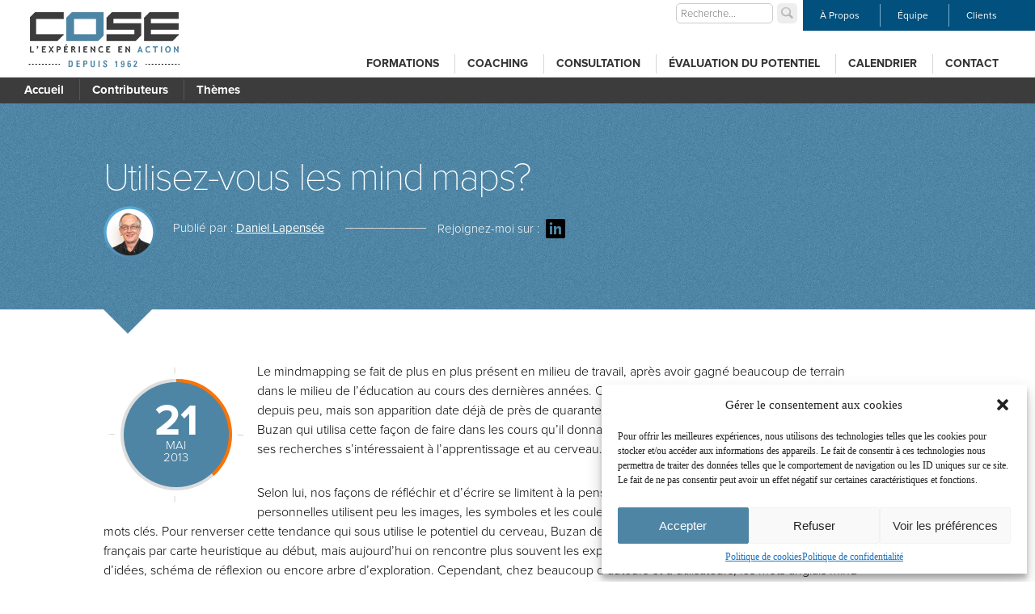

--- FILE ---
content_type: text/html; charset=UTF-8
request_url: https://www.cose.ca/blog/utilisez-vous-les-mind-maps/
body_size: 18948
content:
<!DOCTYPE html>
<!--[if IE 7]>
<html class="ie ie7" lang="fr-FR">
<![endif]-->
<!--[if IE 8]>
<html class="ie ie8" lang="fr-FR">
<![endif]-->
<!--[if !(IE 7) | !(IE 8) ]><!-->
<html lang="fr-FR">
<!--<![endif]-->
<head>
	<meta charset="UTF-8">
	<meta name="viewport" content="width=device-width, minimum-scale=1.0, initial-scale=1.0" />
	
	<link rel="profile" href="http://gmpg.org/xfn/11">
	<link rel="pingback" href="https://www.cose.ca/xmlrpc.php">

	<script src="https://www.cose.ca/wp-content/themes/cose/js/html5.js"></script>
	
	<script src="//use.typekit.net/poz3whw.js"></script>
  <script>try{Typekit.load({ async: true });}catch(e){}</script>
	
	

	
<!-- This site is optimized with the Yoast SEO plugin v13.1 - https://yoast.com/wordpress/plugins/seo/ -->
<title>Utilisez-vous les mind maps? - COSE - L&#039;expérience en action</title>
<meta name="robots" content="max-snippet:-1, max-image-preview:large, max-video-preview:-1"/>
<link rel="canonical" href="https://www.cose.ca/blog/utilisez-vous-les-mind-maps/" />
<meta property="og:locale" content="fr_FR" />
<meta property="og:type" content="article" />
<meta property="og:title" content="Utilisez-vous les mind maps? - COSE - L&#039;expérience en action" />
<meta property="og:description" content="Le mindmapping se fait de plus en plus présent en milieu de travail, après avoir gagné beaucoup de terrain dans le milieu de l&rsquo;éducation au cours des dernières années. Cet outil ou façon de faire gagne en popularité depuis peu, mais son apparition date déjà de près de quarante ans. C&rsquo;est le psychologue britannique Tony &hellip;" />
<meta property="og:url" content="https://www.cose.ca/blog/utilisez-vous-les-mind-maps/" />
<meta property="og:site_name" content="COSE - L&#039;expérience en action" />
<meta property="article:tag" content="créativité" />
<meta property="article:tag" content="gestion du temps" />
<meta property="article:tag" content="mind maps" />
<meta property="article:tag" content="mindmapping" />
<meta property="article:tag" content="organisation personnelle" />
<meta property="article:section" content="Productivité" />
<meta property="article:published_time" content="2013-05-21T17:21:00+00:00" />
<meta property="og:image" content="http://blogue.cose.qc.ca/wp-content/uploads/Capture-d’écran-2013-05-14-à-14.22.52-300x206.png" />
<script type='application/ld+json' class='yoast-schema-graph yoast-schema-graph--main'>{"@context":"https://schema.org","@graph":[{"@type":"WebSite","@id":"https://www.cose.ca/#website","url":"https://www.cose.ca/","name":"COSE - L&#039;exp\u00e9rience en action","inLanguage":"fr-FR","potentialAction":{"@type":"SearchAction","target":"https://www.cose.ca/?s={search_term_string}","query-input":"required name=search_term_string"}},{"@type":"ImageObject","@id":"https://www.cose.ca/blog/utilisez-vous-les-mind-maps/#primaryimage","inLanguage":"fr-FR","url":"http://blogue.cose.qc.ca/wp-content/uploads/Capture-d\u2019\u00e9cran-2013-05-14-\u00e0-14.22.52-300x206.png"},{"@type":"WebPage","@id":"https://www.cose.ca/blog/utilisez-vous-les-mind-maps/#webpage","url":"https://www.cose.ca/blog/utilisez-vous-les-mind-maps/","name":"Utilisez-vous les mind maps? - COSE - L&#039;exp\u00e9rience en action","isPartOf":{"@id":"https://www.cose.ca/#website"},"inLanguage":"fr-FR","primaryImageOfPage":{"@id":"https://www.cose.ca/blog/utilisez-vous-les-mind-maps/#primaryimage"},"datePublished":"2013-05-21T17:21:00+00:00","dateModified":"2013-05-21T17:21:00+00:00","author":{"@id":"https://www.cose.ca/#/schema/person/3fbeba0fb06668af9fde0b4a2e2dfbcc"}},{"@type":["Person"],"@id":"https://www.cose.ca/#/schema/person/3fbeba0fb06668af9fde0b4a2e2dfbcc","name":"Daniel Lapens\u00e9e","image":{"@type":"ImageObject","@id":"https://www.cose.ca/#authorlogo","inLanguage":"fr-FR","url":"https://secure.gravatar.com/avatar/2fa600c284930f6b3fb0fbfb41fe8697?s=96&d=mm&r=g","caption":"Daniel Lapens\u00e9e"},"sameAs":[]}]}</script>
<!-- / Yoast SEO plugin. -->

<link rel='dns-prefetch' href='//s.w.org' />
<link rel="alternate" type="application/rss+xml" title="COSE - L&#039;expérience en action &raquo; Flux" href="https://www.cose.ca/feed/" />
<link rel="alternate" type="application/rss+xml" title="COSE - L&#039;expérience en action &raquo; Flux des commentaires" href="https://www.cose.ca/comments/feed/" />
<link rel="alternate" type="application/rss+xml" title="COSE - L&#039;expérience en action &raquo; Utilisez-vous les mind maps? Flux des commentaires" href="https://www.cose.ca/blog/utilisez-vous-les-mind-maps/feed/" />
		<script type="text/javascript">
			window._wpemojiSettings = {"baseUrl":"https:\/\/s.w.org\/images\/core\/emoji\/12.0.0-1\/72x72\/","ext":".png","svgUrl":"https:\/\/s.w.org\/images\/core\/emoji\/12.0.0-1\/svg\/","svgExt":".svg","source":{"concatemoji":"https:\/\/www.cose.ca\/wp-includes\/js\/wp-emoji-release.min.js"}};
			!function(e,a,t){var n,r,o,i=a.createElement("canvas"),p=i.getContext&&i.getContext("2d");function s(e,t){var a=String.fromCharCode;p.clearRect(0,0,i.width,i.height),p.fillText(a.apply(this,e),0,0);e=i.toDataURL();return p.clearRect(0,0,i.width,i.height),p.fillText(a.apply(this,t),0,0),e===i.toDataURL()}function c(e){var t=a.createElement("script");t.src=e,t.defer=t.type="text/javascript",a.getElementsByTagName("head")[0].appendChild(t)}for(o=Array("flag","emoji"),t.supports={everything:!0,everythingExceptFlag:!0},r=0;r<o.length;r++)t.supports[o[r]]=function(e){if(!p||!p.fillText)return!1;switch(p.textBaseline="top",p.font="600 32px Arial",e){case"flag":return s([127987,65039,8205,9895,65039],[127987,65039,8203,9895,65039])?!1:!s([55356,56826,55356,56819],[55356,56826,8203,55356,56819])&&!s([55356,57332,56128,56423,56128,56418,56128,56421,56128,56430,56128,56423,56128,56447],[55356,57332,8203,56128,56423,8203,56128,56418,8203,56128,56421,8203,56128,56430,8203,56128,56423,8203,56128,56447]);case"emoji":return!s([55357,56424,55356,57342,8205,55358,56605,8205,55357,56424,55356,57340],[55357,56424,55356,57342,8203,55358,56605,8203,55357,56424,55356,57340])}return!1}(o[r]),t.supports.everything=t.supports.everything&&t.supports[o[r]],"flag"!==o[r]&&(t.supports.everythingExceptFlag=t.supports.everythingExceptFlag&&t.supports[o[r]]);t.supports.everythingExceptFlag=t.supports.everythingExceptFlag&&!t.supports.flag,t.DOMReady=!1,t.readyCallback=function(){t.DOMReady=!0},t.supports.everything||(n=function(){t.readyCallback()},a.addEventListener?(a.addEventListener("DOMContentLoaded",n,!1),e.addEventListener("load",n,!1)):(e.attachEvent("onload",n),a.attachEvent("onreadystatechange",function(){"complete"===a.readyState&&t.readyCallback()})),(n=t.source||{}).concatemoji?c(n.concatemoji):n.wpemoji&&n.twemoji&&(c(n.twemoji),c(n.wpemoji)))}(window,document,window._wpemojiSettings);
		</script>
		<style type="text/css">
img.wp-smiley,
img.emoji {
	display: inline !important;
	border: none !important;
	box-shadow: none !important;
	height: 1em !important;
	width: 1em !important;
	margin: 0 .07em !important;
	vertical-align: -0.1em !important;
	background: none !important;
	padding: 0 !important;
}
</style>
	<link rel='stylesheet' id='wp-block-library-css'  href='https://www.cose.ca/wp-includes/css/dist/block-library/style.min.css' type='text/css' media='all' />
<link rel='stylesheet' id='contact-form-7-css'  href='https://www.cose.ca/wp-content/plugins/contact-form-7/includes/css/styles.css?ver=5.1.6' type='text/css' media='all' />
<link rel='stylesheet' id='events-manager-css'  href='https://www.cose.ca/wp-content/plugins/events-manager/includes/css/events-manager.min.css?ver=6.4.3' type='text/css' media='all' />
<style id='events-manager-inline-css' type='text/css'>
body .em { --font-family : inherit; --font-weight : inherit; --font-size : 1em; --line-height : inherit; }
</style>
<link rel='stylesheet' id='cmplz-general-css'  href='https://www.cose.ca/wp-content/plugins/complianz-gdpr/assets/css/cookieblocker.min.css?ver=6.5.4' type='text/css' media='all' />
<link rel='stylesheet' id='style-css'  href='https://www.cose.ca/wp-content/themes/cose/style.css' type='text/css' media='all' />
<script type='text/javascript' src='https://www.cose.ca/wp-includes/js/jquery/jquery.js?ver=1.12.4-wp'></script>
<script type='text/javascript' src='https://www.cose.ca/wp-includes/js/jquery/jquery-migrate.min.js?ver=1.4.1'></script>
<script type='text/javascript' src='https://www.cose.ca/wp-includes/js/jquery/ui/core.min.js?ver=1.11.4'></script>
<script type='text/javascript' src='https://www.cose.ca/wp-includes/js/jquery/ui/widget.min.js?ver=1.11.4'></script>
<script type='text/javascript' src='https://www.cose.ca/wp-includes/js/jquery/ui/position.min.js?ver=1.11.4'></script>
<script type='text/javascript' src='https://www.cose.ca/wp-includes/js/jquery/ui/mouse.min.js?ver=1.11.4'></script>
<script type='text/javascript' src='https://www.cose.ca/wp-includes/js/jquery/ui/sortable.min.js?ver=1.11.4'></script>
<script type='text/javascript' src='https://www.cose.ca/wp-includes/js/jquery/ui/datepicker.min.js?ver=1.11.4'></script>
<script type='text/javascript'>
jQuery(document).ready(function(jQuery){jQuery.datepicker.setDefaults({"closeText":"Fermer","currentText":"Aujourd\u2019hui","monthNames":["janvier","f\u00e9vrier","mars","avril","mai","juin","juillet","ao\u00fbt","septembre","octobre","novembre","d\u00e9cembre"],"monthNamesShort":["Jan","F\u00e9v","Mar","Avr","Mai","Juin","Juil","Ao\u00fbt","Sep","Oct","Nov","D\u00e9c"],"nextText":"Suivant","prevText":"Pr\u00e9c\u00e9dent","dayNames":["dimanche","lundi","mardi","mercredi","jeudi","vendredi","samedi"],"dayNamesShort":["dim","lun","mar","mer","jeu","ven","sam"],"dayNamesMin":["D","L","M","M","J","V","S"],"dateFormat":"d MM yy","firstDay":1,"isRTL":false});});
</script>
<script type='text/javascript' src='https://www.cose.ca/wp-includes/js/jquery/ui/resizable.min.js?ver=1.11.4'></script>
<script type='text/javascript' src='https://www.cose.ca/wp-includes/js/jquery/ui/draggable.min.js?ver=1.11.4'></script>
<script type='text/javascript' src='https://www.cose.ca/wp-includes/js/jquery/ui/button.min.js?ver=1.11.4'></script>
<script type='text/javascript' src='https://www.cose.ca/wp-includes/js/jquery/ui/dialog.min.js?ver=1.11.4'></script>
<script type='text/javascript'>
/* <![CDATA[ */
var EM = {"ajaxurl":"https:\/\/www.cose.ca\/wp-admin\/admin-ajax.php","locationajaxurl":"https:\/\/www.cose.ca\/wp-admin\/admin-ajax.php?action=locations_search","firstDay":"1","locale":"fr","dateFormat":"yy-mm-dd","ui_css":"https:\/\/www.cose.ca\/wp-content\/plugins\/events-manager\/includes\/css\/jquery-ui\/build.min.css","show24hours":"1","is_ssl":"1","autocomplete_limit":"10","calendar":{"breakpoints":{"small":560,"medium":908,"large":false}},"datepicker":{"format":"d\/m\/Y","locale":"fr"},"search":{"breakpoints":{"small":650,"medium":850,"full":false}},"bookingInProgress":"Veuillez patienter pendant que la r\u00e9servation est soumise.","tickets_save":"Enregistrer le billet","bookingajaxurl":"https:\/\/www.cose.ca\/wp-admin\/admin-ajax.php","bookings_export_save":"Exporter les r\u00e9servations","bookings_settings_save":"Enregistrer","booking_delete":"Confirmez-vous vouloir le supprimer\u00a0?","booking_offset":"30","bookings":{"submit_button":{"text":{"default":"Envoyer votre demande de r\u00e9servation","free":"Envoyer votre demande de r\u00e9servation","payment":"Envoyer votre demande de r\u00e9servation","processing":"Processing ..."}}},"bb_full":"Complet","bb_book":"R\u00e9servez maintenant","bb_booking":"R\u00e9servation ...","bb_booked":"R\u00e9servation soumis","bb_error":"R\u00e9servation erreur. R\u00e9essayer?","bb_cancel":"Annuler","bb_canceling":"Annuler...","bb_cancelled":"Annul\u00e9","bb_cancel_error":"Annulation erreur. R\u00e9essayer?","txt_search":"Recherche","txt_searching":"Recherche en cours...","txt_loading":"Chargement en cours...","cache":"1"};
/* ]]> */
</script>
<script type='text/javascript' src='https://www.cose.ca/wp-content/plugins/events-manager/includes/js/events-manager.min.js?ver=6.4.3'></script>
<script type='text/javascript' src='https://www.cose.ca/wp-content/plugins/events-manager/includes/external/flatpickr/l10n/fr.min.js?ver=6.4.3'></script>
<script type='text/javascript' src='https://www.cose.ca/wp-content/plugins/events-manager-pro/includes/js/events-manager-pro.js'></script>
<link rel='https://api.w.org/' href='https://www.cose.ca/wp-json/' />
<link rel="EditURI" type="application/rsd+xml" title="RSD" href="https://www.cose.ca/xmlrpc.php?rsd" />
<link rel="wlwmanifest" type="application/wlwmanifest+xml" href="https://www.cose.ca/wp-includes/wlwmanifest.xml" /> 
<meta name="generator" content="WordPress 5.3.20" />
<link rel='shortlink' href='https://www.cose.ca/?p=3638' />
<link rel="alternate" type="application/json+oembed" href="https://www.cose.ca/wp-json/oembed/1.0/embed?url=https%3A%2F%2Fwww.cose.ca%2Fblog%2Futilisez-vous-les-mind-maps%2F" />
<link rel="alternate" type="text/xml+oembed" href="https://www.cose.ca/wp-json/oembed/1.0/embed?url=https%3A%2F%2Fwww.cose.ca%2Fblog%2Futilisez-vous-les-mind-maps%2F&#038;format=xml" />
<script type="text/javascript">
	window._se_plugin_version = '8.1.9';
</script>
<style>.cmplz-hidden{display:none!important;}</style>		<style type="text/css">
		.em-booking-form span.form-tip { text-decoration:none; border-bottom:1px dotted #aaa; padding-bottom:2px; }
		.input-group .em-date-range input { width:100px; }
		.input-group .em-time-range input { width:80px; }
		 div.em-gateway-buttons { height:50px; width: 100%; }
		 div.em-gateway-buttons .first { padding-left:0px; margin-left:0px; border-left:none; }
		 div.em-gateway-button { float:left; padding-left:20px; margin-left:20px; border-left:1px solid #777; }
		/* Cart CSS */
		.em-cart-widget-content .em-cart-widget-total { border-top:1px solid #efefef; margin-top:5px; }
		.em-cart-actions { text-align:right; margin:10px 0px;}
		 /* Checkout Form CSS */
		.em-cart-table { border-collapse:collapse; border-spacing:0; width:100%; }		 
		.em-cart-table { border-collapse:0px; }
		.em-cart-table th, table.em-cart-table td { border:1px solid #efefef; padding:10px; }
		.em-cart-table th { background-color:#eee; text-align:center; }
		.em-cart-table td { background-color:#fff; }
		.em-cart-table th.em-cart-title-event { text-align:left; }
		.em-cart-table tbody.em-cart-totals th { text-align:right; padding-right:20px; }
		.em-cart-table .em-cart-table-details-hide { display:none; visibility:none; }
		.em-cart-table .em-cart-table-event-details { display:none; visibility:none; }
		.em-cart-table .em-cart-table-event-title { font-weight:bold; }
		.em-cart-table .em-cart-table-spaces { text-align:center; }
		.em-cart-table .em-cart-table-price, tbody.em-cart-totals td { text-align:right; }
		.em-cart-table-event-details .em-cart-table-ticket { font-weight:bold; }
		.em-cart-info .em-cart-info-title { text-decoration:underline; }
		.em-cart-info .em-cart-info-booking-title { font-weight:bold; }
		.em-cart-info .em-cart-info-values label { font-style:italic; display: inline-block; width:150px; }		 
		/*! qTip2 v2.0.0 | http://craigsworks.com/projects/qtip2/ | Licensed MIT, GPL */#qtip-rcontainer{position:absolute;left:-28000px;top:-28000px;display:block;visibility:hidden}#qtip-rcontainer .ui-tooltip{display:block!important;visibility:hidden!important;position:static!important;float:left!important}.ui-tooltip,.qtip{position:absolute;left:-28000px;top:-28000px;display:none;max-width:280px;min-width:50px;font-size:10.5px;line-height:12px}.ui-tooltip-content{position:relative;padding:5px 9px;overflow:hidden;text-align:left;word-wrap:break-word}.ui-tooltip-titlebar{position:relative;min-height:14px;padding:5px 35px 5px 10px;overflow:hidden;border-width:0 0 1px;font-weight:700}.ui-tooltip-titlebar+.ui-tooltip-content{border-top-width:0!important}.ui-tooltip-titlebar .ui-state-default{position:absolute;right:4px;top:50%;margin-top:-9px;cursor:pointer;outline:medium none;border-width:1px;border-style:solid}* html .ui-tooltip-titlebar .ui-state-default{top:16px}.ui-tooltip-titlebar .ui-icon,.ui-tooltip-icon .ui-icon{display:block;text-indent:-1000em;direction:ltr}.ui-tooltip-icon,.ui-tooltip-icon .ui-icon{-moz-border-radius:3px;-webkit-border-radius:3px;border-radius:3px;text-decoration:none}.ui-tooltip-icon .ui-icon{width:18px;height:14px;text-align:center;text-indent:0;font:normal bold 10px/13px Tahoma,sans-serif;color:inherit;background:transparent none no-repeat -100em -100em}.ui-tooltip-focus{}.ui-tooltip-hover{}.ui-tooltip-default{border-width:1px;border-style:solid;border-color:#F1D031;background-color:#FFFFA3;color:#555}.ui-tooltip-default .ui-tooltip-titlebar{background-color:#FFEF93}.ui-tooltip-default .ui-tooltip-icon{border-color:#CCC;background:#F1F1F1;color:#777}.ui-tooltip-default .ui-tooltip-titlebar .ui-state-hover{border-color:#AAA;color:#111}/*! Light tooltip style */.ui-tooltip-light{background-color:#fff;border-color:#E2E2E2;color:#454545}.ui-tooltip-light .ui-tooltip-titlebar{background-color:#f1f1f1}/*! Dark tooltip style */.ui-tooltip-dark{background-color:#505050;border-color:#303030;color:#f3f3f3}.ui-tooltip-dark .ui-tooltip-titlebar{background-color:#404040}.ui-tooltip-dark .ui-tooltip-icon{border-color:#444}.ui-tooltip-dark .ui-tooltip-titlebar .ui-state-hover{border-color:#303030}/*! Cream tooltip style */.ui-tooltip-cream{background-color:#FBF7AA;border-color:#F9E98E;color:#A27D35}.ui-tooltip-cream .ui-tooltip-titlebar{background-color:#F0DE7D}.ui-tooltip-cream .ui-state-default .ui-tooltip-icon{background-position:-82px 0}/*! Red tooltip style */.ui-tooltip-red{background-color:#F78B83;border-color:#D95252;color:#912323}.ui-tooltip-red .ui-tooltip-titlebar{background-color:#F06D65}.ui-tooltip-red .ui-state-default .ui-tooltip-icon{background-position:-102px 0}.ui-tooltip-red .ui-tooltip-icon{border-color:#D95252}.ui-tooltip-red .ui-tooltip-titlebar .ui-state-hover{border-color:#D95252}/*! Green tooltip style */.ui-tooltip-green{background-color:#CAED9E;border-color:#90D93F;color:#3F6219}.ui-tooltip-green .ui-tooltip-titlebar{background-color:#B0DE78}.ui-tooltip-green .ui-state-default .ui-tooltip-icon{background-position:-42px 0}/*! Blue tooltip style */.ui-tooltip-blue{background-color:#E5F6FE;border-color:#ADD9ED;color:#5E99BD}.ui-tooltip-blue .ui-tooltip-titlebar{background-color:#D0E9F5}.ui-tooltip-blue .ui-state-default .ui-tooltip-icon{background-position:-2px 0}.ui-tooltip-shadow{-webkit-box-shadow:1px 1px 3px 1px rgba(0,0,0,.15);-moz-box-shadow:1px 1px 3px 1px rgba(0,0,0,.15);box-shadow:1px 1px 3px 1px rgba(0,0,0,.15)}.ui-tooltip-rounded,.ui-tooltip-tipsy,.ui-tooltip-bootstrap{-moz-border-radius:5px;-webkit-border-radius:5px;border-radius:5px}.ui-tooltip-youtube{-moz-border-radius:2px;-webkit-border-radius:2px;border-radius:2px;-webkit-box-shadow:0 0 3px #333;-moz-box-shadow:0 0 3px #333;box-shadow:0 0 3px #333;color:#fff;border-width:0;background:#4A4A4A;background-image:-webkit-gradient(linear,left top,left bottom,color-stop(0, #4A4A4A),color-stop(100%,black));background-image:-webkit-linear-gradient(top, #4A4A4A 0,black 100%);background-image:-moz-linear-gradient(top, #4A4A4A 0,black 100%);background-image:-ms-linear-gradient(top, #4A4A4A 0,black 100%);background-image:-o-linear-gradient(top, #4A4A4A 0,black 100%)}.ui-tooltip-youtube .ui-tooltip-titlebar{background-color:#4A4A4A;background-color:rgba(0,0,0,0)}.ui-tooltip-youtube .ui-tooltip-content{padding:.75em;font:12px arial,sans-serif;filter:progid:DXImageTransform.Microsoft.Gradient(GradientType=0, StartColorStr=#4a4a4a, EndColorStr=#000000);-ms-filter:"progid:DXImageTransform.Microsoft.Gradient(GradientType=0, StartColorStr=#4a4a4a, EndColorStr=#000000);"}.ui-tooltip-youtube .ui-tooltip-icon{border-color:#222}.ui-tooltip-youtube .ui-tooltip-titlebar .ui-state-hover{border-color:#303030}.ui-tooltip-jtools{background:#232323;background:rgba(0,0,0,.7);background-image:-webkit-gradient(linear,left top,left bottom,from( #717171),to( #232323));background-image:-moz-linear-gradient(top, #717171, #232323);background-image:-webkit-linear-gradient(top, #717171, #232323);background-image:-ms-linear-gradient(top, #717171, #232323);background-image:-o-linear-gradient(top, #717171, #232323);border:2px solid #ddd;border:2px solid rgba(241,241,241,1);-moz-border-radius:2px;-webkit-border-radius:2px;border-radius:2px;-webkit-box-shadow:0 0 12px #333;-moz-box-shadow:0 0 12px #333;box-shadow:0 0 12px #333}.ui-tooltip-jtools .ui-tooltip-titlebar{background-color:transparent;filter:progid:DXImageTransform.Microsoft.gradient(startColorstr=#717171, endColorstr=#4A4A4A);-ms-filter:"progid:DXImageTransform.Microsoft.gradient(startColorstr=#717171, endColorstr=#4A4A4A)"}.ui-tooltip-jtools .ui-tooltip-content{filter:progid:DXImageTransform.Microsoft.gradient(startColorstr=#4A4A4A, endColorstr=#232323);-ms-filter:"progid:DXImageTransform.Microsoft.gradient(startColorstr=#4A4A4A, endColorstr=#232323)"}.ui-tooltip-jtools .ui-tooltip-titlebar,.ui-tooltip-jtools .ui-tooltip-content{background:transparent;color:#fff;border:0 dashed transparent}.ui-tooltip-jtools .ui-tooltip-icon{border-color:#555}.ui-tooltip-jtools .ui-tooltip-titlebar .ui-state-hover{border-color:#333}.ui-tooltip-cluetip{-webkit-box-shadow:4px 4px 5px rgba(0,0,0,.4);-moz-box-shadow:4px 4px 5px rgba(0,0,0,.4);box-shadow:4px 4px 5px rgba(0,0,0,.4);background-color:#D9D9C2;color:#111;border:0 dashed transparent}.ui-tooltip-cluetip .ui-tooltip-titlebar{background-color:#87876A;color:#fff;border:0 dashed transparent}.ui-tooltip-cluetip .ui-tooltip-icon{border-color:#808064}.ui-tooltip-cluetip .ui-tooltip-titlebar .ui-state-hover{border-color:#696952;color:#696952}.ui-tooltip-tipsy{background:#000;background:rgba(0,0,0,.87);color:#fff;border:0 solid transparent;font-size:11px;font-family:'Lucida Grande',sans-serif;font-weight:700;line-height:16px;text-shadow:0 1px black}.ui-tooltip-tipsy .ui-tooltip-titlebar{padding:6px 35px 0 10;background-color:transparent}.ui-tooltip-tipsy .ui-tooltip-content{padding:6px 10}.ui-tooltip-tipsy .ui-tooltip-icon{border-color:#222;text-shadow:none}.ui-tooltip-tipsy .ui-tooltip-titlebar .ui-state-hover{border-color:#303030}.ui-tooltip-tipped{border:3px solid #959FA9;-moz-border-radius:3px;-webkit-border-radius:3px;border-radius:3px;background-color:#F9F9F9;color:#454545;font-weight:400;font-family:serif}.ui-tooltip-tipped .ui-tooltip-titlebar{border-bottom-width:0;color:#fff;background:#3A79B8;background-image:-webkit-gradient(linear,left top,left bottom,from( #3A79B8),to( #2E629D));background-image:-webkit-linear-gradient(top, #3A79B8, #2E629D);background-image:-moz-linear-gradient(top, #3A79B8, #2E629D);background-image:-ms-linear-gradient(top, #3A79B8, #2E629D);background-image:-o-linear-gradient(top, #3A79B8, #2E629D);filter:progid:DXImageTransform.Microsoft.gradient(startColorstr=#3A79B8, endColorstr=#2E629D);-ms-filter:"progid:DXImageTransform.Microsoft.gradient(startColorstr=#3A79B8, endColorstr=#2E629D)"}.ui-tooltip-tipped .ui-tooltip-icon{border:2px solid #285589;background:#285589}.ui-tooltip-tipped .ui-tooltip-icon .ui-icon{background-color:#FBFBFB;color:#555}.ui-tooltip-bootstrap{font-size:13px;line-height:18px;color:#333;background-color:#fff;border:1px solid #ccc;border:1px solid rgba(0,0,0,.2);*border-right-width:2px;*border-bottom-width:2px;-webkit-border-radius:5px;-moz-border-radius:5px;border-radius:5px;-webkit-box-shadow:0 5px 10px rgba(0,0,0,.2);-moz-box-shadow:0 5px 10px rgba(0,0,0,.2);box-shadow:0 5px 10px rgba(0,0,0,.2);-webkit-background-clip:padding-box;-moz-background-clip:padding;background-clip:padding-box}.ui-tooltip-bootstrap .ui-tooltip-titlebar{font-size:18px;line-height:22px;border-bottom:1px solid #ccc;background-color:transparent}.ui-tooltip-bootstrap .ui-tooltip-titlebar .ui-state-default{right:9px;top:49%;border-style:none}.ui-tooltip-bootstrap .ui-tooltip-icon{background:#fff}.ui-tooltip-bootstrap .ui-tooltip-icon .ui-icon{width:auto;height:auto;float:right;font-size:20px;font-weight:700;line-height:18px;color:#000;text-shadow:0 1px 0 #fff;opacity:.2;filter:alpha(opacity=20)}.ui-tooltip-bootstrap .ui-tooltip-icon .ui-icon:hover{color:#000;text-decoration:none;cursor:pointer;opacity:.4;filter:alpha(opacity=40)}.ui-tooltip:not(.ie9haxors) div.ui-tooltip-content,.ui-tooltip:not(.ie9haxors) div.ui-tooltip-titlebar{filter:none;-ms-filter:none}.ui-tooltip .ui-tooltip-tip{margin:0 auto;overflow:hidden;z-index:10}.ui-tooltip .ui-tooltip-tip,.ui-tooltip .ui-tooltip-tip .qtip-vml{position:absolute;line-height:.1px!important;font-size:.1px!important;color:#123456;background:transparent;border:0 dashed transparent}.ui-tooltip .ui-tooltip-tip canvas{top:0;left:0}.ui-tooltip .ui-tooltip-tip .qtip-vml{behavior:url(#default#VML);display:inline-block;visibility:visible}#qtip-overlay{position:fixed;left:-10000em;top:-10000em}#qtip-overlay.blurs{cursor:pointer}#qtip-overlay div{position:absolute;left:0;top:0;width:100%;height:100%;background-color:#000;opacity:.7;filter:alpha(opacity=70);-ms-filter:"alpha(Opacity=70)"}
		</style>
				<style type="text/css">
			.em-coupon-code { width:150px; }
			#em-coupon-loading { display:inline-block; width:16px; height: 16px; margin-left:4px; background:url(https://www.cose.ca/wp-content/plugins/events-manager-pro/includes/images/spinner.gif)}
			.em-coupon-message { display:inline-block; margin:5px 0px 0px 105px; text-indent:22px; }
			.em-coupon-success { color:green; background:url(https://www.cose.ca/wp-content/plugins/events-manager-pro/includes/images/success.png) 0px 0px no-repeat }
			.em-coupon-error { color:red; background:url(https://www.cose.ca/wp-content/plugins/events-manager-pro/includes/images/error.png) 0px 0px no-repeat }
			.em-cart-coupons-form .em-coupon-message{ margin:5px 0px 0px 0px; }
			#em-coupon-loading { margin-right:4px; }	
		</style>
		<style type="text/css">.recentcomments a{display:inline !important;padding:0 !important;margin:0 !important;}</style><link rel="icon" href="https://www.cose.ca/wp-content/uploads/2020/02/cropped-Untitled-design-10-1-32x32.png" sizes="32x32" />
<link rel="icon" href="https://www.cose.ca/wp-content/uploads/2020/02/cropped-Untitled-design-10-1-192x192.png" sizes="192x192" />
<link rel="apple-touch-icon-precomposed" href="https://www.cose.ca/wp-content/uploads/2020/02/cropped-Untitled-design-10-1-180x180.png" />
<meta name="msapplication-TileImage" content="https://www.cose.ca/wp-content/uploads/2020/02/cropped-Untitled-design-10-1-270x270.png" />
		<style type="text/css" id="wp-custom-css">
			#bandeNoireAccueil { display: none; }		</style>
		<script data-no-minify="1">(function(w,d){function a(){var b=d.createElement("script");b.async=!0;b.src="https://www.cose.ca/wp-content/plugins/wp-rocket/inc/front/js/lazyload.1.0.2.min.js";var a=d.getElementsByTagName("script")[0];a.parentNode.insertBefore(b,a)}w.attachEvent?w.attachEvent("onload",a):w.addEventListener("load",a,!1)})(window,document);</script><style id="wpforms-css-vars-root">
				:root {
					--wpforms-field-border-radius: 3px;
--wpforms-field-background-color: #ffffff;
--wpforms-field-border-color: rgba( 0, 0, 0, 0.25 );
--wpforms-field-text-color: rgba( 0, 0, 0, 0.7 );
--wpforms-label-color: rgba( 0, 0, 0, 0.85 );
--wpforms-label-sublabel-color: rgba( 0, 0, 0, 0.55 );
--wpforms-label-error-color: #d63637;
--wpforms-button-border-radius: 3px;
--wpforms-button-background-color: #066aab;
--wpforms-button-text-color: #ffffff;
--wpforms-field-size-input-height: 43px;
--wpforms-field-size-input-spacing: 15px;
--wpforms-field-size-font-size: 16px;
--wpforms-field-size-line-height: 19px;
--wpforms-field-size-padding-h: 14px;
--wpforms-field-size-checkbox-size: 16px;
--wpforms-field-size-sublabel-spacing: 5px;
--wpforms-field-size-icon-size: 1;
--wpforms-label-size-font-size: 16px;
--wpforms-label-size-line-height: 19px;
--wpforms-label-size-sublabel-font-size: 14px;
--wpforms-label-size-sublabel-line-height: 17px;
--wpforms-button-size-font-size: 17px;
--wpforms-button-size-height: 41px;
--wpforms-button-size-padding-h: 15px;
--wpforms-button-size-margin-top: 10px;

				}
			</style></head>

<body data-cmplz=1 class="post-template-default single single-post postid-3638 single-format-standard group-blog masthead-fixed full-width singular">
<script type="text/javascript" src="https://www.cose.ca/wp-content/themes/cose/js/jquery.cycle2.min.js"></script>
<script type="text/javascript" src="https://www.cose.ca/wp-content/themes/cose/js/jquery.cycle2.carousel.min.js"></script>
<script type="text/javascript" src="https://www.cose.ca/wp-content/themes/cose/js/jcanvas.min.js"></script>
<script type="text/javascript" src="https://www.cose.ca/wp-content/themes/cose/js/modernizr.canvas.js"></script>
<script type="text/javascript" src="https://www.cose.ca/wp-content/themes/cose/js/jquery.ui.accordion.min.js"></script>
<script type="text/javascript" src="https://www.cose.ca/wp-content/themes/cose/js/selectivizr-min.js"></script>
<script type="text/javascript" src="https://www.cose.ca/wp-content/themes/cose/js/jquery.hoverIntent.minified.js"></script>
<script type="text/javascript" src="https://www.cose.ca/wp-content/themes/cose/js/jquery.custom-scrollbar.min.js"></script>
<script type="text/javascript" src="https://www.cose.ca/wp-content/themes/cose/js/jquery.dropkick-min.js"></script>
<script type="text/javascript" src="https://www.cose.ca/wp-content/themes/cose/js/jquery.easytabs.min.js"></script>


<link rel="stylesheet" property="stylesheet" href="https://www.cose.ca/wp-content/themes/cose/js/jquery.custom-scrollbar.css"/>
<link rel="stylesheet" property="stylesheet" href="https://www.cose.ca/wp-content/themes/cose/js/dropkick.css"/>

<script type="text/javascript">
        <!--//--><![CDATA[//><!--
            var images = new Array()
            function preload() {
                for (i = 0; i < preload.arguments.length; i++) {
                    images[i] = new Image()
                    images[i].src = preload.arguments[i]
                }
            }
            preload(
                "https://www.cose.ca/wp-content/themes/cose/images/triangleHaut.png",
                "https://www.cose.ca/wp-content/themes/cose/images/triangleMobileActive.png"
            )
        //--><!]]>
    </script>

<script type="text/javascript" src="https://www.cose.ca/wp-content/themes/cose/js/custom/header.js"></script>
<script type="text/javascript">

jQuery(function($){

	$('.publiqueEntreprise .categorieDropdown').click(function(e){
	
	if(!($(this).hasClass('active'))){
		$(this).css('background-image', 'url(https://www.cose.ca/wp-content/themes/cose/images/triangleHaut.png)');
		$(this).siblings('ul').slideDown();
		$(this).addClass('active');
	}else{
		$(this).css('background-image', 'url(https://www.cose.ca/wp-content/themes/cose/images/triangleBas.png)');
		$(this).siblings('ul').slideUp();
		$(this).removeClass('active');
	}
	
	e.preventDefault();
	
	});
	
	$('#toggleMobileNav').click(function(e){
	
	if(!($(this).hasClass('active'))){
		$('.menu-mobile-container').slideDown();
		$(this).children('img').attr('src', 'https://www.cose.ca/wp-content/themes/cose/images/triangleMobileActive.png');
		$(this).addClass('active');
	}else{
		$('.menu-mobile-container').slideUp();
		$(this).children('img').attr('src', 'https://www.cose.ca/wp-content/themes/cose/images/triangleMobile.png');
		$(this).removeClass('active');
	}
	
	e.preventDefault();
	});


});

</script>


<div id="page" class="hfeed site">

	<header id="masthead" class="site-header">
			<a href="https://www.cose.ca"><img id="logo" alt="COSE - L'expérience en action" src="https://www.cose.ca/wp-content/themes/cose/images/logo2.png"/></a>

		<div id="bleuEtRecherche">
		<form method="get" class="search_form_image_button" action="https://www.cose.ca/"><p><input class="text_input s" type="text" value="" name="s" placeholder="Recherche..." /><input type="submit" class="my-search-image searchsubmit" value=""  /></p></form>
		<div class="menu-bleu-container"><ul id="menu-bleu" class="menuBleu"><li id="menu-item-24" class="apropos menu-item menu-item-type-post_type menu-item-object-page menu-item-has-children menu-item-24"><a href="https://www.cose.ca/qui-sommes-nous/">À Propos</a>
<ul class="sub-menu">
	<li id="menu-item-4049" class="menu-item menu-item-type-post_type menu-item-object-page menu-item-4049"><a href="https://www.cose.ca/qui-sommes-nous/">Qui sommes-nous</a></li>
	<li id="menu-item-4047" class="menu-item menu-item-type-post_type menu-item-object-page menu-item-4047"><a href="https://www.cose.ca/partenaires-accreditations/">Partenaires et accréditations</a></li>
	<li id="menu-item-4048" class="menu-item menu-item-type-post_type menu-item-object-page menu-item-4048"><a href="https://www.cose.ca/carrieres/">Carrières</a></li>
</ul>
</li>
<li id="menu-item-23" class="menu-item menu-item-type-post_type menu-item-object-page menu-item-23"><a href="https://www.cose.ca/equipe/">Équipe</a></li>
<li id="menu-item-22" class="menu-item menu-item-type-post_type menu-item-object-page menu-item-22"><a href="https://www.cose.ca/clients/">Clients</a></li>
</ul></div>		</div>
				
				<div class="menu-blanc-container"><ul id="menu-blanc" class="menuBlanc"><li id="menu-item-25" class="formations menu-item menu-item-type-custom menu-item-object-custom menu-item-25"><a href="#">Formations</a></li>
<li id="menu-item-4276" class="menu-item menu-item-type-post_type menu-item-object-page menu-item-4276"><a href="https://www.cose.ca/coaching/">Coaching</a></li>
<li id="menu-item-35" class="menu-item menu-item-type-post_type menu-item-object-page menu-item-35"><a href="https://www.cose.ca/consultation/">Consultation</a></li>
<li id="menu-item-34" class="menu-item menu-item-type-post_type menu-item-object-page menu-item-34"><a href="https://www.cose.ca/evaluation-du-potentiel/">Évaluation du potentiel</a></li>
<li id="menu-item-36" class="calendrier menu-item menu-item-type-custom menu-item-object-custom menu-item-home menu-item-36"><a href="http://www.cose.ca/#calendrier">Calendrier</a></li>
<li id="menu-item-33" class="menu-item menu-item-type-post_type menu-item-object-page menu-item-33"><a href="https://www.cose.ca/contact/">Contact</a></li>
</ul></div>
	</header><!-- #masthead -->
	<div id="menuMobile">
	<a href="https://www.cose.ca"><img alt="COSE - L'expérience en action" id="logoMobile" src="https://www.cose.ca/wp-content/themes/cose/images/logo2.png"/></a>
	<form method="get" class="search_form_image_button" action="https://www.cose.ca/"><p><input class="text_input s" type="text" value="" name="s" placeholder="Recherche..." /><input type="submit" class="my-search-image searchsubmit" value=""  /></p></form>
	<a id="toggleMobileNav" href="#">Navigation <img alt="" src="https://www.cose.ca/wp-content/themes/cose/images/triangleMobile.png"/></a>
	<div class="menu-mobile-container"><ul id="menu-mobile" class="menuMobile"><li id="menu-item-4015" class="blanc menu-item menu-item-type-post_type menu-item-object-page menu-item-4015"><a href="https://www.cose.ca/formations/">Formations</a></li>
<li id="menu-item-4050" class="menu-item menu-item-type-post_type menu-item-object-page menu-item-4050"><a href="https://www.cose.ca/coaching/">Coaching</a></li>
<li id="menu-item-4017" class="blanc menu-item menu-item-type-post_type menu-item-object-page menu-item-4017"><a href="https://www.cose.ca/consultation/">Consultation</a></li>
<li id="menu-item-4016" class="blanc menu-item menu-item-type-post_type menu-item-object-page menu-item-4016"><a href="https://www.cose.ca/evaluation-du-potentiel/">Évaluation du potentiel</a></li>
<li id="menu-item-4018" class="blanc menu-item menu-item-type-custom menu-item-object-custom menu-item-home menu-item-4018"><a href="http://www.cose.ca/#calendrier">Calendrier</a></li>
<li id="menu-item-4020" class="blanc menu-item menu-item-type-post_type menu-item-object-page menu-item-4020"><a href="https://www.cose.ca/contact/">Contact</a></li>
<li id="menu-item-4021" class="bleu apropos menu-item menu-item-type-post_type menu-item-object-page menu-item-has-children menu-item-4021"><a href="https://www.cose.ca/qui-sommes-nous/">À Propos</a>
<ul class="sub-menu">
	<li id="menu-item-4053" class="menu-item menu-item-type-post_type menu-item-object-page menu-item-4053"><a href="https://www.cose.ca/qui-sommes-nous/">Qui sommes-nous</a></li>
	<li id="menu-item-4051" class="menu-item menu-item-type-post_type menu-item-object-page menu-item-4051"><a href="https://www.cose.ca/partenaires-accreditations/">Partenaires et accréditations</a></li>
	<li id="menu-item-4052" class="menu-item menu-item-type-post_type menu-item-object-page menu-item-4052"><a href="https://www.cose.ca/carrieres/">Carrières</a></li>
</ul>
</li>
<li id="menu-item-4022" class="bleu menu-item menu-item-type-post_type menu-item-object-page menu-item-4022"><a href="https://www.cose.ca/equipe/">Équipe</a></li>
<li id="menu-item-4024" class="bleu menu-item menu-item-type-post_type menu-item-object-page menu-item-4024"><a href="https://www.cose.ca/clients/">Clients</a></li>
</ul></div>	</div>
		<div id="panneauFormations">
		<img alt="" id="fermerPanneauFormations" src="https://www.cose.ca/wp-content/themes/cose/images/fermer.png"/>
		<div id="innerPanneauFormations">
			<div id="categorieFormaction">
				<img style="display:block; margin-bottom: 20px;" src="https://www.cose.ca/wp-content/themes/cose/images/formactionSmaller.png" alt="Certification des gestionnaires leaders"/>
				<h3>Certification <br/>
				des <span>Gestionnaires <br/>
				Leaders</span></h3>
				
				<div class="evenementFormaction"><a href="https://www.cose.ca/certification-gestionnaires-leaders/">Son rôle, ses responsabilités de gestion et son autorité décisionnelle</a><span>Montréal : En développement – Dates à venir <br/>Québec : Formation en virtuel, sur la plateforme ZOOM<br/>2 jours</span></div><div class="evenementFormaction"><a href="https://www.cose.ca/certification-gestionnaires-leaders/">Ses priorités, ses objectifs et ses indicateurs de performance</a><span>Montréal : En développement – Dates à venir <br/>Québec : Formation en virtuel, sur la plateforme ZOOM.<br/>2 jours</span></div><div class="evenementFormaction"><a href="https://www.cose.ca/certification-gestionnaires-leaders/">Ses communications et son coaching</a><span>Montréal : En développement – Dates à venir <br/>Québec : Formation en virtuel, sur la plateforme ZOOM.<br/>2 jours</span></div><div class="evenementFormaction"><a href="https://www.cose.ca/certification-gestionnaires-leaders/">Son influence auprès de son équipe</a><span>Montréal : En développement – Dates à venir <br/>Québec : Formation en virtuel, sur la plateforme ZOOM.<br/>3 jours</span></div><div class="evenementFormaction"><a href="https://www.cose.ca/certification-gestionnaires-leaders/">Sa valeur ajoutée à la performance organisationnelle</a><span>Montréal : En développement – Dates à venir <br/>Québec : Formation en virtuel, sur la plateforme ZOOM.<br/>3 jours</span></div>			</div>
			
			<div class="publiqueEntreprise" id="categorieEntreprise">
				<h3>Formations <br/>
				<span>en entreprise</span><img alt="" src="https://www.cose.ca/wp-content/themes/cose/images/coinDroiteBleu.png"/></h3>
				<h4>Toutes les formations publiques sont disponibles en entreprise plus les formations suivantes. </h4>
				
				<div id="carreOrange">
					<p>Vous désirez accroître la performance dans votre organisation en agissant sur les compétences de votre personnel?</p>
					<p>Notre expertise reconnue à <strong>développer, adapter et animer</strong> des contenus de formation pratiques et sur mesure saura répondre à vos besoins afin d'atteindre vos objectifs. </p>
					<p>Nous sommes votre partenaire. </p>
					<span>Contactez un de nos professionnels à :</span>
					<ul>
						<li><strong><a href="mailto:info@cose.ca">info@cose.ca</a></strong></li>
						<li><strong>514.288.6811</strong></li>
					</ul>
				</div>
				
				<div class="conteneurCategorie"><a class="categorieDropdown" href="#">Autres formations offertes</a><ul><li><a href="https://www.cose.ca/formations/techniques-de-prevention-des-accidents/">Techniques de prévention des accidents</a></li><li><a href="https://www.cose.ca/formations/elaborer-corriger-test-de-panier-de-gestion/">Élaborer et corriger un test de panier de gestion</a></li><li><a href="https://www.cose.ca/formations/evaluation-des-emplois/">Évaluation des emplois</a></li><li><a href="https://www.cose.ca/formations/description-demploi/">Description d'emploi</a></li><li><a href="https://www.cose.ca/formations/selection-du-personnel/">Sélection du personnel</a></li><li><a href="https://www.cose.ca/formations/techniques-dentrevue/">Techniques d'entrevue</a></li><li><a href="https://www.cose.ca/formations/gerer-la-diversite-culturelle-dans-mon-equipe/">Gestion de la diversité culturelle en entreprise</a></li><li><a href="https://www.cose.ca/formations/gerer-lintergenerationnel-dans-mon-equipe/">Gérer l'intergénérationnel dans mon équipe</a></li><li><a href="https://www.cose.ca/formations/obtenir-le-consensus/">Obtenir le consensus</a></li></ul></div>			</div>
			
			<div class="publiqueEntreprise" id="categoriePublique">
				<h3>Formations <br/>
				<span>publiques</span><img alt="" src="https://www.cose.ca/wp-content/themes/cose/images/coinDroiteBleu.png"/></h3>
				<h4>Aussi offertes en entreprise.</h4>
				
				<div class="conteneurCategorie"><a class="categorieDropdown" href="#">Compétences de base en gestion</a><ul><li><a href="https://www.cose.ca/formations/enfin-des-reunions-productives/">Gérer une rencontre/réunion 2.0</a></li><li><a href="https://www.cose.ca/formations/evaluer-ameliorer-la-contribution-de-mon-personnel/">Gérer la performance de mon personnel</a></li><li><a href="https://www.cose.ca/formations/gerer-son-temps-ses-priorites/">Gérer son temps et ses priorités</a></li><li><a href="https://www.cose.ca/formations/role-responsabilites-de-gestion-autorite-decisionnelle/">Rôle et responsabilités de gestion</a></li><li><a href="https://www.cose.ca/formations/autorite-decisionnelle-et-objectifs/">Autorité décisionnelle et objectifs</a></li></ul></div><div class="conteneurCategorie"><a class="categorieDropdown" href="#">Gestion de personnel</a><ul><li><a href="https://www.cose.ca/formations/coacher-motiver-mobiliser/">Coacher, motiver et mobiliser</a></li><li><a href="https://www.cose.ca/formations/composer-avec-differents-types-de-personnalites-au-travail/">Composer avec différents types de personnalité au travail</a></li><li><a href="https://www.cose.ca/formations/consolider-mon-equipe/">Consolider mon équipe</a></li><li><a href="https://www.cose.ca/formations/devenir-leader-dinfluence/">Devenir un leader d'influence</a></li><li><a href="https://www.cose.ca/formations/gerer-les-employes-difficiles/">Gérer les employés difficiles</a></li><li><a href="https://www.cose.ca/formations/intervenir-dans-conflit-employes/">Intervenir dans un conflit entre employés</a></li><li><a href="https://www.cose.ca/formations/passer-de-resistance-acceptation-du-changement/">Mieux vivre le stress du changement</a></li><li><a href="https://www.cose.ca/formations/coacher-ses-employes-et-leur-donner-du-feedback/">Coacher ses employés et leur donner du feedback</a></li><li><a href="https://www.cose.ca/formations/coach-motivate-and-mobilize/">Coach, Motivate and Mobilize</a></li><li><a href="https://www.cose.ca/formations/managing-problem-employees/">Managing Problem Employees</a></li></ul></div><div class="conteneurCategorie"><a class="categorieDropdown" href="#">Formation de formateurs/coach</a><ul><li><a href="https://www.cose.ca/formations/analyse-des-besoins-de-formation/">Analyse des besoins de formation</a></li><li><a href="https://www.cose.ca/formations/animer-session-de-formation/">Animer une session de formation</a></li><li><a href="https://www.cose.ca/formations/elaborer-activite-de-formation/">Élaborer une activité de formation</a></li><li><a href="https://www.cose.ca/formations/mesurer-lefficacite-de-la-formation/">Mesurer l'efficacité de la formation</a></li></ul></div><div class="conteneurCategorie"><a class="categorieDropdown" href="#">Gestion des opérations</a><ul><li><a href="https://www.cose.ca/formations/ameliorer-les-facons-de-faire/">Améliorer les façons de faire</a></li><li><a href="https://www.cose.ca/formations/analyser-pour-decider/">Analyser pour décider</a></li><li><a href="https://www.cose.ca/formations/kaizen-des-outils-simples-pour-performer/">Kaizen, des outils simples pour performer</a></li><li><a href="https://www.cose.ca/formations/decision-making-process/">Decision Making Process</a></li></ul></div><div class="conteneurCategorie"><a class="categorieDropdown" href="#">Relations clients/partenaires</a><ul><li><a href="https://www.cose.ca/formations/ameliorer-la-qualite-de-service/">Améliorer la qualité de service</a></li><li><a href="https://www.cose.ca/formations/comment-reussir-sa-rencontre-client/">Comment réussir sa rencontre client</a></li><li><a href="https://www.cose.ca/formations/developper-son-aisance-au-telephone-en-personne/">Développer son aisance au téléphone et en personne</a></li><li><a href="https://www.cose.ca/formations/gestion-des-situations-delicates-avec-les-clients/">Gestion des situations délicates avec les clients</a></li><li><a href="https://www.cose.ca/formations/les-outils-de-la-negociation-gagnant-gagnant/">Les outils de la négociation gagnant-gagnant</a></li><li><a href="https://www.cose.ca/formations/role-conseil-partenaire-dinfluence/">Rôle conseil : un partenaire d'influence</a></li><li><a href="https://www.cose.ca/formations/management-of-diffcult-situations-involving-clients/">Management of Difficult Situations Involving Clients</a></li></ul></div><div class="conteneurCategorie"><a class="categorieDropdown" href="#">Compétences complémentaires</a><ul><li><a href="https://www.cose.ca/formations/ameliorer-ses-relations-interpersonnelles-au-travail/">Améliorer ses relations interpersonnelles au travail</a></li><li><a href="https://www.cose.ca/formations/creativite-innovation/">Créativité et innovation</a></li><li><a href="https://www.cose.ca/formations/gerer-son-stress/">Gérer son stress</a></li><li><a href="https://www.cose.ca/formations/intelligence-emotionnelle-gerer-ses-emotions/">Intelligence émotionnelle : gérer ses émotions</a></li><li><a href="https://www.cose.ca/formations/introduction-la-gestion-de-projet/">Introduction à la gestion de projet</a></li><li><a href="https://www.cose.ca/formations/mobiliser-equipe-de-projet/">Mobiliser une équipe de projet</a></li><li><a href="https://www.cose.ca/formations/rendre-ses-presentations-percutantes/">Rendre ses présentations percutantes</a></li><li><a href="https://www.cose.ca/formations/reussir-le-test-du-panier-de-gestion/">Réussir le test du panier de gestion</a></li><li><a href="https://www.cose.ca/formations/strategies-pour-des-rapports-exposes-performants/">Stratégies pour des rapports et exposés performants</a></li><li><a href="https://www.cose.ca/formations/structurer-sa-reflexion-avec-le-mind-mapping/">Structurer sa réflexion avec le « Mind Mapping »</a></li><li><a href="https://www.cose.ca/formations/choisir-sa-vie-enfin/">Choisir sa vie. Enfin!</a></li><li><a href="https://www.cose.ca/formations/coacher-au-quotidien/">Coacher au quotidien</a></li><li><a href="https://www.cose.ca/formations/lart-questionner-efficacement/">L'art de questionner efficacement</a></li><li><a href="https://www.cose.ca/formations/process-com-mieux-se-connaitre-mieux-collaborer-partie-1/">Process Com® : Mieux se connaître pour mieux collaborer (partie 1)</a></li><li><a href="https://www.cose.ca/formations/process-com-lart-de-communiquer-pour-mieux-collaborer/">Process Com®  : L'art de communiquer pour mieux collaborer (partie 2)</a></li><li><a href="https://www.cose.ca/formations/emotional-intelligence-managing-emotions/">Emotional Intelligence: Managing Emotions</a></li><li><a href="https://www.cose.ca/formations/habiletes-politiques/">Habiletés politiques</a></li><li><a href="https://www.cose.ca/formations/collaborer-efficacement-avec-ses-partenaires-a-distance/">Collaborer efficacement avec ses partenaires à distance</a></li></ul></div><div class="conteneurCategorie"><a class="categorieDropdown" href="#">Déjeuner conférence</a><ul><li><a href="https://www.cose.ca/formations/courage-managerial-et-communication/">Courage managérial et communication</a></li><li><a href="https://www.cose.ca/formations/leadership-en-situation-de-changement/">Leadership en situation de changement</a></li><li><a href="https://www.cose.ca/formations/recadrer-un-employe-deviant/">Recadrer un employé difficile</a></li></ul></div><div class="conteneurCategorie"><a class="categorieDropdown" href="#">EFA Formation</a><ul><li><a href="https://www.cose.ca/formations/programme-efa-2/">Programme de développement des compétences en vente automobile</a></li></ul></div>				
				
			</div>
			
			
			<br style="clear:both;"/>
		</div>
	</div>
	
	<div id="main" class="site-main">

<script type="text/javascript">
        <!--//--><![CDATA[//><!--
            var images = new Array()
            function preload() {
                for (i = 0; i < preload.arguments.length; i++) {
                    images[i] = new Image()
                    images[i].src = preload.arguments[i]
                }
            }
            preload(
                'https://www.cose.ca/wp-content/themes/cose/images/linkedinBlanc.png',
                'https://www.cose.ca/wp-content/themes/cose/images/facebookBlanc.png',
                'https://www.cose.ca/wp-content/themes/cose/images/googleBlanc.png',
                'https://www.cose.ca/wp-content/themes/cose/images/pinterestBlanc.png',
                'https://www.cose.ca/wp-content/themes/cose/images/twitterBlanc.png'
            )
        //--><!]]>
    </script>


<script type="text/javascript">

jQuery(function($){

$('a.linkedinBlogue').hover(function(){
$(this).children('img').attr('src', 'https://www.cose.ca/wp-content/themes/cose/images/linkedinBlanc.png');
},
function(){
$(this).children('img').attr('src', 'https://www.cose.ca/wp-content/themes/cose/images/linkedinNoir.png');
});

$('a.facebookBlogue').hover(function(){
$(this).children('img').attr('src', 'https://www.cose.ca/wp-content/themes/cose/images/facebookBlanc.png');
},
function(){
$(this).children('img').attr('src', 'https://www.cose.ca/wp-content/themes/cose/images/facebookNoir.png');
});

$('a.twitterBlogue').hover(function(){
$(this).children('img').attr('src', 'https://www.cose.ca/wp-content/themes/cose/images/twitterBlanc.png');
},
function(){
$(this).children('img').attr('src', 'https://www.cose.ca/wp-content/themes/cose/images/twitterNoir.png');
});

$('a.googleBlogue').hover(function(){
$(this).children('img').attr('src', 'https://www.cose.ca/wp-content/themes/cose/images/googleBlanc.png');
},
function(){
$(this).children('img').attr('src', 'https://www.cose.ca/wp-content/themes/cose/images/googleNoir.png');
});

$('a.pinterestBlogue').hover(function(){
$(this).children('img').attr('src', 'https://www.cose.ca/wp-content/themes/cose/images/pinterestBlanc.png');
},
function(){
$(this).children('img').attr('src', 'https://www.cose.ca/wp-content/themes/cose/images/pinterestNoir.png');
});

});

</script>

<script type="text/javascript" src="https://www.cose.ca/wp-content/themes/cose/js/custom/blogue.js"></script>

	<div id="primary" class="content-area">
		<div id="content" class="site-content" role="main">
		<div id="blogstuff">
		<div id="menuBlogue">
									
					<ul>
						<li>
							<a class="accueilBlogue" href="https://www.cose.ca/blogue">Accueil</a>
						</li>
						<li>
							<a href="#">Contributeurs</a>
							<div id="contributeurs">
								<h3>Contributeurs</h3>
								<ul>
									<li><img width="65" height="65" src="https://www.cose.ca/wp-content/uploads/2014/03/coseAuteur-65x65.png" class="attachment-photoBlog size-photoBlog wp-post-image" alt="" srcset="https://www.cose.ca/wp-content/uploads/2014/03/coseAuteur-65x65.png 65w, https://www.cose.ca/wp-content/uploads/2014/03/coseAuteur-150x150.png 150w, https://www.cose.ca/wp-content/uploads/2014/03/coseAuteur-171x171.png 171w, https://www.cose.ca/wp-content/uploads/2014/03/coseAuteur-120x120.png 120w, https://www.cose.ca/wp-content/uploads/2014/03/coseAuteur.png 201w" sizes="(max-width: 65px) 100vw, 65px" /><div class="infoContributeur"><span>Tous les articles publiés par : </span><a href="https://www.cose.ca/blog/auteur/cose/">COSE</a></div><br style="clear:both;"/></li><li><img width="65" height="65" src="https://www.cose.ca/wp-content/uploads/2014/02/daniel-lapensee-65x65.png" class="attachment-photoBlog size-photoBlog wp-post-image" alt="" srcset="https://www.cose.ca/wp-content/uploads/2014/02/daniel-lapensee-65x65.png 65w, https://www.cose.ca/wp-content/uploads/2014/02/daniel-lapensee-150x150.png 150w, https://www.cose.ca/wp-content/uploads/2014/02/daniel-lapensee-171x171.png 171w, https://www.cose.ca/wp-content/uploads/2014/02/daniel-lapensee-120x120.png 120w, https://www.cose.ca/wp-content/uploads/2014/02/daniel-lapensee.png 193w" sizes="(max-width: 65px) 100vw, 65px" /><div class="infoContributeur"><span>Tous les articles publiés par : </span><a href="https://www.cose.ca/blog/auteur/daniel-lapensee/">Daniel Lapensée</a></div><br style="clear:both;"/></li><li><div class="infoContributeur"><span>Tous les articles publiés par : </span><a href="https://www.cose.ca/blog/auteur/lionel-santin/"></a></div><br style="clear:both;"/></li><li><img width="65" height="65" src="https://www.cose.ca/wp-content/uploads/2014/02/robert-dolbec1-65x65.png" class="attachment-photoBlog size-photoBlog wp-post-image" alt="" srcset="https://www.cose.ca/wp-content/uploads/2014/02/robert-dolbec1-65x65.png 65w, https://www.cose.ca/wp-content/uploads/2014/02/robert-dolbec1-150x150.png 150w, https://www.cose.ca/wp-content/uploads/2014/02/robert-dolbec1-171x171.png 171w, https://www.cose.ca/wp-content/uploads/2014/02/robert-dolbec1-120x120.png 120w, https://www.cose.ca/wp-content/uploads/2014/02/robert-dolbec1.png 193w" sizes="(max-width: 65px) 100vw, 65px" /><div class="infoContributeur"><span>Tous les articles publiés par : </span><a href="https://www.cose.ca/blog/auteur/robert-dolbec/">Robert Dolbec</a></div><br style="clear:both;"/></li><li><img width="65" height="65" src="https://www.cose.ca/wp-content/uploads/2014/02/roch-marinier-65x65.png" class="attachment-photoBlog size-photoBlog wp-post-image" alt="" srcset="https://www.cose.ca/wp-content/uploads/2014/02/roch-marinier-65x65.png 65w, https://www.cose.ca/wp-content/uploads/2014/02/roch-marinier-150x150.png 150w, https://www.cose.ca/wp-content/uploads/2014/02/roch-marinier-171x171.png 171w, https://www.cose.ca/wp-content/uploads/2014/02/roch-marinier-120x120.png 120w, https://www.cose.ca/wp-content/uploads/2014/02/roch-marinier.png 193w" sizes="(max-width: 65px) 100vw, 65px" /><div class="infoContributeur"><span>Tous les articles publiés par : </span><a href="https://www.cose.ca/blog/auteur/roch-marinier/">Roch Marinier</a></div><br style="clear:both;"/></li><li><div class="infoContributeur"><span>Tous les articles publiés par : </span><a href="https://www.cose.ca/blog/auteur/sara-la-belle/"></a></div><br style="clear:both;"/></li><li><img width="65" height="65" src="https://www.cose.ca/wp-content/uploads/2014/03/coseAuteur-65x65.png" class="attachment-photoBlog size-photoBlog wp-post-image" alt="" srcset="https://www.cose.ca/wp-content/uploads/2014/03/coseAuteur-65x65.png 65w, https://www.cose.ca/wp-content/uploads/2014/03/coseAuteur-150x150.png 150w, https://www.cose.ca/wp-content/uploads/2014/03/coseAuteur-171x171.png 171w, https://www.cose.ca/wp-content/uploads/2014/03/coseAuteur-120x120.png 120w, https://www.cose.ca/wp-content/uploads/2014/03/coseAuteur.png 201w" sizes="(max-width: 65px) 100vw, 65px" /><div class="infoContributeur"><span>Tous les articles publiés par : </span><a href="https://www.cose.ca/blog/auteur/sgregoire/">COSE</a></div><br style="clear:both;"/></li><li><img width="65" height="65" src="https://www.cose.ca/wp-content/uploads/2014/02/Stephane-Cose-65x65.png" class="attachment-photoBlog size-photoBlog wp-post-image" alt="" srcset="https://www.cose.ca/wp-content/uploads/2014/02/Stephane-Cose-65x65.png 65w, https://www.cose.ca/wp-content/uploads/2014/02/Stephane-Cose-150x150.png 150w, https://www.cose.ca/wp-content/uploads/2014/02/Stephane-Cose-171x171.png 171w, https://www.cose.ca/wp-content/uploads/2014/02/Stephane-Cose-120x120.png 120w, https://www.cose.ca/wp-content/uploads/2014/02/Stephane-Cose.png 250w" sizes="(max-width: 65px) 100vw, 65px" /><div class="infoContributeur"><span>Tous les articles publiés par : </span><a href="https://www.cose.ca/blog/auteur/stephane-huot/">Stéphane Huot</a></div><br style="clear:both;"/></li>								</ul>
							</div>
						</li>
						<li>
							<a href="#">Thèmes</a>
							<div id="themes">
								<h3>Thèmes</h3>
								<ul>
									<li><a href="https://www.cose.ca/blog/theme/accommodement-raisonnable/">accommodement raisonnable<span>0</span></a></li><li><a href="https://www.cose.ca/blog/theme/gestion-de-personnel-capital-humain/">Capital humain<span>81</span></a></li><li><a href="https://www.cose.ca/blog/theme/charte-des-droits-et-libertes/">Charte des droits et libertés<span>1</span></a></li><li><a href="https://www.cose.ca/blog/theme/coaching-2/">Coaching<span>15</span></a></li><li><a href="https://www.cose.ca/blog/theme/code-civil-du-quebec/">Code civil du Québec<span>1</span></a></li><li><a href="https://www.cose.ca/blog/theme/consolidation-dequipe/">Consolidation d'équipe<span>4</span></a></li><li><a href="https://www.cose.ca/blog/theme/divers/">Divers<span>46</span></a></li><li><a href="https://www.cose.ca/blog/theme/droits-de-gerance/">droits de gérance<span>1</span></a></li><li><a href="https://www.cose.ca/blog/theme/editorial/">Éditorial<span>23</span></a></li><li><a href="https://www.cose.ca/blog/theme/formation-developpement-des-competences/">Formation<span>32</span></a></li><li><a href="https://www.cose.ca/blog/theme/lois-reliees-au-travail/">Lois reliées au travail<span>1</span></a></li><li><a href="https://www.cose.ca/blog/theme/obligations-des-travailleurs/">Obligations des travailleurs<span>1</span></a></li><li><a href="https://www.cose.ca/blog/theme/productivite/">Productivité<span>29</span></a></li><li><a href="https://www.cose.ca/blog/theme/relations-de-travail/">relations de travail<span>3</span></a></li><li><a href="https://www.cose.ca/blog/theme/resultats-concrets/">Résultats concrets<span>9</span></a></li><li><a href="https://www.cose.ca/blog/theme/sante-mentale-au-travail/">santé mentale au travail<span>1</span></a></li><li><a href="https://www.cose.ca/blog/theme/qualite-de-service/">Service à la clientèle<span>8</span></a></li>								</ul>
							</div>
						</li>
					</ul>
				
				</div>
			<article class="conteneurArticle"><div class="headerArticle"><div class="tableHeaderArticle"><div class="innerHeaderArticle"><h2>Utilisez-vous les mind maps?</h2><div class="authorInfo"><img width="65" height="65" src="https://www.cose.ca/wp-content/uploads/2014/02/daniel-lapensee-65x65.png" class="attachment-photoBlog size-photoBlog wp-post-image" alt="" srcset="https://www.cose.ca/wp-content/uploads/2014/02/daniel-lapensee-65x65.png 65w, https://www.cose.ca/wp-content/uploads/2014/02/daniel-lapensee-150x150.png 150w, https://www.cose.ca/wp-content/uploads/2014/02/daniel-lapensee-171x171.png 171w, https://www.cose.ca/wp-content/uploads/2014/02/daniel-lapensee-120x120.png 120w, https://www.cose.ca/wp-content/uploads/2014/02/daniel-lapensee.png 193w" sizes="(max-width: 65px) 100vw, 65px" /><div class="idAuthor">Publié par : <a href="https://www.cose.ca/blog/auteur/daniel-lapensee/">Daniel Lapensée</a></div><div class="ligneGrise"></div><div class="socialLinks"><span>Rejoignez-moi sur :</span><ul><li><a class="linkedinBlogue" href="ca.linkedin.com/in/daniellapensee"><img alt="LinkedIn" src="https://www.cose.ca/wp-content/themes/cose/images/linkedinNoir.png"/></a></li></ul></div><br style="clear:both;"/></div></div></div></div><div class="contenuArticle"><div class="inner-article"><img alt="" class="triangleBlogue" src="https://www.cose.ca/wp-content/themes/cose/images/triangleBlogue.png"><div class="conteneurDate"><span class="date">21</span><span class="moisAnnee">mai<br/>2013</span></div><div class="conteneurCanvas"><canvas width="180" height="180" class="dateArticle" data-degrees="137.704"></canvas></div><div class="canvasIE"></div><p>Le mindmapping se fait de plus en plus présent en milieu de travail, après avoir gagné beaucoup de terrain dans le milieu de l&rsquo;éducation au cours des dernières années. Cet outil ou façon de faire gagne en popularité depuis peu, mais son apparition date déjà de près de quarante ans. C&rsquo;est le psychologue britannique Tony Buzan qui utilisa cette façon de faire dans les cours qu&rsquo;il donnait à la télévision de la BBC en 1971. À l&rsquo;époque, ses recherches s&rsquo;intéressaient à l&rsquo;apprentissage et au cerveau.</p>
<p>Selon lui, nos façons de réfléchir et d&rsquo;écrire se limitent à la pensée linéaire. Par exemple, nos notes personnelles utilisent peu les images, les symboles et les couleurs. Nous notons des phrases plutôt que des mots clés. Pour renverser cette tendance qui sous utilise le potentiel du cerveau, Buzan dessine des mind maps. Ce terme a été traduit en français par carte heuristique au début, mais aujourd&rsquo;hui on rencontre plus souvent les expressions comme : schéma de la pensée, carte d&rsquo;idées, schéma de réflexion ou encore arbre d&rsquo;exploration. Cependant, chez beaucoup d&rsquo;auteurs et d&rsquo;utilisateurs, les mots anglais <em>mind map</em> et <em>mindmapping</em> <em>sont</em><em> </em>utilisés. Après une certaine popularité, le <em>mindmapping</em> est tombé dans l&rsquo;oubli dan les années &rsquo;80. Au début des années 2000, les progrès dans l&rsquo;étude du fonctionnement du cerveau ont permis de comprendre pourquoi les <em>mind maps</em> étaient plus adaptés à notre cerveau que les outils d&rsquo;apprentissage traditionnels. Par la suite, la contribution de l&rsquo;informatique a permis d&rsquo;ouvrir la porte au développement d&rsquo;applications simples et performantes. L&rsquo;intérêt pour le <em>mindmapping</em> a donc refait surface. Au début c&rsquo;est encore le milieu de l&rsquo;éducation qui s&rsquo;y est intéressé, puis le milieu du travail a suivi. L&rsquo;outil se popularise de plus en plus.</p>
<p>Pour le format, une <em>carte</em> se construit généralement comme suit : au centre, une bulle (ou toute autre forme) contient le thème. Depuis ce centre, des branches irradient en portant les idées principales dans d&rsquo;autres bulles. De ces bulles, d&rsquo;autres branches irradient à leur tour vers des ramifications qui contiennent des bulles avec les idées secondaires etc. Le contenu peut être exprimé en mots clés, en images et en symboles. Des couleurs et des flèches servent à établir des liens.<a href="http://blogue.cose.qc.ca/wp-content/uploads/Capture-d’écran-2013-05-14-à-14.22.52.png"><img class="alignright size-medium wp-image-3648" title="Capture d’écran 2013-05-14 à 14.22.52" src="[data-uri]" data-lazy-src="http://blogue.cose.qc.ca/wp-content/uploads/Capture-d’écran-2013-05-14-à-14.22.52-300x206.png" alt="" width="300" height="206" /><noscript><img class="alignright size-medium wp-image-3648" title="Capture d’écran 2013-05-14 à 14.22.52" src="http://blogue.cose.qc.ca/wp-content/uploads/Capture-d’écran-2013-05-14-à-14.22.52-300x206.png" alt="" width="300" height="206" /></noscript></a></p>
<p>Une carte peut être dessinée en utilisant simplement une feuille de papier et des crayons de couleurs. Il est possible de dessiner une carte heuristique sur un ordinateur avec la plupart des logiciels de dessin. Il y a maintenant un grand nombre d&rsquo;applications qui facilitent le travail sur ordinateur, tablette ou téléphone intelligent. Il y a des applications gratuites pour ceux et celles qui veulent essayer cet outil. Bien entendu, les applications payantes sont plus performantes.</p>
<p>Les<em> mind maps</em> servent  à synthétiser l&rsquo;information, la gérer, la susciter ou l&rsquo;analyser. Ils peuvent donc être utilisés pour prendre des notes, préparer un exposé ou une formation, analyser un problème, planifier un projet ou réaliser un remue-méninges. Le grand avantage des <em>mind maps</em>, c&rsquo;est que leur forme facilite la compréhension et la mémorisation des informations en plus d&rsquo;aider à gagner du temps.</p>
<p>Si vous désirez explorer le monde des <em>mind maps</em>, je v0us suggère notre <a title="mindmapping" href="http://www.cose.qc.ca/structurer_reflexion_mindmapping.htm" target="_blank">formation</a> sur ce thème.</p>
</div></div></article>			</div>
		</div><!-- #content -->
	</div><!-- #primary -->


<script type="text/javascript">
jQuery(function($){
$('.selectNewsletter').dropkick();
});
</script>

		</div><!-- #main -->
		
		<div id="newsletter">
					<div id="innerNewsletter">
						<div id="texteNewsletter">
						<h4>Intéressé par nos formations?</h4>
						<h3>Abonnez-vous à notre infolettre</h3>
						</div>
						<form action="http://chocolatmedia.createsend.com/t/r/s/tkdyhkl/" method="post">
					    
					        
					        <input id="fieldEmail" name="cm-tkdyhkl-tkdyhkl" type="email" placeholder="Courriel" required />
					        
					        <select class="selectNewsletter" id="fieldjkjtirk" name="cm-fo-jkjtirk">
					        		<option class="placeholderOption">Intérêt ?</option>
					            <option value="4779718">Compétences de base en gestion</option>
					            <option value="4779719">Gestion de personnel</option>
					            <option value="4779720">Formation de formateurs-coach</option>
					            <option value="4779721">Gestion des opérations</option>
					            <option value="4779722">Relations clients-partenaires</option>
					            <option value="4779723">Compétences complémentaires</option>
					            <option value="4779724">Certification de gestionnaires leaders</option>
					            <option value="4779725">Autres formations</option>
					        </select>
					    
					    
					        
					    
					    
					        <input alt="S'inscrire à l'infolettre" type="image" src="https://www.cose.ca/wp-content/themes/cose/images/crochetNewsletter.png"/>
					    <br style="clear:both;"/>
					</form>
					<br style="clear:both;"/>
					</div>
				</div>

		<footer id="colophon" class="site-footer">
			<div id="innerFooter">

				<div id="footerSocial">
				<span>Rejoignez-nous sur :</span>
					<ul>
						<li><a href="http://www.linkedin.com/company/2266450" target="_blank"><img alt="linkedIn" src="https://www.cose.ca/wp-content/themes/cose/images/linkedin.png"/></a></li>
						<li><a href="https://www.facebook.com/COSEFORMATION" target="_blank"><img alt="Facebook" src="https://www.cose.ca/wp-content/themes/cose/images/facebook.png"/></a></li>
					</ul>
				</div>
				<br style="clear:both;"/>
				
				<div class="bottom-footer">
  				<div class="copyright" itemscope itemtype="http://schema.org/LocalBusiness">&copy; 2026 <span itemprop="name">COSE Inc.</span> - Tous droits réservés
  				  <address itemprop="address" itemscope itemtype="http://schema.org/PostalAddress">
              <p><span itemprop="streetAddress">2030 boul. Pie IX suite 214.2</span><br/>
                <span itemprop="addressLocality">Montréal</span> (<span itemprop="addressRegion">Québec</span>) <span itemprop="addressCountry">Canada</span> <span itemprop="postalCode">H1V 2C8</span></p>
  					</address>
  				</div>
  				
  				<span class="lienChocolat">Conception du site web par <a href="http://www.chocolatmedia.com">Chocolat Média</a></span>
				
				</div>
			
			</div>

		</footer><!-- #colophon -->
	</div><!-- #page -->

	
<!-- Consent Management powered by Complianz | GDPR/CCPA Cookie Consent https://wordpress.org/plugins/complianz-gdpr -->
<div id="cmplz-cookiebanner-container"><div class="cmplz-cookiebanner cmplz-hidden banner-1 optin cmplz-bottom-right cmplz-categories-type-view-preferences" aria-modal="true" data-nosnippet="true" role="dialog" aria-live="polite" aria-labelledby="cmplz-header-1-optin" aria-describedby="cmplz-message-1-optin">
	<div class="cmplz-header">
		<div class="cmplz-logo"></div>
		<div class="cmplz-title" id="cmplz-header-1-optin">Gérer le consentement aux cookies</div>
		<div class="cmplz-close" tabindex="0" role="button" aria-label="close-dialog">
			<svg aria-hidden="true" focusable="false" data-prefix="fas" data-icon="times" class="svg-inline--fa fa-times fa-w-11" role="img" xmlns="http://www.w3.org/2000/svg" viewBox="0 0 352 512"><path fill="currentColor" d="M242.72 256l100.07-100.07c12.28-12.28 12.28-32.19 0-44.48l-22.24-22.24c-12.28-12.28-32.19-12.28-44.48 0L176 189.28 75.93 89.21c-12.28-12.28-32.19-12.28-44.48 0L9.21 111.45c-12.28 12.28-12.28 32.19 0 44.48L109.28 256 9.21 356.07c-12.28 12.28-12.28 32.19 0 44.48l22.24 22.24c12.28 12.28 32.2 12.28 44.48 0L176 322.72l100.07 100.07c12.28 12.28 32.2 12.28 44.48 0l22.24-22.24c12.28-12.28 12.28-32.19 0-44.48L242.72 256z"></path></svg>
		</div>
	</div>

	<div class="cmplz-divider cmplz-divider-header"></div>
	<div class="cmplz-body">
		<div class="cmplz-message" id="cmplz-message-1-optin">Pour offrir les meilleures expériences, nous utilisons des technologies telles que les cookies pour stocker et/ou accéder aux informations des appareils. Le fait de consentir à ces technologies nous permettra de traiter des données telles que le comportement de navigation ou les ID uniques sur ce site. Le fait de ne pas consentir peut avoir un effet négatif sur certaines caractéristiques et fonctions.</div>
		<!-- categories start -->
		<div class="cmplz-categories">
			<details class="cmplz-category cmplz-functional" >
				<summary>
						<span class="cmplz-category-header">
							<span class="cmplz-category-title">Fonctionnel</span>
							<span class='cmplz-always-active'>
								<span class="cmplz-banner-checkbox">
									<input type="checkbox"
										   id="cmplz-functional-optin"
										   data-category="cmplz_functional"
										   class="cmplz-consent-checkbox cmplz-functional"
										   size="40"
										   value="1"/>
									<label class="cmplz-label" for="cmplz-functional-optin" tabindex="0"><span class="screen-reader-text">Fonctionnel</span></label>
								</span>
								Toujours activé							</span>
							<span class="cmplz-icon cmplz-open">
								<svg xmlns="http://www.w3.org/2000/svg" viewBox="0 0 448 512"  height="18" ><path d="M224 416c-8.188 0-16.38-3.125-22.62-9.375l-192-192c-12.5-12.5-12.5-32.75 0-45.25s32.75-12.5 45.25 0L224 338.8l169.4-169.4c12.5-12.5 32.75-12.5 45.25 0s12.5 32.75 0 45.25l-192 192C240.4 412.9 232.2 416 224 416z"/></svg>
							</span>
						</span>
				</summary>
				<div class="cmplz-description">
					<span class="cmplz-description-functional">Le stockage ou l’accès technique est strictement nécessaire dans la finalité d’intérêt légitime de permettre l’utilisation d’un service spécifique explicitement demandé par l’abonné ou l’internaute, ou dans le seul but d’effectuer la transmission d’une communication sur un réseau de communications électroniques.</span>
				</div>
			</details>

			<details class="cmplz-category cmplz-preferences" >
				<summary>
						<span class="cmplz-category-header">
							<span class="cmplz-category-title">Préférences</span>
							<span class="cmplz-banner-checkbox">
								<input type="checkbox"
									   id="cmplz-preferences-optin"
									   data-category="cmplz_preferences"
									   class="cmplz-consent-checkbox cmplz-preferences"
									   size="40"
									   value="1"/>
								<label class="cmplz-label" for="cmplz-preferences-optin" tabindex="0"><span class="screen-reader-text">Préférences</span></label>
							</span>
							<span class="cmplz-icon cmplz-open">
								<svg xmlns="http://www.w3.org/2000/svg" viewBox="0 0 448 512"  height="18" ><path d="M224 416c-8.188 0-16.38-3.125-22.62-9.375l-192-192c-12.5-12.5-12.5-32.75 0-45.25s32.75-12.5 45.25 0L224 338.8l169.4-169.4c12.5-12.5 32.75-12.5 45.25 0s12.5 32.75 0 45.25l-192 192C240.4 412.9 232.2 416 224 416z"/></svg>
							</span>
						</span>
				</summary>
				<div class="cmplz-description">
					<span class="cmplz-description-preferences">Le stockage ou l’accès technique est nécessaire dans la finalité d’intérêt légitime de stocker des préférences qui ne sont pas demandées par l’abonné ou la personne utilisant le service.</span>
				</div>
			</details>

			<details class="cmplz-category cmplz-statistics" >
				<summary>
						<span class="cmplz-category-header">
							<span class="cmplz-category-title">Statistiques</span>
							<span class="cmplz-banner-checkbox">
								<input type="checkbox"
									   id="cmplz-statistics-optin"
									   data-category="cmplz_statistics"
									   class="cmplz-consent-checkbox cmplz-statistics"
									   size="40"
									   value="1"/>
								<label class="cmplz-label" for="cmplz-statistics-optin" tabindex="0"><span class="screen-reader-text">Statistiques</span></label>
							</span>
							<span class="cmplz-icon cmplz-open">
								<svg xmlns="http://www.w3.org/2000/svg" viewBox="0 0 448 512"  height="18" ><path d="M224 416c-8.188 0-16.38-3.125-22.62-9.375l-192-192c-12.5-12.5-12.5-32.75 0-45.25s32.75-12.5 45.25 0L224 338.8l169.4-169.4c12.5-12.5 32.75-12.5 45.25 0s12.5 32.75 0 45.25l-192 192C240.4 412.9 232.2 416 224 416z"/></svg>
							</span>
						</span>
				</summary>
				<div class="cmplz-description">
					<span class="cmplz-description-statistics">Le stockage ou l’accès technique qui est utilisé exclusivement à des fins statistiques.</span>
					<span class="cmplz-description-statistics-anonymous">Le stockage ou l’accès technique qui est utilisé exclusivement dans des finalités statistiques anonymes. En l’absence d’une assignation à comparaître, d’une conformité volontaire de la part de votre fournisseur d’accès à internet ou d’enregistrements supplémentaires provenant d’une tierce partie, les informations stockées ou extraites à cette seule fin ne peuvent généralement pas être utilisées pour vous identifier.</span>
				</div>
			</details>
			<details class="cmplz-category cmplz-marketing" >
				<summary>
						<span class="cmplz-category-header">
							<span class="cmplz-category-title">Marketing</span>
							<span class="cmplz-banner-checkbox">
								<input type="checkbox"
									   id="cmplz-marketing-optin"
									   data-category="cmplz_marketing"
									   class="cmplz-consent-checkbox cmplz-marketing"
									   size="40"
									   value="1"/>
								<label class="cmplz-label" for="cmplz-marketing-optin" tabindex="0"><span class="screen-reader-text">Marketing</span></label>
							</span>
							<span class="cmplz-icon cmplz-open">
								<svg xmlns="http://www.w3.org/2000/svg" viewBox="0 0 448 512"  height="18" ><path d="M224 416c-8.188 0-16.38-3.125-22.62-9.375l-192-192c-12.5-12.5-12.5-32.75 0-45.25s32.75-12.5 45.25 0L224 338.8l169.4-169.4c12.5-12.5 32.75-12.5 45.25 0s12.5 32.75 0 45.25l-192 192C240.4 412.9 232.2 416 224 416z"/></svg>
							</span>
						</span>
				</summary>
				<div class="cmplz-description">
					<span class="cmplz-description-marketing">Le stockage ou l’accès technique est nécessaire pour créer des profils d’internautes afin d’envoyer des publicités, ou pour suivre l’internaute sur un site web ou sur plusieurs sites web ayant des finalités marketing similaires.</span>
				</div>
			</details>
		</div><!-- categories end -->
			</div>

	<div class="cmplz-links cmplz-information">
		<a class="cmplz-link cmplz-manage-options cookie-statement" href="#" data-relative_url="#cmplz-manage-consent-container">Gérer les options</a>
		<a class="cmplz-link cmplz-manage-third-parties cookie-statement" href="#" data-relative_url="#cmplz-cookies-overview">Gérer les services</a>
		<a class="cmplz-link cmplz-manage-vendors tcf cookie-statement" href="#" data-relative_url="#cmplz-tcf-wrapper">Gérer {vendor_count} fournisseurs</a>
		<a class="cmplz-link cmplz-external cmplz-read-more-purposes tcf" target="_blank" rel="noopener noreferrer nofollow" href="https://cookiedatabase.org/tcf/purposes/">En savoir plus sur ces finalités</a>
			</div>

	<div class="cmplz-divider cmplz-footer"></div>

	<div class="cmplz-buttons">
		<button class="cmplz-btn cmplz-accept">Accepter</button>
		<button class="cmplz-btn cmplz-deny">Refuser</button>
		<button class="cmplz-btn cmplz-view-preferences">Voir les préférences</button>
		<button class="cmplz-btn cmplz-save-preferences">Enregistrer les préférences</button>
		<a class="cmplz-btn cmplz-manage-options tcf cookie-statement" href="#" data-relative_url="#cmplz-manage-consent-container">Voir les préférences</a>
			</div>

	<div class="cmplz-links cmplz-documents">
		<a class="cmplz-link cookie-statement" href="#" data-relative_url="">{title}</a>
		<a class="cmplz-link privacy-statement" href="#" data-relative_url="">{title}</a>
		<a class="cmplz-link impressum" href="#" data-relative_url="">{title}</a>
			</div>

</div>
</div>
					<div id="cmplz-manage-consent" data-nosnippet="true"><button class="cmplz-btn cmplz-hidden cmplz-manage-consent manage-consent-1">Gérer le consentement</button>

</div><script type='text/javascript'>
/* <![CDATA[ */
var wpcf7 = {"apiSettings":{"root":"https:\/\/www.cose.ca\/wp-json\/contact-form-7\/v1","namespace":"contact-form-7\/v1"},"cached":"1"};
/* ]]> */
</script>
<script type='text/javascript' src='https://www.cose.ca/wp-content/plugins/contact-form-7/includes/js/scripts.js?ver=5.1.6'></script>
<script type='text/javascript'>
/* <![CDATA[ */
var complianz = {"prefix":"cmplz_rt_","user_banner_id":"1","set_cookies":[],"block_ajax_content":"","banner_version":"99","version":"6.5.4","store_consent":"","do_not_track_enabled":"","consenttype":"optin","region":"ca","geoip":"","dismiss_timeout":"","disable_cookiebanner":"","soft_cookiewall":"","dismiss_on_scroll":"","cookie_expiry":"365","url":"https:\/\/www.cose.ca\/wp-json\/complianz\/v1\/","locale":"lang=fr&locale=fr_FR","set_cookies_on_root":"","cookie_domain":"","current_policy_id":"16","cookie_path":"\/","categories":{"statistics":"statistiques","marketing":"marketing"},"tcf_active":"","placeholdertext":"Cliquez pour accepter les cookies {category} et activer ce contenu","aria_label":"Cliquez pour accepter les cookies {category} et activer ce contenu","css_file":"https:\/\/www.cose.ca\/wp-content\/uploads\/complianz\/css\/banner-{banner_id}-{type}.css?v=99","page_links":{"ca":{"cookie-statement":{"title":"Politique de cookies","url":"https:\/\/www.cose.ca\/politique-de-cookies\/"},"privacy-statement":{"title":"Politique de confidentialit\u00e9","url":"https:\/\/www.cose.ca\/politique-de-confidentialite\/"}}},"tm_categories":"","forceEnableStats":"","preview":"","clean_cookies":""};
/* ]]> */
</script>
<script defer type='text/javascript' src='https://www.cose.ca/wp-content/plugins/complianz-gdpr/cookiebanner/js/complianz.min.js?ver=6.5.4'></script>
<script type='text/javascript'>
		
			document.addEventListener("cmplz_enable_category", function(){
				document.querySelectorAll('[data-rocket-lazyload]').forEach(obj => {
					obj.setAttribute('src', obj.getAttribute('data-lazy-src'));
				});
			});
		
		
</script>
<script type='text/javascript' src='https://www.cose.ca/wp-includes/js/wp-embed.min.js'></script>
</body>
</html>

--- FILE ---
content_type: text/css; charset=UTF-8
request_url: https://www.cose.ca/wp-content/themes/cose/style.css
body_size: 14319
content:
/*
Theme Name: COSE
Author: Chocolat Média
Author URI: http://www.chocolatmedia.com
Description: Thème pour COSE
Version: 1.0
Text Domain: cose 
*/

/* http://meyerweb.com/eric/tools/css/reset/ 
   v2.0 | 20110126
   License: none (public domain)
*/

html, body, div, span, applet, object, iframe,
h1, h2, h3, h4, h5, h6, p, blockquote, pre,
a, abbr, acronym, address, big, cite, code,
del, dfn, em, img, ins, kbd, q, s, samp,
small, strike, strong, sub, sup, tt, var,
b, u, i, center,
dl, dt, dd, ol, ul, li,
fieldset, form, label, legend,
table, caption, tbody, tfoot, thead, tr, th, td,
article, aside, canvas, details, embed, 
figure, figcaption, footer, header, hgroup, 
menu, nav, output, ruby, section, summary,
time, mark, audio, video {
	margin: 0;
	padding: 0;
	border: 0;
	font-size: 100%;
	font: inherit;
	vertical-align: baseline;
}
/* HTML5 display-role reset for older browsers */
article, aside, details, figcaption, figure, 
footer, header, hgroup, menu, nav, section {
	display: block;
}
body {
	line-height: 1;
  -webkit-font-smoothing: antialiased;
  -moz-osx-font-smoothing: grayscale;
}
ol, ul {
	list-style: none;
}
blockquote, q {
	quotes: none;
}
blockquote:before, blockquote:after,
q:before, q:after {
	content: '';
	content: none;
}
table {
	border-collapse: collapse;
	border-spacing: 0;
}

img{
max-width: 100%;
height: auto;
}

.screen-reader-text{
display: none;
}


/************* Navigation ***************/

header#masthead{
width: 100%;
height: 95px;
background-color: #fff;
position: fixed;
top: 0;
left: 0;
z-index: 150;
border-bottom: 1px solid #d7d7d7;
}

#bleuEtRecherche {
  position: absolute;
  right: 0;
  top: 0;
}

.logged-in header#masthead{
top: 32px;
}

#main{
padding-top: 95px;
}

header#masthead #logo {
  display: block;
  left: 30px;
  position: absolute;
  top: 9px;
}

#bleuEtRecherche form{
float: left;
padding-top: 4px;
margin-right: 7px;
}

form.search_form_image_button input[type="text"]{
border: 1px solid #CCCCCC;
border-radius: 5px;
font-family: "proxima-nova-n3","proxima-nova", 'Helvetica Neue', Helvetica, Arial, sans-serif;
font-size: 13px;
font-weight: 300;
height: 13px;
margin-right: 5px;
padding: 5px;
vertical-align: middle;
width: 108px;
}

form.search_form_image_button .searchsubmit{
background: url(images/loupeGrise.png) no-repeat center center transparent;
border: none;
outline: none;
width: 25px;
height: 25px;
cursor: pointer;
vertical-align: middle;
}

header#masthead  .menu-bleu-container{
background: #02507d;
padding: 5px 26px 5px 0;
float: left;
}

header#masthead .menu-bleu-container #menu-bleu > li{
display: inline-block;
}

header#masthead .menu-bleu-container #menu-bleu a{
color: #fff;
text-decoration: none;
padding: 8px 21px;
display: inline-block;
font-family: "proxima-nova-n4","proxima-nova", 'Helvetica Neue', Helvetica, Arial, sans-serif;
font-weight: 400;
font-size: 12px;
text-decoration: none;
}

header#masthead .menu-bleu-container #menu-bleu a:hover{
text-decoration: underline;
}

header#masthead .menu-bleu-container #menu-bleu > li + li a{
border-left: 1px solid #7ab0cf;
}

header#masthead  .menu-bleu-container li.apropos > ul{
background: none repeat scroll 0 0 #4F85A4;
display: none;
position: absolute;
z-index: 10;
}

header#masthead .menu-blanc-container{
position: absolute;
bottom: 0;
right: 30px;
padding-bottom: 4px;
}

header#masthead .menu-blanc-container #menu-blanc li{
display: inline-block;
}

header#masthead .menu-blanc-container #menu-blanc li a{
color: #333;
text-decoration: none;
text-transform: uppercase;
font-size: 14px;
font-family: "proxima-nova-n7","proxima-nova", 'Helvetica Neue', Helvetica, Arial, sans-serif;
font-weight: 700;
padding: 5px 15px;
display: inline-block;
}

header#masthead .menu-blanc-container #menu-blanc li a:hover{
color: #4F85A4;
}

header#masthead .menu-blanc-container #menu-blanc li + li a{
border-left: 1px solid #d7d7d7;
}

#panneauFormations{
background: url("images/degradeFormations.png") repeat-x scroll center top #EEEEEE;
display: none;
height: auto;
position: relative;
width: 100%;
z-index: 105;
padding-bottom: 20px;
}

.page-template-template-formations-php #panneauFormations{
display: block;
}

.logged-in #panneauFormations{
/*top: 127px;*/
}

#panneauFormations #innerPanneauFormations{
width: 100%;
margin: 0 auto;
height: 100%;
padding-top: 60px;
}

#panneauFormations  #fermerPanneauFormations{
cursor: pointer;
position: absolute;
top: 13px;
right: 33px;
display: block;
}

#panneauFormations #innerPanneauFormations > div{
width: 30.33%;
float: left;
height: auto;
min-height: 340px;
padding: 30px 1.5% 0;
}

#panneauFormations #innerPanneauFormations > div + div{
background: url(images/separateurColonne.png) no-repeat top left transparent;
}

#panneauFormations #innerPanneauFormations #categorieFormaction h3{
font-family: "proxima-nova-n1","proxima-nova", 'Helvetica Neue', Helvetica, Arial, sans-serif;
font-weight: 100;
font-size: 36px;
text-transform: uppercase;
line-height: 30px;
margin-bottom: 35px;
letter-spacing: -0.04em;
}

#panneauFormations #innerPanneauFormations #categorieFormaction h3 span{
font-family: "proxima-nova-n4","proxima-nova", 'Helvetica Neue', Helvetica, Arial, sans-serif;
font-weight: 400;
}

#panneauFormations #innerPanneauFormations #categorieFormaction .evenementFormaction a{
color: #333;
font-family: "proxima-nova-n7","proxima-nova", 'Helvetica Neue', Helvetica, Arial, sans-serif;
font-weight: 700;
font-size: 15px;
text-decoration: none;
text-transform: uppercase;
display: block;
line-height: 20px;
}

#panneauFormations #innerPanneauFormations #categorieFormaction .evenementFormaction a:hover{
color: #4F85A4;
}

#panneauFormations #innerPanneauFormations #categorieFormaction .evenementFormaction span{
font-family: "proxima-nova-n4","proxima-nova", 'Helvetica Neue', Helvetica, Arial, sans-serif;
font-weight: 400;
color: #999;
font-size: 13px;
}

#panneauFormations #innerPanneauFormations #categorieFormaction .evenementFormaction{
margin-bottom: 20px;
}

#panneauFormations #innerPanneauFormations .publiqueEntreprise h3{
font-family: "proxima-nova-n1","proxima-nova", 'Helvetica Neue', Helvetica, Arial, sans-serif;
font-weight: 100;
font-size: 30px;
text-transform: uppercase;
letter-spacing: -0.04em;
margin-bottom: 10px;
}

#panneauFormations #innerPanneauFormations .publiqueEntreprise h3 span{
color: #fff;
font-family: "proxima-nova-n3","proxima-nova", 'Helvetica Neue', Helvetica, Arial, sans-serif;
font-weight: 300;
font-size: 36px;
background-color: #4f85a4;
display: inline-block;
line-height: 33px;
padding-right: 15px;
}

#panneauFormations #innerPanneauFormations .publiqueEntreprise h3 img{
vertical-align: top;
}

#panneauFormations #innerPanneauFormations .publiqueEntreprise .conteneurCategorie{
margin-bottom: 40px;
}

#panneauFormations #innerPanneauFormations .publiqueEntreprise .conteneurCategorie a.categorieDropdown{
color: #333;
font-family: "proxima-nova-n7","proxima-nova", 'Helvetica Neue', Helvetica, Arial, sans-serif;
font-weight: 700;
font-size: 15px;
text-decoration: none;
text-transform: uppercase;
display: block;
line-height: 20px;
border-bottom: 1px dashed #000;
background: url(images/triangleBas.png) no-repeat right center transparent;
padding-right: 18px;
}

#panneauFormations #innerPanneauFormations .publiqueEntreprise .conteneurCategorie ul{
background-color: #4f85a4;
padding: 10px 3px;
display: none;
}

#panneauFormations #innerPanneauFormations .publiqueEntreprise .conteneurCategorie ul li{
margin-bottom: 15px;
}

#panneauFormations #innerPanneauFormations .publiqueEntreprise .conteneurCategorie ul a{
color: #fff;
font-family: "proxima-nova-n4","proxima-nova", 'Helvetica Neue', Helvetica, Arial, sans-serif;
font-weight: 400;
font-size: 14px;
text-decoration: none;
}

#panneauFormations #innerPanneauFormations .publiqueEntreprise .conteneurCategorie ul a:hover{
text-decoration: underline;
}


header#masthead .menu-bleu-container #menu-bleu .reservations{
display: none;
}

header#masthead .menu-bleu-container #menu-bleu .reservations a{
font-family: "proxima-nova-n7","proxima-nova", 'Helvetica Neue', Helvetica, Arial, sans-serif;
font-weight: 700;
}

.logged-in header#masthead .menu-bleu-container #menu-bleu .reservations{
display: inline-block;
}

#menuMobile{
display: none;
}

#panneauFormations #categoriePublique > h4 {
  font-family: "proxima-nova-n3","proxima-nova", 'Helvetica Neue', Helvetica, Arial, sans-serif;
  font-size: 14px;
  font-weight: 300;
  margin-bottom: 100px;
}

#panneauFormations #categorieEntreprise > h4 {
	  font-family: "proxima-nova-n3","proxima-nova", 'Helvetica Neue', Helvetica, Arial, sans-serif;
  font-size: 14px;
  font-weight: 300;
  margin-bottom: 86px;
}



#panneauFormations #innerPanneauFormations #categorieEntreprise h3{
margin-bottom: 10px;
}

#panneauFormations #carreOrange{
	font-family: "proxima-nova-n3","proxima-nova", 'Helvetica Neue', Helvetica, Arial, sans-serif;
	color: #fff;
	font-size: 15px;
	background: url(images/triangleCarre.png) no-repeat right bottom #f38124;
	-moz-box-sizing: border-box;
-webkit-box-sizing: border-box;
box-sizing: border-box;
padding: 24px 13px 25px 13px;
line-height: 20px;
margin-bottom: 30px;
}

#panneauFormations #carreOrange p{
	margin-bottom: 20px;
}

#panneauFormations #carreOrange strong{
	font-family: "proxima-nova-n6","proxima-nova", 'Helvetica Neue', Helvetica, Arial, sans-serif;
	font-weight: 600;
}

#panneauFormations #carreOrange a{
	color: inherit;
	text-decoration: none;
}

#panneauFormations #carreOrange ul{
	list-style-type: disc;
	margin-left: 20px;
}

#texte-presentation {
  padding: 60px 5% 35px;
  font-family: "proxima-nova", 'Helvetica Neue', Helvetica, Arial, sans-serif;
	font-weight: 400;
	text-align: center;
}

#texte-presentation h1,
#texte-presentation h2{
  font-size: 50px;
  font-weight: 100;
  line-height: 1em;
  margin-bottom: 50px;
}

#texte-presentation p,
#texte-presentation ul{
  max-width: 680px;
  margin: 0 auto 25px;
  line-height: 25px;
  
}

@media (max-width: 650px){
  #texte-presentation h1,
  #texte-presentation h2{
    font-size: 38px;
  }
}


@media (max-width: 400px){
  #texte-presentation h1,
  #texte-presentation h2{
    font-size: 30px;
    font-weight: 300;
  }
}


/************ Accueil **************/

.page-template-template-accueil-php #topAccueil {
  height: 450px;
  width: 100%;
}

.page-template-template-accueil-php #rabais{
	width: 100%;
	padding: 40px 0 30px;
	background-color: #f38124;
}

.page-template-template-accueil-php #rabais #innerRabais{
	width: 1024px;
	margin: 0 auto;
	color: #fff;
}

.page-template-template-accueil-php #rabais #innerRabais h2{
	font-family: "proxima-nova-n1","proxima-nova", 'Helvetica Neue', Helvetica, Arial, sans-serif;
	font-weight: 100;
	font-size: 48px;
	letter-spacing: -0.04em;
	margin-bottom: 30px;
}

.page-template-template-accueil-php #rabais #innerRabais h3,
.page-template-template-accueil-php #rabais #innerRabais h4,
.page-template-template-accueil-php #rabais #innerRabais h5{
	font-size: 24px;
	font-family: "proxima-nova-n3","proxima-nova", 'Helvetica Neue', Helvetica, Arial, sans-serif;
	font-weight: 300;
	margin-bottom: 15px;
}

.page-template-template-accueil-php #rabais #innerRabais p{
	font-size: 15px;
	font-family: "proxima-nova-n4","proxima-nova", 'Helvetica Neue', Helvetica, Arial, sans-serif;
	font-weight: 400;
	margin-bottom: 15px;
	line-height: 20px;
}

.page-template-template-accueil-php #rabais #innerRabais #rabaisGauche{
	float: left;
	width: 510px;
	margin-right: 35px;
}

.page-template-template-accueil-php #rabais #innerRabais #rabaisDroite{
	float: left;
	width: 400px;
}

.page-template-template-accueil-php #rabais #innerRabais #rabaisDroite #texteRabaisDroite{
	margin-bottom: 35px;
}

.page-template-template-accueil-php #rabais #innerRabais #rabaisDroite a#contactRabais{
	color: #fff;
	text-transform: uppercase;
	text-decoration: none;
	font-family: "proxima-nova-n6","proxima-nova", 'Helvetica Neue', Helvetica, Arial, sans-serif;
	font-weight: 600;
	display: block;
	width: 244px;
	text-align: center;
	height: 54px;
	line-height: 54px;
	background: url(images/pixelNoir50.png) repeat;
	border: 3px solid #fff;
	
}

.page-template-template-accueil-php #conteneurBgAccueil{
width: 100%;
height: 450px;
position: absolute;
}

.page-template-template-accueil-php #conteneurBgAccueil .bgAccueil{
width: 100%;
height: 100%;
background-size: cover;
background-position: center center;
-ms-behavior: url(http://www.cose.ca/wp-content/themes/cose/js/backgroundsize.min.htc);
}

.page-template-template-accueil-php #contenuBgAccueil{
position: relative;
z-index: 101;
width: 930px;
margin: 0 auto;
padding-top: 84px;
}

.page-template-template-accueil-php #contenuBgAccueil h1{
color: #fff;
text-transform: uppercase;
font-size: 45px;
text-align: center;
word-spacing: 2px;
text-shadow: 0 1px 0 #333;
}

.page-template-template-accueil-php #contenuBgAccueil h1 .medium{
font-family: "proxima-nova-n6","proxima-nova", 'Helvetica Neue', Helvetica, Arial, sans-serif;
font-weight: 600;
}

.page-template-template-accueil-php #contenuBgAccueil h1 .thin{
font-family: "proxima-nova-n3","proxima-nova", 'Helvetica Neue', Helvetica, Arial, sans-serif;
font-weight: 300;
letter-spacing: -0.05em;
}

.page-template-template-accueil-php #contenuBgAccueil h1 .light{
font-family: "proxima-nova-n1","proxima-nova", 'Helvetica Neue', Helvetica, Arial, sans-serif;
font-weight: 100;
letter-spacing: -0.05em;
}

.page-template-template-accueil-php #conteneurConsultezFormations{
margin: 0 auto;
padding-top: 50px;
text-align: center;
background: url(images/separateurTop.png) no-repeat top center transparent;
margin-top: 40px;
} 

.page-template-template-accueil-php #conteneurConsultezFormations a{
display: inline-block;
font-size: 18px;
font-family: "proxima-nova-n3","proxima-nova", 'Helvetica Neue', Helvetica, Arial, sans-serif;
font-weight: 300;
text-transform: uppercase;
color: #fff;
text-decoration: none;
background: url(images/pixelNoir15.png) repeat;
border: 3px solid #fff;
padding: 10px 20px;
}

.page-template-template-accueil-php #conteneurConsultezFormations a + a{
margin-left: 10px;
}

.page-template-template-accueil-php #conteneurConsultezFormations a:hover{
color: #000;
background: #fff;
}

.page-template-template-accueil-php #prochainesFormations{
height: 160px;
width: 100%;
background: url(images/bruitBlanc.png) repeat transparent;
text-align: center;
position: relative;
}

.page-template-template-accueil-php #prochainesFormations h3{
font-family: "proxima-nova-n1","proxima-nova", 'Helvetica Neue', Helvetica, Arial, sans-serif;
font-weight: 100;
color: #333;
font-size: 48px;
margin-bottom: 15px;
padding-top: 40px;
letter-spacing: -0.04em;
}

.page-template-template-accueil-php #prochainesFormations h4{
font-family: "proxima-nova-n3","proxima-nova", 'Helvetica Neue', Helvetica, Arial, sans-serif;
font-weight: 300;
color: #4f85a4;
font-size: 18px;
text-transform: uppercase;
}

.page-template-template-accueil-php #prochainesFormations #triangleBruit{
position: absolute;
bottom: -22px;
left: 50%;
margin-left: -22px;
z-index: 5;
}

.page-template-template-accueil-php #prochaineFormation{
background-image: url("images/bgProchainEvenement.jpg");
background-position: center center;
background-size: cover;
-ms-behavior: url(http://www.cose.ca/wp-content/themes/cose/js/backgroundsize.min.htc);
position: relative;
z-index: 1;
padding-bottom: 50px;
}

.page-template-template-accueil-php #prochaineFormation .dateProchain{
background: none repeat scroll 0 0 transparent;
display: block;
left: 50%;
margin: 0 auto 0 -90px;
position: absolute;
top: 75px;
}


.page-template-template-accueil-php #prochaineFormation #innerDateProchain {
  color: #FFFFFF;
  height: 180px;
  left: 50%;
  margin-left: -90px;
  position: absolute;
  text-align: center;
  top: 130px;
  width: 180px;
  z-index: 40;
}

.page-template-template-accueil-php #prochaineFormation #innerDateProchain .date{
font-size: 54px;
font-family: "proxima-nova-n7","proxima-nova", 'Helvetica Neue', Helvetica, Arial, sans-serif;
font-weight: 700;
line-height: 42px;
display: block;
}

.page-template-template-accueil-php #prochaineFormation #innerDateProchain .moisAnnee{
font-family: "proxima-nova-n3","proxima-nova", 'Helvetica Neue', Helvetica, Arial, sans-serif;
font-weight: 300;
font-size: 15px;
text-transform: uppercase;
}

.page-template-template-accueil-php .canvasIE,
.page-template-template-accueil-php .canvasLignes{
position: absolute;
z-index: 30;
display: none;
}

.page-template-template-accueil-php .canvasIE.canvasIEProchain{
  color: #FFFFFF;
  height: 180px;
  left: 50%;
  margin-left: -90px;
  position: absolute;
  text-align: center;
  top: 75px;
  width: 180px;
  background: url(images/grosCadran.png) no-repeat center center transparent;
}

.page-template-template-accueil-php .canvasLignes.canvasLignesProchain{
  color: #FFFFFF;
  height: 180px;
  left: 50%;
  margin-left: -90px;
  position: absolute;
  text-align: center;
  top: 75px;
  width: 180px;
  background: url(images/grosCadranLignes.png) no-repeat center center transparent;
}

.page-template-template-accueil-php #contenuProchaineFormation{
padding-top: 260px;
text-align: center;
}

.page-template-template-accueil-php #contenuProchaineFormation h3{
font-family:  "proxima-nova-condensed-n7", "proxima-nova-condensed";
font-weight: 700;
font-size: 48px;
color: #fff;
margin-bottom: 10px;
padding: 0 10%;
text-shadow: 0 1px 0 #333;
}

.page-template-template-accueil-php #contenuProchaineFormation h4{
font-family:  "proxima-nova-n3", "proxima-nova";
font-weight: 300;
font-size: 20px;
color: #fff;
margin-bottom: 30px;
}

.page-template-template-accueil-php #contenuProchaineFormation a{
color: #fff;
display: inline-block;
text-transform: uppercase;
text-decoration: none;
font-family:  "proxima-nova-n1", "proxima-nova";
font-weight: 100;
padding: 10px 15px;
border: 3px solid #fff;
}

.page-template-template-accueil-php #contenuProchaineFormation a:hover{
background-color: #fff;
color: #000;
}


.page-template-template-accueil-php #conteneurFormations2_5{
width: 100%;
height: 400px;
position: relative;
border-bottom: 1px solid #d7d7d7;
}

.page-template-template-accueil-php #conteneurFormations2_5 .formation2_5{
position: absolute;
width: 50%;
height: 50%;
}

.page-template-template-accueil-php #conteneurFormations2_5 .formation2_5 canvas{
top: 35px;
left: 20px;
position: absolute;
}

.page-template-template-accueil-php #conteneurFormations2_5 #formation2{
top: 0;
left: 0;
background-color: #4f85a4;
color: #fff;
}

.page-template-template-accueil-php #conteneurFormations2_5 #formation2 a,
.page-template-template-accueil-php #conteneurFormations2_5 #formation5 a{
color: #fff;
}

.page-template-template-accueil-php #conteneurFormations2_5 #formation2 a:hover,
.page-template-template-accueil-php #conteneurFormations2_5 #formation5 a:hover{
background-color: #fff;
color: #4F85A4;
}

.page-template-template-accueil-php #conteneurFormations2_5 #formation3{
top: 0;
right: 0;
color: #3c3c3c;
background-color: #f0f0f0;
}



.page-template-template-accueil-php #conteneurFormations2_5 #formation3 a,
.page-template-template-accueil-php #conteneurFormations2_5 #formation4 a{
color: #3c3c3c;
}

.page-template-template-accueil-php #conteneurFormations2_5 #formation3 a:hover,
.page-template-template-accueil-php #conteneurFormations2_5 #formation4 a:hover{
color: #F0F0F0;
background-color: #4f85a4;
border-color: #fff;
}

.page-template-template-accueil-php #conteneurFormations2_5 #formation4{
bottom: 0;
left: 0;
color: #3c3c3c;
background-color: #f0f0f0;
}

.page-template-template-accueil-php #conteneurFormations2_5 #formation5{
bottom: 0;
right: 0;
background-color: #4f85a4;
color: #fff;
}

.page-template-template-accueil-php #conteneurFormations2_5 .formation2_5 .canvasLignes2_5{
top: 35px;
left: 20px;
position: absolute;
width: 125px;
height: 126px;
background: url(images/cadranLignes.png) no-repeat top left transparent;
}

.page-template-template-accueil-php #conteneurFormations2_5 .formation2_5 .canvasIE{
top: 35px;
left: 20px;
position: absolute;
width: 125px;
height: 126px;
background: url(images/cadran.png) no-repeat top left transparent;
}

.page-template-template-accueil-php #conteneurFormations2_5 .formation2_5 .innerDateFormation{
position: absolute;
text-align: center;
width: 125px;
height: 126px;
color: #fff;
top: 77px;
left: 20px;
z-index: 40;
}

.page-template-template-accueil-php #conteneurFormations2_5 .formation2_5 .innerDateFormation .date{
font-family: "proxima-nova-n7","proxima-nova", 'Helvetica Neue', Helvetica, Arial, sans-serif;
font-weight: 700;
font-size: 40px;
line-height: 11px;
}

.page-template-template-accueil-php #conteneurFormations2_5 .formation2_5 .innerDateFormation .moisAnnee{
font-family: "proxima-nova-n3","proxima-nova", 'Helvetica Neue', Helvetica, Arial, sans-serif;
font-weight: 300;
font-size: 12px;
text-transform: uppercase;
}

.page-template-template-accueil-php #conteneurFormations2_5 .formation2_5 .infoFormation{
display: table;
height: 100%;
padding: 0 20px 0 170px;
width: auto;
}

.page-template-template-accueil-php #conteneurFormations2_5 .formation2_5 .infoFormation .innerInfoFormation {
  display: table-cell;
  vertical-align: middle;
}

.page-template-template-accueil-php #conteneurFormations2_5 .formation2_5 .infoFormation h3{
font-family: "proxima-nova-n1","proxima-nova", 'Helvetica Neue', Helvetica, Arial, sans-serif;
font-weight: 100;
font-size: 30px;
margin-bottom: 8px;
letter-spacing: -0.04em;
}

.page-template-template-accueil-php #conteneurFormations2_5 .formation2_5 .infoFormation h4{
font-family: "proxima-nova-n3","proxima-nova", 'Helvetica Neue', Helvetica, Arial, sans-serif;
font-weight: 300;
font-size: 14px;
margin-bottom: 20px;
}

.page-template-template-accueil-php #conteneurFormations2_5 .formation2_5 .infoFormation a{
text-decoration: none;
text-transform: uppercase;
font-family: "proxima-nova-n3","proxima-nova", 'Helvetica Neue', Helvetica, Arial, sans-serif;
font-weight: 300;
font-size: 14px;
padding: 6px 12px;
border: 1px solid;
border-color: inherit;
display: inline-block;
}

.page-template-template-accueil-php #calendrier{
height: auto;
width: 100%;
padding-bottom: 41px;
border-bottom: #ccc;
}

.page-template-template-accueil-php #calendrier #innerCalendrier{
width: 1070px;
margin: 0 auto;
}



.page-template-template-accueil-php #calendrier #innerCalendrier h3{
color: #4f85a4;
font-family:  "proxima-nova-condensed-n7", "proxima-nova-condensed";
font-weight: 700;
font-size: 48px;
text-align: center;
padding-top: 50px;
margin-bottom: 55px;
}

.page-template-template-accueil-php #calendrier #innerCalendrier table.fullcalendar thead tr td{
border: none;
vertical-align: middle;
height: 53px;
}

.page-template-template-accueil-php #calendrier #innerCalendrier table.fullcalendar thead tr{
border: 1px solid #ccc;
}

.page-template-template-accueil-php #calendrier #innerCalendrier table.fullcalendar thead .month_name{
text-align: center;
color: #4f85a4;
font-size: 24px;
font-family: "proxima-nova-n3","proxima-nova", 'Helvetica Neue', Helvetica, Arial, sans-serif;
font-weight: 300;
}

.page-template-template-accueil-php #calendrier #innerCalendrier table.fullcalendar thead #calendarFlecheDroite{
text-align: right;
padding-right: 14px;
}

.page-template-template-accueil-php #calendrier #innerCalendrier table.fullcalendar thead #calendarFlecheDroite a img,
.page-template-template-accueil-php #calendrier #innerCalendrier table.fullcalendar thead #calendarFlecheGauche a img{
display: inline-block;
position: relative;
top: 2px;
}

.page-template-template-accueil-php #calendrier #innerCalendrier table.fullcalendar thead #calendarFlecheGauche{
padding-left: 14px;
}



.page-template-template-accueil-php #calendrier #innerCalendrier table.fullcalendar tbody td{
width: 155px;
height: 57px;
border: 1px solid #ccc;
font-size: 14px;
padding: 8px;
}

.page-template-template-accueil-php #calendrier #innerCalendrier table.fullcalendar tbody tr.days-names td{
text-align: center;
vertical-align: middle;
font-family: "proxima-nova-n4","proxima-nova", 'Helvetica Neue', Helvetica, Arial, sans-serif;
font-weight: 400;
color: #666;
font-size: 14px;
}

.page-template-template-accueil-php #calendrier #innerCalendrier table.fullcalendar tbody td.eventless,
.page-template-template-accueil-php #calendrier #innerCalendrier table.fullcalendar tbody td.eventless-today,
.page-template-template-accueil-php #calendrier #innerCalendrier table.fullcalendar tbody td.eventless-pre,
.page-template-template-accueil-php #calendrier #innerCalendrier table.fullcalendar tbody td.eventless-post,
.page-template-template-accueil-php #calendrier #innerCalendrier table.fullcalendar tbody td.eventful-pre,
.page-template-template-accueil-php #calendrier #innerCalendrier table.fullcalendar tbody td.eventful-post{
font-family: "proxima-nova-n4","proxima-nova", 'Helvetica Neue', Helvetica, Arial, sans-serif;
font-weight: 400;
color: #666;
font-size: 14px;
}

.page-template-template-accueil-php #calendrier #innerCalendrier table.fullcalendar tbody td.eventless-today{
color: #3c3c3c;
}

.page-template-template-accueil-php #calendrier #innerCalendrier table.fullcalendar tbody td.eventless-pre,
.page-template-template-accueil-php #calendrier #innerCalendrier table.fullcalendar tbody td.eventful-pre a,
.page-template-template-accueil-php #calendrier #innerCalendrier table.fullcalendar tbody td.eventless-post,
.page-template-template-accueil-php #calendrier #innerCalendrier table.fullcalendar tbody td.eventful-post a{
color: #ccc;
text-decoration: none;
}

.page-template-template-accueil-php #calendrier #innerCalendrier table.fullcalendar tbody td.eventful{
background-color: #4f85a4;
font-family: "proxima-nova-n4","proxima-nova", 'Helvetica Neue', Helvetica, Arial, sans-serif;
font-weight: 400;
}

.page-template-template-accueil-php #calendrier #innerCalendrier table.fullcalendar tbody td li{
margin-bottom: 10px;
}

.page-template-template-accueil-php #calendrier #innerCalendrier table.fullcalendar tbody td a small{
  font-size: 12px;
}

.page-template-template-accueil-php #calendrier #innerCalendrier table.fullcalendar tbody td.eventful a,
.page-template-template-accueil-php #calendrier #innerCalendrier table.fullcalendar tbody td.eventful-today a{
text-decoration: none;
color: #fff;
font-family: "proxima-nova-n4","proxima-nova", 'Helvetica Neue', Helvetica, Arial, sans-serif;
font-weight: 400;
}

.page-template-template-accueil-php #formaction{
width: 100%;
height: 800px;
background-color: #282828;
position: relative;
}

.page-template-template-accueil-php #formaction #panneauFormaction{
width: 100%;
height: 800px;
position: absolute;
background-color: #fff;
top: 0;
left: 0;
border-top: 1px solid #ccc;
display: none;
}

.page-template-template-accueil-php #formaction #panneauFormaction #innerPanneauFormaction{
width: 840px;
margin: 0 auto;
padding-top: 45px;
}

.page-template-template-accueil-php #formaction #panneauFormaction #innerPanneauFormaction h3{
font-family: "proxima-nova-n1","proxima-nova", 'Helvetica Neue', Helvetica, Arial, sans-serif;
font-weight: 100;
font-size: 33px;
color: #666;
text-transform: uppercase;
margin-bottom: 25px;
letter-spacing: -0.04em;
}

.page-template-template-accueil-php #formaction #panneauFormaction #innerPanneauFormaction h3 span{
font-family: "proxima-nova-n3","proxima-nova", 'Helvetica Neue', Helvetica, Arial, sans-serif;
font-weight: 300;
}

.page-template-template-accueil-php #formaction #panneauFormaction #innerPanneauFormaction #topPanneauFormaction{
padding-left: 14px;
}

.page-template-template-accueil-php #formaction #panneauFormaction #innerPanneauFormaction #evenementsFormaction{
padding-top: 20px;
}

.page-template-template-accueil-php #formaction #panneauFormaction #innerPanneauFormaction #menuEvenementsFormaction{
float: right;
margin-bottom: 10px;
}

.page-template-template-accueil-php #formaction #panneauFormaction #innerPanneauFormaction #menuEvenementsFormaction li{
display: inline-block;
}

.page-template-template-accueil-php #formaction #panneauFormaction #innerPanneauFormaction #menuEvenementsFormaction li a{
font-family: "proxima-nova-n4","proxima-nova", 'Helvetica Neue', Helvetica, Arial, sans-serif;
font-weight: 400;
font-size: 15px;
color: #3c3c3b;
}

.page-template-template-accueil-php #formaction #panneauFormaction #innerPanneauFormaction #menuEvenementsFormaction li + li{
margin-left: 20px;
}

.page-template-template-accueil-php #formaction #panneauFormaction #innerPanneauFormaction #menuEvenementsFormaction li a.active{
color: #4f85a4;
}

.page-template-template-accueil-php #formaction #panneauFormaction .conteneurEvenementsFormaction{
position: relative;
}

.page-template-template-accueil-php #formaction #panneauFormaction .conteneurEvenementsFormaction .evenementGauche{
display: table-cell;
vertical-align: middle;
width: 300px;
padding-left: 14px;
}

.page-template-template-accueil-php #formaction #panneauFormaction .conteneurEvenementsFormaction .evenementGauche h4{
color: #333;
font-family: "proxima-nova-n7","proxima-nova", 'Helvetica Neue', Helvetica, Arial, sans-serif;
font-weight: 700;
text-transform: uppercase;
font-size: 15px;
margin-bottom: 5px;
}

.page-template-template-accueil-php #formaction #panneauFormaction .conteneurEvenementsFormaction .evenementGauche h5{
color: #999;
font-size: 13px;
font-family: "proxima-nova-n4","proxima-nova", 'Helvetica Neue', Helvetica, Arial, sans-serif;
font-weight: 400;
}

.page-template-template-accueil-php #formaction #panneauFormaction .conteneurEvenementsFormaction .evenementGauche + a {
  position: absolute;
  right: 18px;
  color: #4f85a4;
  background-color: #dee3e6;
  display: inline-block;
  text-transform: uppercase;
  text-decoration: none;
  font-family: "proxima-nova-n3","proxima-nova", 'Helvetica Neue', Helvetica, Arial, sans-serif;
	font-weight: 300;
	font-size: 18px;
	top: 29px;
	padding: 12px 18px;
}

.page-template-template-accueil-php #formaction #panneauFormaction .conteneurEvenementsFormaction .evenementGauche + a:hover,
.page-template-template-accueil-php #formaction #panneauFormaction .conteneurEvenementsFormaction li:nth-child(even) .evenementGauche + a:hover{
background-color: #4F85A4;
color: #fff;
}

.page-template-template-accueil-php #formaction #panneauFormaction .conteneurEvenementsFormaction li {
  display: table;
  height: 100px;
  position: relative;
  width: 100%;
  background-color:#eeeeee;
}

.page-template-template-accueil-php #formaction #panneauFormaction #fermerPanneauFormaction{
display: block;
cursor: pointer;
position: absolute;
top: 9px;
right: 28px;
}

.page-template-template-accueil-php #formaction #panneauFormaction .conteneurEvenementsFormaction li:nth-child(even){
background-color:#fff;
}

.page-template-template-accueil-php #formaction #panneauFormaction .conteneurEvenementsFormaction li:nth-child(even) .evenementGauche + a{
background-color:#edf3f6;
}



.page-template-template-accueil-php #formaction #innerFormaction{
width: 1025px;
margin: 0 auto;
}

.page-template-template-accueil-php #formaction #innerFormaction #topFormaction{
width: 470px;
margin: 0 auto;
padding-top: 60px;
}

.page-template-template-accueil-php #formaction #innerFormaction #topFormaction h3{
font-family: "proxima-nova-n1","proxima-nova", 'Helvetica Neue', Helvetica, Arial, sans-serif;
font-weight: 100;
color: #fff;
font-size: 50px;
text-transform: uppercase;
letter-spacing: -0.04em;
margin-bottom: 35px;
}

.page-template-template-accueil-php #formaction #innerFormaction #topFormaction h3 span{
font-family: "proxima-nova-n3","proxima-nova", 'Helvetica Neue', Helvetica, Arial, sans-serif;
font-weight: 300;
}

.page-template-template-accueil-php #formaction #innerFormaction #conteneurFloatsFormaction{
margin-top: 90px;
}

.page-template-template-accueil-php #formaction #innerFormaction #formactionGauche{
float: left;
width: 460px;
color: #fff;
font-family: "proxima-nova-n3","proxima-nova", 'Helvetica Neue', Helvetica, Arial, sans-serif;
font-weight: 300;
font-size: 14px;
background: url(images/separateurPetit.png) no-repeat top left transparent;
padding-top: 55px;
}

.page-template-template-accueil-php #formaction #innerFormaction #formactionGauche h1,
.page-template-template-accueil-php #formaction #innerFormaction #formactionGauche h2,
.page-template-template-accueil-php #formaction #innerFormaction #formactionGauche h3,
.page-template-template-accueil-php #formaction #innerFormaction #formactionGauche h4,
.page-template-template-accueil-php #formaction #innerFormaction #formactionGauche h5{
font-family: "proxima-nova-n7","proxima-nova", 'Helvetica Neue', Helvetica, Arial, sans-serif;
font-weight: 600;
font-size: 17px;
margin-bottom: 50px;
}

.page-template-template-accueil-php #formaction #innerFormaction #formactionGauche p{
line-height: 24px;
margin-bottom: 25px;
}

.page-template-template-accueil-php #formaction #innerFormaction #formactionDroite{
width: 460px;
float: right;
background: url(images/separateurPetit.png) no-repeat top left transparent;
padding-top: 55px;
}

.page-template-template-accueil-php #formaction #innerFormaction #formactionDroite h3{
font-family: "proxima-nova-n7","proxima-nova", 'Helvetica Neue', Helvetica, Arial, sans-serif;
font-weight: 600;
font-size: 17px;
color: #fff;
margin-bottom: 50px;
}

.page-template-template-accueil-php #formaction #innerFormaction #formactionDroite ul li{
color: #FFFFFF;
font-family: "proxima-nova-n3","proxima-nova", 'Helvetica Neue', Helvetica, Arial, sans-serif;
font-weight: 300;
list-style-image: url("images/bullet.png");
margin-left: 33px;
padding-left: 3px;
font-size: 14px;
line-height: 26px;
}

.page-template-template-accueil-php #formaction #innerFormaction #formactionDroite ul li strong{
font-family: "proxima-nova-n6","proxima-nova", 'Helvetica Neue', Helvetica, Arial, sans-serif;
font-weight: 600;
}

.page-template-template-accueil-php #formaction #innerFormaction #formactionDroite a.consultezFormationsFormaction {
font-family: "proxima-nova-n3","proxima-nova", 'Helvetica Neue', Helvetica, Arial, sans-serif;
font-weight: 300;
font-size: 18px;
color: #fff;
text-decoration: none;
text-transform: uppercase;
padding: 12px 25px;
border: 3px solid #fff;
display: inline-block;
margin-top: 25px;
}

.page-template-template-accueil-php #navigationAccueil{
position: fixed;
right: 0;
top: 50%;
z-index: 150;
font-family: "proxima-nova-n6","proxima-nova", 'Helvetica Neue', Helvetica, Arial, sans-serif;
font-weight: 600;
font-size: 14px;
text-transform: uppercase;
margin-top: -34px;
}

.logged-in.page-template-template-accueil-php #navigationAccueil{
margin-top: -18px;
}

.page-template-template-accueil-php #navigationAccueil li{
text-align: right;
padding: 5px 10px;
cursor: pointer;
background-color: #fff;
float: right;
clear: both;
}

.page-template-template-accueil-php #navigationAccueil li span{
white-space: nowrap;
padding-right: 10px;
float: left;
display: none;
padding-top: 10px;
}

.page-template-template-accueil-php #navigationAccueil li img{
vertical-align: middle;
display: block;
float: left;
}

.page-template-template-accueil-php #bandeNoireAccueil{
width: 100%;
height: 210px;
background-color: #000;
}

.page-template-template-accueil-php #bandeNoireAccueil #innerBandeNoireAccueil{
width: 1025px;
margin: 0 auto;
height: 100%;
position: relative;
}

.page-template-template-accueil-php #bandeNoireAccueil #innerBandeNoireAccueil #latestPost{
width: 370px;
float: left;
color: #fff;
display: table;
height: 100%;
}

.page-template-template-accueil-php #bandeNoireAccueil #innerBandeNoireAccueil #latestPost h4{
font-family: "proxima-nova-n4","proxima-nova", 'Helvetica Neue', Helvetica, Arial, sans-serif;
font-weight: 400;
font-size: 15px;
margin-bottom: 15px;
}

.page-template-template-accueil-php #bandeNoireAccueil #innerBandeNoireAccueil #latestPost #innerLatestPost a:first-child{
text-decoration: none;
color: #fff;
display: inline-block;
margin-bottom: 10px;
font-family: "proxima-nova-n4","proxima-nova", 'Helvetica Neue', Helvetica, Arial, sans-serif;
font-weight: 400;
font-size: 18px;
}

.page-template-template-accueil-php #bandeNoireAccueil #innerBandeNoireAccueil #latestPost h4 + a{
color: #fff;
text-decoration: none;
font-family: "proxima-nova-n3","proxima-nova", 'Helvetica Neue', Helvetica, Arial, sans-serif;
font-weight: 300;
font-size: 30px;
line-height: 35px;
}

.page-template-template-accueil-php #bandeNoireAccueil #innerBandeNoireAccueil #latestPost #innerLatestPost a:hover{
color: #00F0FF;
}

.page-template-template-accueil-php #bandeNoireAccueil #innerBandeNoireAccueil #latestPost #innerLatestPost{
display: table-cell;
vertical-align: middle;
}

.page-template-template-accueil-php #bandeNoireAccueil #innerBandeNoireAccueil #carrouselProfessionnels{
width: 440px;
margin-top: 45px;
margin-left: auto;
margin-right: auto;
}

.page-template-template-accueil-php #bandeNoireAccueil #innerBandeNoireAccueil #carrouselProfessionnels img{
margin-right: 40px;
}

.page-template-template-accueil-php #bandeNoireAccueil #innerBandeNoireAccueil #outerCarrouselProfessionnels{
float: right;
width: 560px;
position: relative;
}

.page-template-template-accueil-php #bandeNoireAccueil #innerBandeNoireAccueil #outerCarrouselProfessionnels #gaucheCaroussel{
display: block;
position: absolute;
left: 0;
cursor: pointer;
top: 45px;
}

.page-template-template-accueil-php #bandeNoireAccueil #innerBandeNoireAccueil #outerCarrouselProfessionnels #droiteCaroussel{
display: block;
position: absolute;
right: 0;
cursor: pointer;
top: 45px;
}

.page-template-template-accueil-php #bandeNoireAccueil #innerBandeNoireAccueil #conteneurNametags .nametag{
background-color: #4F85A4;
color: #FFFFFF;
min-width: 125px;
padding: 20px 25px;
text-align: center;
display: inline-block;
position: absolute;
font-family: "proxima-nova-n7","proxima-nova", 'Helvetica Neue', Helvetica, Arial, sans-serif;
  font-weight: 700;
  font-size: 16px;
  display: none;
}

.page-template-template-accueil-php #bandeNoireAccueil #innerBandeNoireAccueil #conteneurNametags .nametag span.domaine{
font-family: "proxima-nova-n3","proxima-nova", 'Helvetica Neue', Helvetica, Arial, sans-serif;
  font-weight: 300;
  color: #00f0ff;
}

.page-template-template-accueil-php #bandeNoireAccueil #innerBandeNoireAccueil #conteneurNametags .nametag .triangleNametag{
position: absolute;
bottom: -10px;
left: 50%;
margin-left: -10.5px;
}

.page-template-template-accueil-php #bandeNoireAccueil #innerBandeNoireAccueil #conteneurNametags {
  position: absolute;
  right: 0;
  top: -45px;
  width: 550px;
  z-index: 145;
  
}

#newsletter{
width: 100%;
height: 160px;
background-color: #4f85a4;
}

#newsletter a{
outline: 0 !important;

}

input::-moz-focus-inner { 
  border: 0; 
}

#newsletter #innerNewsletter{
width: 1025px;
margin: 0 auto;
padding-top: 55px;
}

#newsletter #innerNewsletter #texteNewsletter{
color: #fff;
font-family: "proxima-nova-n3","proxima-nova", 'Helvetica Neue', Helvetica, Arial, sans-serif;
font-weight: 300;
width: 360px;
float: left;
}

#newsletter #innerNewsletter #texteNewsletter h4{
font-size: 18px;
margin-bottom: 5px;
}


#newsletter #innerNewsletter #texteNewsletter h3{
font-size: 24px;
}

#newsletter #innerNewsletter form{
width: 600px;
float: right;
}

/*#newsletter #innerNewsletter form select.selectNewsletter {
  border: 1px solid #000000;
  color: #666666;
  font-family: "proxima-nova-n3","proxima-nova", 'Helvetica Neue', Helvetica, Arial, sans-serif;
  font-size: 15px;
  padding: 10px 0 10px 5px;
  outline: 0;
  -webkit-appearance: none;
  -moz-appearance: none;
  border-radius: 0;
}*/


#newsletter #innerNewsletter form #fieldEmail{
-webkit-appearance: none;
-moz-appearance: none;
border: 1px solid #000000;
display: block;
float: left;
font-family: "proxima-nova-n3","proxima-nova", 'Helvetica Neue', Helvetica, Arial, sans-serif;
font-size: 15px;
font-weight: 300;
margin-top: 0;
padding: 12px 8px 12px 10px;
position: relative;
width: 177px;
margin-right: 10px;
}

#contactform .wpcf7-text, #contactform .wpcf7-textarea{
-webkit-appearance: none;
-moz-appearance: none;
border: 1px solid #000000;
display: block;
font-family: "proxima-nova-n3","proxima-nova", 'Helvetica Neue', Helvetica, Arial, sans-serif;
font-size: 15px;
font-weight: 300;
margin-top: 0;
padding: 12px 8px 12px 10px;
position: relative;
width: 97%;
margin-right: 10px;
margin-bottom:10px;
}


#newsletter #innerNewsletter form input[type="image"]{
display: block;
float: left;
}

.page-template-template-accueil-php #mobileCalendar{
display: none;
}


/********** Consultation ***********/

.page-template-template-consultation-php #content{
width: 100%;
height: 700px;
background: url(images/bgConsultation.jpg) no-repeat center center transparent;
background-size: cover;
-ms-behavior: url(http://www.cose.ca/wp-content/themes/cose/js/backgroundsize.min.htc);
}

.page-template-template-consultation-php #content #innerContent{
width: 1025px;
margin: 0 auto;
}

.page-template-template-consultation-php #content #innerContent h1,
.page-template-template-consultation-php #content #innerContent h2,
.page-template-template-consultation-php #content #innerContent h3,
.page-template-template-consultation-php #content #innerContent h4,
.page-template-template-consultation-php #content #innerContent h5{
font-family: "proxima-nova-n1","proxima-nova", 'Helvetica Neue', Helvetica, Arial, sans-serif;
font-weight: 100;
font-size: 48px;
color: #fff;
line-height: 44px;
padding-top: 170px;
margin-bottom: 35px;
letter-spacing: -0.04em;
}

.page-template-template-consultation-php #content #innerContent p{
font-family: "proxima-nova-n3","proxima-nova", 'Helvetica Neue', Helvetica, Arial, sans-serif;
font-weight: 300;
color: #fff;
font-size: 16px;
}

.page-template-template-consultation-php #content #innerContent ul{
font-family: "proxima-nova-n3","proxima-nova", 'Helvetica Neue', Helvetica, Arial, sans-serif;
font-weight: 300;
color: #fff;
margin-top: 35px;
margin-bottom: 55px;
}

.page-template-template-consultation-php #content #innerContent ul li{
list-style-image: url("images/bullet.png");
margin-left: 33px;
padding-left: 3px;
line-height: 26px;
font-size: 16px;
}

.page-template-template-consultation-php #content #innerContent ul li strong{
font-family: "proxima-nova-n6","proxima-nova", 'Helvetica Neue', Helvetica, Arial, sans-serif;
font-weight: 600;
}

.page-template-template-consultation-php #content #innerContent .lienConsultation{
display: inline-block;
font-size: 18px;
font-family: "proxima-nova-n3","proxima-nova", 'Helvetica Neue', Helvetica, Arial, sans-serif;
font-weight: 300;
text-transform: uppercase;
color: #fff;
text-decoration: none;
background: url(images/pixelNoir15.png) repeat;
border: 3px solid #fff;
padding: 10px 20px;
}

.page-template-template-consultation-php #content #innerContent .lienConsultation:hover{
background-color: #fff;
background-image: none;
border-color: #000;
color: #000;
}

.page-template-template-consultation-php #content #innerContent .lienConsultation + .lienConsultation{
margin-left: 7px;
}

.page-template-template-consultation-php #realisations{
background-color: #000000;
color: #FFFFFF;
min-height: 525px;
padding: 145px 2% 30px;
position: absolute;
top: 95px;
width: 96%;
display: none;
}

.logged-in.page-template-template-consultation-php #realisations{
top: 127px;
}

.page-template-template-consultation-php #realisations h3{
width: 320px;
display: block;
border-bottom: 1px dashed #fff;
font-family: "proxima-nova-n4","proxima-nova", 'Helvetica Neue', Helvetica, Arial, sans-serif;
font-weight: 400;
font-size: 16px;
text-transform: uppercase;
padding-bottom: 5px;
margin-bottom: 40px;
}

.page-template-template-consultation-php #realisations .colonneRealisations{
float: left;
width: 30.33%;
font-family: "proxima-nova-n3","proxima-nova", 'Helvetica Neue', Helvetica, Arial, sans-serif;
font-weight: 300;
font-size: 14px;
}

.page-template-template-consultation-php #realisations .colonneRealisations + .colonneRealisations{
padding-left: 4.5%;
}

.page-template-template-consultation-php #realisations .colonneRealisations li{
margin-bottom: 15px;
}

.page-template-template-consultation-php #realisations #fermerConsultation{
display: block;
position: absolute;
top: 13px;
right: 33px;
cursor: pointer;
}







/************* Évaluation *************/

.page-template-template-evaluation-php #content{
background: url(images/bgEvaluation.jpg) no-repeat center bottom transparent;
background-size: cover;
min-height: 680px;
width: 100%;
padding-bottom: 20px;
-ms-behavior: url(http://www.cose.ca/wp-content/themes/cose/js/backgroundsize.min.htc);

}

.page-template-template-evaluation-php #content #innerContent{
width: 1025px;
margin: 0 auto;
padding-top: 80px;
color: #fff;
}

.page-template-template-evaluation-php #content #evaluationGauche{
width: 510px;
float: left;
}

.page-template-template-evaluation-php #content #evaluationGauche h1,
.page-template-template-evaluation-php #content #evaluationGauche h2,
.page-template-template-evaluation-php #content #evaluationGauche h3,
.page-template-template-evaluation-php #content #evaluationGauche h4,
.page-template-template-evaluation-php #content #evaluationGauche h5{
font-family: "proxima-nova-n3","proxima-nova", 'Helvetica Neue', Helvetica, Arial, sans-serif;
font-weight: 300;
font-size: 48px;
margin-bottom: 32px;
letter-spacing: -0.04em;
}

.page-template-template-evaluation-php #content #evaluationGauche p{
font-family: "proxima-nova-n3","proxima-nova", 'Helvetica Neue', Helvetica, Arial, sans-serif;
font-weight: 300;
font-size: 16px;
line-height: 24px;
margin-bottom: 27px;
}

.page-template-template-evaluation-php #content #evaluationGauche ul{
font-family: "proxima-nova-n3","proxima-nova", 'Helvetica Neue', Helvetica, Arial, sans-serif;
font-weight: 300;
}

.page-template-template-evaluation-php #content #evaluationGauche ul li{
list-style-image: url("images/bullet.png");
margin-left: 33px;
padding-left: 3px;
line-height: 26px;
font-size: 16px;
}

.page-template-template-evaluation-php #content #evaluationGauche ul li strong{
font-family: "proxima-nova-n6","proxima-nova", 'Helvetica Neue', Helvetica, Arial, sans-serif;
font-weight: 600;
}

.page-template-template-evaluation-php #content #evaluationDroite{
width: 450px;
float: right;
padding-top: 44px;
}

.page-template-template-evaluation-php #content #evaluationDroite a#contactEvaluation{
display: inline-block;
font-size: 18px;
font-family: "proxima-nova-n3","proxima-nova", 'Helvetica Neue', Helvetica, Arial, sans-serif;
font-weight: 300;
text-transform: uppercase;
color: #fff;
text-decoration: none;
background: url(images/pixelNoir15.png) repeat;
border: 3px solid #fff;
padding: 10px 20px;
margin-bottom: 40px;
}

.page-template-template-evaluation-php #content #evaluationDroite a#contactEvaluation:hover{
background-color: #fff;
background-image: none;
border-color: #000;
color: #000;
}

.page-template-template-evaluation-php #content #evaluationDroite > p{
font-family: "proxima-nova-n3","proxima-nova", 'Helvetica Neue', Helvetica, Arial, sans-serif;
font-weight: 300;
font-size: 16px;
line-height: 24px;
margin-bottom: 27px;
}

.page-template-template-evaluation-php #content #evaluationDroite h3{
font-family: "proxima-nova-n3","proxima-nova", 'Helvetica Neue', Helvetica, Arial, sans-serif;
font-weight: 300;
font-size: 16px;
text-transform: uppercase;
display: block;
width: 100%;
border-bottom: 1px dashed #fff;
padding-bottom: 2px;
margin-bottom: 30px;
}

.page-template-template-evaluation-php #content #evaluationDroite h3.ui-accordion-header-active{
background-image: url(images/triangleBlancHaut.png);
}

.page-template-template-evaluation-php #content #evaluationDroite h3 + div{
font-family: "proxima-nova-n3","proxima-nova", 'Helvetica Neue', Helvetica, Arial, sans-serif;
font-weight: 300;
padding-bottom: 30px;
}

.page-template-template-evaluation-php #content #evaluationDroite h3 + div li{
list-style-image: url("images/bullet.png");
margin-left: 33px;
padding-left: 3px;
line-height: 26px;
font-size: 14px;
vertical-align: middle;
}

.page-template-template-evaluation-php #content #evaluationDroite h3 + div p{
font-size: 14px;
line-height: 26px;
}

.page-template-template-evaluation-php #content #sousAccordeon p{
font-family: "proxima-nova-n4","proxima-nova", 'Helvetica Neue', Helvetica, Arial, sans-serif;
font-weight: 400;
font-size: 14px;
line-height: 24px;
}



/************ Équipe *************/

.page-template-template-equipe-php #content #headerEquipe{
width: 100%;
height: auto;
background: url(images/bgEquipe.jpg) no-repeat center center transparent;
background-size: cover;
-ms-behavior: url(http://www.cose.ca/wp-content/themes/cose/js/backgroundsize.min.htc);
}

.page-template-template-equipe-php #content #headerEquipe #innerHeaderEquipe{
width: 1025px;
color: #fff;
margin: 0 auto;
padding: 85px 0;
}

.page-template-template-equipe-php #content #headerEquipe #innerHeaderEquipe #texteHeaderEquipe{
width: 585px;
}

.page-template-template-equipe-php #content #headerEquipe #innerHeaderEquipe #texteHeaderEquipe h1,
.page-template-template-equipe-php #content #headerEquipe #innerHeaderEquipe #texteHeaderEquipe h2,
.page-template-template-equipe-php #content #headerEquipe #innerHeaderEquipe #texteHeaderEquipe h3,
.page-template-template-equipe-php #content #headerEquipe #innerHeaderEquipe #texteHeaderEquipe h4,
.page-template-template-equipe-php #content #headerEquipe #innerHeaderEquipe #texteHeaderEquipe h5{
font-size: 48px;
font-family: "proxima-nova-n1","proxima-nova", 'Helvetica Neue', Helvetica, Arial, sans-serif;
font-weight: 100;
margin-bottom: 28px;
letter-spacing: -0.04em;
}

.page-template-template-equipe-php #content #headerEquipe #innerHeaderEquipe #texteHeaderEquipe p{
font-family: "proxima-nova-n4","proxima-nova", 'Helvetica Neue', Helvetica, Arial, sans-serif;
font-weight: 400;
font-size: 16px;
line-height: 24px;
}


.page-template-template-equipe-php #professionnels{
width: 100%;
padding: 30px 0 60px;
}

.page-template-template-equipe-php #professionnels .attachment-photoProfessionnel{
display: block;
float: left;
margin-right: 25px;
}

.page-template-template-equipe-php #professionnels  .innerInfoProfessionnel{
float: left;
width: 800px;
padding-top: 5px;
}

.page-template-template-equipe-php #professionnels .infoProfessionnel{
margin: 0 auto;
padding-top: 60px;
width: 1025px;
}

.page-template-template-equipe-php #professionnels .infoProfessionnel h2{
font-family: "proxima-nova-n6","proxima-nova", 'Helvetica Neue', Helvetica, Arial, sans-serif;
font-weight: 600;
font-size: 18px;
margin-bottom: 5px;
}

.page-template-template-equipe-php #professionnels .infoProfessionnel p{
color: #666;
font-family: "proxima-nova-n4","proxima-nova", 'Helvetica Neue', Helvetica, Arial, sans-serif;
font-weight: 400;
font-size: 15px;
line-height: 25px;
}

.page-template-template-equipe-php #professionnels .infoProfessionnel a.consulterFormations{
display: inline-block;
text-transform: uppercase;
font-size: 14px;
font-family: "proxima-nova-n3","proxima-nova", 'Helvetica Neue', Helvetica, Arial, sans-serif;
font-weight: 300;
color: #000;
text-decoration: none;
padding: 8px 25px 6px;
border: 1px solid #000;
margin-top: 10px;
}

.page-template-template-equipe-php #professionnels .infoProfessionnel a.consulterFormations:hover{
background-color: #4F85A4;
color: #fff;
}

.page-template-template-equipe-php #professionnels .formationsProfessionnel{
background: url(images/bruitBlanc.png) repeat transparent;
margin-top: 40px;
position: relative;
display: none;
}

.page-template-template-equipe-php #professionnels .formationsProfessionnel .formationProfessionnel{
padding: 20px 0;
border-bottom: 1px solid #cccccc;
}

.page-template-template-equipe-php #professionnels .formationsProfessionnel .innerFormationsProfessionnel{
width: 1025px;
margin: 0 auto;
padding: 65px 0 60px;
position: relative;
}

.page-template-template-equipe-php #professionnels .formationsProfessionnel .innerFormationsProfessionnel table{
width: 100%;
}

.page-template-template-equipe-php #professionnels .formationsProfessionnel .innerFormationsProfessionnel table td{
padding: 20px 0;
}

.page-template-template-equipe-php #professionnels .formationsProfessionnel .innerFormationsProfessionnel table .titreFormation{
vertical-align: middle;
font-family: "proxima-nova-n3","proxima-nova", 'Helvetica Neue', Helvetica, Arial, sans-serif;
font-weight: 300;
font-size: 30px;
padding-right: 3%;
}

.page-template-template-equipe-php #professionnels .formationsProfessionnel .innerFormationsProfessionnel table .voirFormation{
text-align: right;
vertical-align: middle;
white-space: nowrap;
}

.page-template-template-equipe-php #professionnels .formationsProfessionnel .innerFormationsProfessionnel .triangleBlanc{
display: block;
position: absolute;
top: 0;
left: 56px;
}

.page-template-template-equipe-php #professionnels .formationsProfessionnel .fermerFormations{
cursor: pointer;
position: absolute;
display: block;
top: 10px;
right: 30px;
z-index: 10;
}

.page-template-template-equipe-php #professionnels .formationsProfessionnel h3{
font-family: "proxima-nova-n3","proxima-nova", 'Helvetica Neue', Helvetica, Arial, sans-serif;
font-weight: 300;
font-size: 30px;
float: left;
display: inline-block;
}

.page-template-template-equipe-php #professionnels .formationsProfessionnel .formationProfessionnel a{
display: inline-block;
text-transform: uppercase;
font-size: 14px;
font-family: "proxima-nova-n3","proxima-nova", 'Helvetica Neue', Helvetica, Arial, sans-serif;
font-weight: 300;
color: #000;
text-decoration: none;
padding: 8px 25px 6px;
border: 1px solid #000;
vertical-align: middle;
}

.page-template-template-equipe-php #professionnels .formationsProfessionnel .basFormations{
width: 100%;
height: 8px;
position: absolute;
bottom: 0;
background: url(images/degrade3.png) repeat-x transparent;
}



/********** Blogue ***********/

#blogstuff #menuBlogue{
width: 100%;
background-color: #3c3c3c;
padding: 3px 0 4px;
height: 26px;
}

#blogstuff #menuBlogue > ul > li > div{
/*display: none;*/
background: #000000;
left: 0;
position: absolute;
top: 30px;
z-index: 8;
}

#blogstuff #menuBlogue > ul > li > div .fermerVolet {
  position: absolute;
  right: 20px;
  top: 20px;
  cursor: pointer;
}

#blogstuff #menuBlogue > ul{
padding-left: 15px;

}

#blogstuff #menuBlogue > ul > li{
display: inline-block;
position: relative;
padding-bottom: 3px;
}

#blogstuff #menuBlogue > ul > li > a{
color: #fff;
font-family: "proxima-nova-n7","proxima-nova", 'Helvetica Neue', Helvetica, Arial, sans-serif;
font-weight: 700;
text-decoration: none;
font-size: 15px;
padding: 6px 15px 5px;
display: inline-block;
}

#blogstuff #menuBlogue > ul > li + li > a{
border-left: 1px solid #555;
}

#blogstuff #menuBlogue li div#contributeurs{
width: 306px;
padding-left: 30px;
padding-top: 25px;
display: none;
}

#blogstuff #menuBlogue li div#contributeurs h3{
font-family: "proxima-nova-n3","proxima-nova", 'Helvetica Neue', Helvetica, Arial, sans-serif;
font-weight: 300;
color: #4f85a4;
font-size: 24px;
padding-bottom: 30px;
display: block;
background: url(images/separateurPetit.png) no-repeat left bottom transparent;
}

#blogstuff #menuBlogue li div#contributeurs ul{
padding-top: 30px;
}

#blogstuff #menuBlogue li div#contributeurs ul li{
padding-bottom: 24px;
}

#blogstuff #menuBlogue li div#contributeurs .attachment-photoBlog{
display: block;
float: left;
}

#blogstuff #menuBlogue li div#contributeurs .infoContributeur{
width: 225px;
float: left;
margin-left: 12px;
padding-top: 14px;
}

#blogstuff #menuBlogue li div#contributeurs .infoContributeur span{
color: #00f0ff;
font-family: "proxima-nova-n3","proxima-nova", 'Helvetica Neue', Helvetica, Arial, sans-serif;
font-weight: 300;
font-size: 14px;
display: block;
}

#blogstuff #menuBlogue li div#contributeurs .infoContributeur a{
color: #00f0ff;
font-family: "proxima-nova-n4","proxima-nova", 'Helvetica Neue', Helvetica, Arial, sans-serif;
font-weight: 400;
font-size: 14px;
}

#blogstuff #menuBlogue li div#themes{
padding: 25px 45px 0;
width: 320px;
display: none;
}

#blogstuff #menuBlogue li div#themes h3{
font-family: "proxima-nova-n3","proxima-nova", 'Helvetica Neue', Helvetica, Arial, sans-serif;
font-weight: 300;
color: #4f85a4;
font-size: 24px;
padding-bottom: 30px;
display: block;
background: url(images/separateurPetit.png) no-repeat left bottom transparent;
}

#blogstuff #menuBlogue li div#themes ul{
padding-top: 24px;
}

#blogstuff #menuBlogue li div#themes ul a{
color: #00f0ff;
font-family: "proxima-nova-n3","proxima-nova", 'Helvetica Neue', Helvetica, Arial, sans-serif;
font-weight: 300;
font-size: 18px;
text-transform: uppercase;
text-decoration: none;
display: block;
position: relative;
margin-bottom: 30px;
}

#blogstuff #menuBlogue li div#themes ul a span {
  background: url("images/cercleGris.png") no-repeat center center transparent;
  color: #FFFFFF;
  display: block;
  float: right;
  font-family: "proxima-nova-n4","proxima-nova", 'Helvetica Neue', Helvetica, Arial, sans-serif;
  font-size: 14px;
  font-weight: 400;
  height: 19px;
  padding-top: 8px;
  position: relative;
  right: 0;
  text-align: center;
  top: -5px;
  width: 27px;
}

#blogstuff #menuBlogue li div#themes ul a:hover span{
background-image: url(images/cercleTurquoise.png);
}

#blogstuff .headerArticle{
width: 100%;
min-height: 255px;
background: url(images/bruitBleu.jpg) repeat #4F85A4;
display: table;
clear: both;
}

#blogstuff .notFirst .headerArticle{
min-height: 235px;
border-top: 1px solid #cecece;
border-bottom: 1px solid #cecece;
background-image: url(images/bruitBlanc.png);
}

#blogstuff  .notFirst .contenuArticle .inner-article .triangleBlogue{
top: -1px;
}

#blogstuff .notFirst .headerArticle .innerHeaderArticle h2 a,
#blogstuff .notFirst .headerArticle .authorInfo .idAuthor,
#blogstuff .notFirst .headerArticle .authorInfo .idAuthor a{
color: #000;
}

#blogstuff .notFirst .headerArticle .innerHeaderArticle h2{
font-family: "proxima-nova-n3","proxima-nova", 'Helvetica Neue', Helvetica, Arial, sans-serif;
font-weight: 300;
}

#blogstuff .headerArticle .tableHeaderArticle{
display: table-cell;
vertical-align: middle;
}

#blogstuff .headerArticle .innerHeaderArticle{
width: 1025px;
margin: 0 auto;
padding: 25px 0;
}

#blogstuff .headerArticle .innerHeaderArticle h2{
color: #fff;
font-size: 48px;
font-family: "proxima-nova-n1","proxima-nova", 'Helvetica Neue', Helvetica, Arial, sans-serif;
font-weight: 100;
letter-spacing: -0.04em;
padding-right: 390px;
line-height: 60px;
}

#blogstuff .headerArticle .innerHeaderArticle h2 a{
color: #fff;
text-decoration: none;
}

#blogstuff .headerArticle .authorInfo{
margin-top: 5px;
}

#blogstuff .headerArticle .authorInfo .attachment-photoBlog{
display: block;
float: left;
}

#blogstuff .headerArticle .authorInfo .idAuthor{
float: left;
font-family: "proxima-nova-n3","proxima-nova", 'Helvetica Neue', Helvetica, Arial, sans-serif;
font-weight: 300;
color: #fff;
font-size: 15px;
margin-top: 20px;
margin-left: 21px;
}

#blogstuff .headerArticle .authorInfo .idAuthor a{
font-family: "proxima-nova-n4","proxima-nova", 'Helvetica Neue', Helvetica, Arial, sans-serif;
font-weight: 400;
color: #fff;
}

#blogstuff .headerArticle .authorInfo .idAuthor a:hover{
color: #3C3C3C
}

#blogstuff .headerArticle .authorInfo .ligneGrise{
float: left;
width: 100px;
height: 1px;
background: url(images/ligneGrise.png) no-repeat top center transparent;
margin-top: 27px;
margin-left: 26px;
margin-right: 14px;
}

#blogstuff .headerArticle .authorInfo .socialLinks{
float: left;
margin-top: 16px;
}

#blogstuff .headerArticle .authorInfo .socialLinks span{
font-family: "proxima-nova-n3","proxima-nova", 'Helvetica Neue', Helvetica, Arial, sans-serif;
font-weight: 300;
color: #fff;
font-size: 15px;
display: inline-block;
}

#blogstuff .notFirst .headerArticle .authorInfo .socialLinks span{
color: #000;
}

#blogstuff .headerArticle .authorInfo .socialLinks ul,
#blogstuff .headerArticle .authorInfo .socialLinks ul li{
display: inline-block;
vertical-align: middle;
}

#blogstuff .headerArticle .authorInfo .socialLinks ul li{
margin: 0 8px;
}

#blogstuff .contenuArticle .inner-article{
width: 945px;
padding-right: 80px;
margin: 0 auto;
padding-top: 65px;
padding-bottom: 50px;
font-family: "proxima-nova-n3","proxima-nova", 'Helvetica Neue', Helvetica, Arial, sans-serif;
font-weight: 300;
font-size: 16px;
line-height: 24px;
position: relative;
}

#blogstuff .contenuArticle .inner-article .conteneurCanvas{
width: 180px;
height: 180px;
float: left;
background: url(images/grosCadranLignes.png) no-repeat center center transparent;
margin-right: 10px;
}

#blogstuff .contenuArticle .inner-article .conteneurDate{
color: #FFFFFF;
height: auto;
left: 0;
position: absolute;
text-align: center;
top: 117px;
width: 180px;
z-index: 5;
}

#blogstuff .contenuArticle .inner-article .conteneurDate .date{
display: block;
font-family: "proxima-nova-n7","proxima-nova", 'Helvetica Neue', Helvetica, Arial, sans-serif;
font-size: 54px;
font-weight: 700;
line-height: 42px;
margin-bottom: 2px;
}

#blogstuff .contenuArticle .inner-article .conteneurDate .moisAnnee{
display: block;
font-family: "proxima-nova-n3","proxima-nova", 'Helvetica Neue', Helvetica, Arial, sans-serif;
font-size: 15px;
font-weight: 300;
line-height: 15px;
text-transform: uppercase;
}

#blogstuff .contenuArticle .inner-article .canvasIE{
width: 180px;
height: 180px;
position: absolute;
top: 65px;
left: 0;
background: url(images/grosCadran.png) no-repeat center center transparent;
display: none;
}

#blogstuff .contenuArticle .inner-article .triangleBlogue{
display: block;
position: absolute;
top: 0;
left: 0;
}

#blogstuff .contenuArticle .inner-article em{
font-style: italic;
}

#blogstuff .contenuArticle .inner-article a{
color: #000;
}

#blogstuff .contenuArticle .inner-article a:hover{
color: #4F85A4;
}

#blogstuff .contenuArticle .inner-article strong{
font-family: "proxima-nova-n6","proxima-nova", 'Helvetica Neue', Helvetica, Arial, sans-serif;
font-weight: 600;
}

#blogstuff .contenuArticle .inner-article p,
#blogstuff .contenuArticle .inner-article ul{
margin-bottom: 30px;
}

#blogstuff .contenuArticle .inner-article li{
list-style-type: disc;
margin-left: 14px;
}

#blogstuff #bloguePagination{
width: 1025px;
margin: 0 auto;
font-family: "proxima-nova-n4","proxima-nova", 'Helvetica Neue', Helvetica, Arial, sans-serif;
font-weight: 400;
padding-bottom: 20px;
}

#blogstuff #bloguePagination a{
text-decoration: none;
color: #000;
}

#blogstuff #bloguePagination a:hover{
color: #4F85A4;
}

#blogstuff #bloguePagination .current{
color: #666;
}


#blogstuff .alignleft{
float: left;
padding: 10px;
}

#blogstuff .alignright{
float: right;
padding: 10px;
}

#blogstuff .alignnone{
padding: 10px;
}

#blogstuff .aligncenter{
display: block;
margin: 0 auto;
padding: 10px;
}


#blogstuff .formaction .headerArticle{
background-image: url(images/bruitNoir.png);
height: 200px;
background-color: #4c4c4c;
}

.formaction #reservationFormaction{
width: 390px;
float: right;
}

.formaction #avertissementFormaction{
background-color: #333;
color: #FFFFFF;
float: left;
font-size: 15px;
font-weight: 400;
padding: 30px 30px 10px;
width: 400px;
}

.single-event .formaction  .em-booking-form-details .em-booking-submit{
background-color: #333;
}

.single-event .formaction  .em-booking-form-details .em-booking-submit:hover{
color: #000;
}

.single-event article h3{
font-family: "proxima-nova-n6","proxima-nova", 'Helvetica Neue', Helvetica, Arial, sans-serif;
font-weight: 600;
}

#blogstuff #menuBlogue #lienManagerGo{
	color: #FB7304;
}


/********** Formation ***********/

.single-formation #content{
width: 100%;
min-height: 700px;
height: auto;
position: relative;
}

.single-formation #content #outerContent {
  min-height: 700px;
  background: url(images/bgFormation.jpg) no-repeat center bottom transparent;
  background-size: cover;
-ms-behavior: url(http://www.cose.ca/wp-content/themes/cose/js/backgroundsize.min.htc);
}

.single-formation #content #innerContent{
display: table;
height: 100%;
margin: 0 auto;
padding: 50px 0;
width: 1025px;
}

.single-formation #content h2{
color: #fff;
font-size: 48px;
font-family: "proxima-nova-n1","proxima-nova", 'Helvetica Neue', Helvetica, Arial, sans-serif;
font-weight: 100;
letter-spacing: -0.04em;
margin-bottom: 15px;
}

.single-formation #content .timespan{
display: inline-block;
background: url(images/nbJours.png) no-repeat left top;
color: #fff;
font-family: "proxima-nova-n3","proxima-nova", 'Helvetica Neue', Helvetica, Arial, sans-serif;
font-weight: 300;
font-size: 20px;
padding: 8px 0 10px 10px;
width: 200px;
vertical-align: top;
margin-bottom: 10px;
}

.single-formation #content .conteneur-tags-formation{
  margin-bottom: 30px;
}

.single-formation #content #descriptionFormation{
font-family: "proxima-nova-n4","proxima-nova", 'Helvetica Neue', Helvetica, Arial, sans-serif;
font-weight: 400;
color: #fff;
font-size: 15px;
width: 600px;
line-height: 25px;
margin-bottom: 25px;
}

.single-formation #content #nbMax{
font-family: "proxima-nova-n4","proxima-nova", 'Helvetica Neue', Helvetica, Arial, sans-serif;
font-weight: 400;
color: #fff;
font-size: 16px;
border-bottom: 1px dashed #fff;
display: inline-block;
padding-bottom: 2px;
}

.single-formation #content #nbMax strong{
font-family: "proxima-nova-n7","proxima-nova", 'Helvetica Neue', Helvetica, Arial, sans-serif;
font-weight: 700;
}

.single-formation #tableDates{
font-family: "proxima-nova-n4","proxima-nova", 'Helvetica Neue', Helvetica, Arial, sans-serif;
font-weight: 400;
color: #fff;
font-size: 15px;
margin-top: 30px;
margin-bottom: 30px;
}

.single-formation #tableDates td{
padding-right: 20px;
padding-bottom: 10px;
}

.single-formation #tableDates td.inscrireEvent{
white-space: nowrap;
}

.single-formation #tableDates a{
font-family: "proxima-nova-n3","proxima-nova", 'Helvetica Neue', Helvetica, Arial, sans-serif;
font-weight: 300;
text-decoration: none;
color: #fff;
font-size: 14px;
text-transform: uppercase;
background: url(images/pixelNoir15.png) repeat;
border: 2px solid #fff;
padding: 6px 10px;
display: inline-block;
}

.single-formation #tableDates a:hover{
background-color: #fff;
background-image: none;
color: #000;
border: 2px solid #333;
}

.single-formation #consulterDetails{
display: inline-block;
font-size: 18px;
font-family: "proxima-nova-n3","proxima-nova", 'Helvetica Neue', Helvetica, Arial, sans-serif;
font-weight: 300;
text-transform: uppercase;
color: #fff;
text-decoration: none;
background: url(images/pixelNoir15.png) repeat;
border: 3px solid #fff;
padding: 10px 20px;
}

#downloadPDF{
  display: inline-block;
  text-decoration: none;
  background: url(images/bg-pdf.png) no-repeat left top;
  color: #fff;
  font-family: "proxima-nova-n3","proxima-nova", 'Helvetica Neue', Helvetica, Arial, sans-serif;
  font-weight: 300;
  font-size: 16px;
  padding: 10px 0 10px 10px;
  width: 200px;
  vertical-align: top;
}

#formactionDroite #downloadPDF{
  margin-bottom: 20px;
}

.single-formation #consulterDetails:hover{
background-color: #fff;
color: #000;
border: 3px solid #333;
background-image: none;
}

.single-formation #consulterDetails{
margin-right: 10px;
}

.single-formation #cellContent{
display: table-cell;
vertical-align: middle;
}

.single-formation  #overFormation{
position: absolute;
width: 100%;
height: 100%;
display: none;
top: 96px;
z-index: 20;
top: 128px;
}

.single-formation  #overFormation #topOverFormation{
width: 100%;
height: auto;
background: url(images/bruitBlanc.png) repeat transparent;
}

.single-formation  #overFormation #bottomOverFormation{
background-color: #000000;
height: auto;
padding: 0 2%;
width: 96%;
clear: both;
padding-bottom: 30px;
}

.single-formation  #fermerDetailsFormation{
position: absolute;
cursor: pointer;
right: 33px;
top: 13px;
}

.single-formation #overFormation .innerTopOverFormation{
margin: 0 auto;
padding-top: 15px;
text-align: center;
width: 250px;
display: inline-block;
}

.single-formation #overFormation .innerTopOverFormation .contenuTopOverFormation{
font-family: "proxima-nova-n3","proxima-nova", 'Helvetica Neue', Helvetica, Arial, sans-serif;
font-size: 18px;
font-weight: 300;
padding-top: 15px;
}

.single-formation #overFormation #bottomOverFormation > div{
float: left;
font-family: "proxima-nova-n3","proxima-nova", 'Helvetica Neue', Helvetica, Arial, sans-serif;
font-size: 14px;
font-weight: 300;
width: 30.33%;
color: #fff;
padding-top: 55px;
line-height: 30px;
}

.single-formation #overFormation #bottomOverFormation > div strong{
font-family: "proxima-nova-n7","proxima-nova", 'Helvetica Neue', Helvetica, Arial, sans-serif;
font-weight: 700;
}

.single-formation #overFormation #bottomOverFormation > div em{
font-style: italic;
}

.single-formation #overFormation #bottomOverFormation > div h3{
font-size: 16px;
display: block;
padding-bottom: 3px;
border-bottom: 1px dashed #fff;
text-transform: uppercase;
font-family: "proxima-nova-n4","proxima-nova", 'Helvetica Neue', Helvetica, Arial, sans-serif;
font-weight: 400;
margin-bottom: 35px;
}

.single-formation #overFormation #bottomOverFormation > div + div{
padding-left: 4.5%;
}

.single-formation #overFormation #bottomOverFormation > div#objectifsFormation li{
list-style-type: disc;
margin-left: 14px;
}

.single-formation #overFormation #bottomOverFormation > div > div{
width: 100%;
}

.single-formation #overFormation #bottomOverFormation > div > div p{
margin-bottom: 15px;
}

.single-formation #overFormation #bottomOverFormation > div > div i{
font-style: italic;
}

.single-formation #overFormation #bottomOverFormation > div > div b{
font-family: "proxima-nova-n7","proxima-nova", 'Helvetica Neue', Helvetica, Arial, sans-serif;
font-weight: 700;
}

.single-formation #overFormation #bottomOverFormation > div > div.scrollable .overview{
padding-right: 5%;
}

.single-formation #overFormation #bottomOverFormation .scrollable.gray-skin .scroll-bar .thumb{
cursor: pointer;
}

.single-formation #overFormation #bottomOverFormation .scrollable.gray-skin .scroll-bar:hover .thumb{
background-color: #4F85A4;
}

.single-formation #topOverFormation.noPro{
display: none;
}

.single-formation #overFormation #topOverFormation.noPro + #bottomOverFormation{
height: 700px;
}

.single-formation #overFormation #topOverFormation.noPro + #bottomOverFormation > div > div{
height: 545px;
}

.single-formation #content #innerContent .contactCourriel{
display: block;
color: #fff;
font-family: "proxima-nova-n4","proxima-nova", 'Helvetica Neue', Helvetica, Arial, sans-serif;
font-weight: 400;
font-size: 16px;
margin-top: 30px;
text-decoration: none;
}

.single-formation #content #innerContent #prixSingleFormation{
	display: block;
	color: #fff;
	font-family: "proxima-nova-n4","proxima-nova", 'Helvetica Neue', Helvetica, Arial, sans-serif;
	margin-bottom: 30px;
	font-size: 18px;
}


/************* Formaction *************/

.single-formaction #content{
width: 100%;
min-height: 700px;
height: auto;
background: url(images/bgFormation.jpg) no-repeat center bottom transparent;
background-size: cover;
-ms-behavior: url(http://www.cose.ca/wp-content/themes/cose/js/backgroundsize.min.htc);
position: relative;
}

.single-formaction #content #innerContent{
width: 1025px;
margin: 0 auto;
height: 100%;
display: table;
padding: 50px 0;
}

.single-formaction #content h2{
color: #fff;
font-size: 48px;
font-family: "proxima-nova-n1","proxima-nova", 'Helvetica Neue', Helvetica, Arial, sans-serif;
font-weight: 100;
letter-spacing: -0.04em;
margin-bottom: 15px;
}

.single-formaction #content .timespan{
display: inline-block;
background: url(images/nbJours.png) no-repeat left center;
color: #fff;
font-family: "proxima-nova-n3","proxima-nova", 'Helvetica Neue', Helvetica, Arial, sans-serif;
font-weight: 300;
font-size: 20px;
padding: 10px 0 10px 10px;
width: 200px;
margin-bottom: 40px;
}

.single-formaction #content #descriptionFormation{
font-family: "proxima-nova-n3","proxima-nova", 'Helvetica Neue', Helvetica, Arial, sans-serif;
font-weight: 300;
color: #fff;
font-size: 15px;
width: 600px;
line-height: 25px;
margin-bottom: 25px;
}

.single-formaction #content #nbMax{
font-family: "proxima-nova-n3","proxima-nova", 'Helvetica Neue', Helvetica, Arial, sans-serif;
font-weight: 300;
color: #fff;
font-size: 16px;
width: 320px;
border-bottom: 1px dashed #fff;
display: inline-block;
padding-bottom: 2px;
}

.single-formaction #content #nbMax strong{
font-family: "proxima-nova-n7","proxima-nova", 'Helvetica Neue', Helvetica, Arial, sans-serif;
font-weight: 700;
}

.single-formaction #tableDates{
font-family: "proxima-nova-n3","proxima-nova", 'Helvetica Neue', Helvetica, Arial, sans-serif;
font-weight: 300;
color: #fff;
font-size: 15px;
margin-top: 30px;
margin-bottom: 30px;
}

.single-formaction #tableDates td{
padding-right: 20px;
padding-bottom: 10px;
}

.single-formaction #tableDates a{
font-family: "proxima-nova-n3","proxima-nova", 'Helvetica Neue', Helvetica, Arial, sans-serif;
font-weight: 300;
text-decoration: none;
color: #fff;
font-size: 14px;
text-transform: uppercase;
background: url(images/pixelNoir15.png) repeat;
border: 2px solid #fff;
padding: 6px 10px;
display: inline-block;
}

.single-formaction #tableDates a:hover{
background-color: #fff;
color: #000;
border: 2px solid #333;
}

.single-formaction #consulterDetails{
display: inline-block;
font-size: 18px;
font-family: "proxima-nova-n3","proxima-nova", 'Helvetica Neue', Helvetica, Arial, sans-serif;
font-weight: 300;
text-transform: uppercase;
color: #fff;
text-decoration: none;
background: url(images/pixelNoir15.png) repeat;
border: 3px solid #fff;
padding: 10px 20px;
}

.single-formaction #consulterDetails:hover{
background-color: #fff;
color: #000;
border: 3px solid #333;
background-image: none;
}

.single-formaction #cellContent{
display: table-cell;
vertical-align: middle;
}

.single-formaction #content #overFormation{
position: absolute;
width: 100%;
height: 100%;
display: none;
}

.single-formaction #content #overFormation #topOverFormation{
width: 100%;
height: 180px;
background: url(images/bruitBlanc.png) repeat transparent;
}

.single-formaction #content #overFormation #bottomOverFormation{
background-color: #000000;
height: 520px;
padding: 0 2%;
width: 96%;
}

.single-formaction #content #fermerDetailsFormation{
position: absolute;
cursor: pointer;
right: 33px;
top: 13px;
}

.single-formaction #content #overFormation #innerTopOverFormation{
width: 400px;
margin: 0 auto;
padding-top: 32px;
}

.single-formaction #content #overFormation #innerTopOverFormation .attachment-photoFormation{
float: left;
display: block;
}

.single-formaction #content #overFormation #innerTopOverFormation #contenuTopOverFormation{
float: left;
font-family: "proxima-nova-n3","proxima-nova", 'Helvetica Neue', Helvetica, Arial, sans-serif;
font-size: 18px;
font-weight: 300;
padding-left: 25px;
padding-top: 52px;
}

.single-formaction #content #overFormation #bottomOverFormation > div{
float: left;
font-family: "proxima-nova-n3","proxima-nova", 'Helvetica Neue', Helvetica, Arial, sans-serif;
font-size: 14px;
font-weight: 300;
width: 30.33%;
color: #fff;
padding-top: 55px;
line-height: 30px;
}

.single-formaction #content #overFormation #bottomOverFormation > div strong{
font-family: "proxima-nova-n7","proxima-nova", 'Helvetica Neue', Helvetica, Arial, sans-serif;
font-weight: 700;
}

.single-formaction #content #overFormation #bottomOverFormation > div h3{
font-size: 16px;
display: block;
padding-bottom: 3px;
border-bottom: 1px dashed #fff;
text-transform: uppercase;
font-family: "proxima-nova-n4","proxima-nova", 'Helvetica Neue', Helvetica, Arial, sans-serif;
font-weight: 400;
margin-bottom: 35px;
}

.single-formaction #content #overFormation #bottomOverFormation > div + div{
padding-left: 4.5%;
}

.single-formaction #content #overFormation #bottomOverFormation > div#objectifsFormation li{
list-style-type: disc;
margin-left: 14px;
}

.single-formaction #content #overFormation #bottomOverFormation > div > div{
width: 100%;
height: 375px;
}

.single-formaction #content #overFormation #bottomOverFormation > div > div p{
margin-bottom: 15px;
}

.single-formaction #content #overFormation #bottomOverFormation > div > div i{
font-style: italic;
}

.single-formaction #content #overFormation #bottomOverFormation > div > div b{
font-family: "proxima-nova-n7","proxima-nova", 'Helvetica Neue', Helvetica, Arial, sans-serif;
font-weight: 700;
}

.single-formaction #content #overFormation #bottomOverFormation > div > div.scrollable .overview{
padding-right: 5%;
}

.single-formaction #content #overFormation #bottomOverFormation .scrollable.gray-skin .scroll-bar .thumb{
cursor: pointer;
}

.single-formaction #content #overFormation #bottomOverFormation .scrollable.gray-skin .scroll-bar:hover .thumb{
background-color: #4F85A4;
}

.single-formaction #topOverFormation.noPro{
display: none;
}

.single-formaction #overFormation #topOverFormation.noPro + #bottomOverFormation{
height: 700px;
}

.single-formaction #overFormation #topOverFormation.noPro + #bottomOverFormation > div > div{
height: 545px;
}



/************* Qui Sommes-nous ***********/

.page-template-template-about-php #topAbout{
width: 100%;
background: url(images/bgAbout.jpg) no-repeat center bottom transparent;
background-size: cover;
-ms-behavior: url(http://www.cose.ca/wp-content/themes/cose/js/backgroundsize.min.htc);
padding: 60px 0;
}

.page-template-template-about-php #topAbout #innerTopAbout{
color: #FFFFFF;
font-family: "proxima-nova-n3","proxima-nova", 'Helvetica Neue', Helvetica, Arial, sans-serif;
font-size: 16px;
font-weight: 300;
margin: 0 auto;
padding-right: 450px;
width: 575px;
}

.page-template-template-about-php #topAbout #innerTopAbout h1,
.page-template-template-about-php #topAbout #innerTopAbout h2,
.page-template-template-about-php #topAbout #innerTopAbout h3,
.page-template-template-about-php #topAbout #innerTopAbout h4,
.page-template-template-about-php #topAbout #innerTopAbout h5{
font-family: "proxima-nova-n1","proxima-nova", 'Helvetica Neue', Helvetica, Arial, sans-serif;
color: #fff;
font-weight: 100;
font-size: 48px;
letter-spacing: -0.04em;
margin-bottom: 35px;
}

.page-template-template-about-php #topAbout #innerTopAbout p{
line-height: 25px;
}

.page-template-template-about-php #contenuAbout{
width: 1025px;
margin: 0 auto;
position: relative;
}

.page-template-template-about-php #contenuAbout #innerContenuAbout{
padding-top: 90px;
padding-right: 30px;
padding-left: 200px;
padding-bottom: 100px;
color: #666;
font-family: "proxima-nova-n4","proxima-nova", 'Helvetica Neue', Helvetica, Arial, sans-serif;
font-weight: 400;
font-size: 15px;
}

.page-template-template-about-php #contenuAbout img#ocose{
display: block;
position: absolute;
left: 0;
top: 90px;
}

.page-template-template-about-php #contenuAbout #innerContenuAbout h1,
.page-template-template-about-php #contenuAbout #innerContenuAbout h2,
.page-template-template-about-php #contenuAbout #innerContenuAbout h3,
.page-template-template-about-php #contenuAbout #innerContenuAbout h4,
.page-template-template-about-php #contenuAbout #innerContenuAbout h5{
font-family: "proxima-nova-n6","proxima-nova", 'Helvetica Neue', Helvetica, Arial, sans-serif;
font-weight: 600;
font-size: 18px;
color: #000;
margin-bottom: 10px;
}

.page-template-template-about-php #contenuAbout #innerContenuAbout p{
margin-bottom: 30px;
line-height: 24px;
}



/*********** Generic **************/

.page-template-template-generic-php #topAbout{
width: 100%;
background: no-repeat center bottom transparent;
background-size: cover;
-ms-behavior: url(http://www.cose.ca/wp-content/themes/cose/js/backgroundsize.min.htc);
padding: 60px 0;
}

.page-template-template-generic-php #topAbout #innerTopAbout{
color: #FFFFFF;
font-family: "proxima-nova-n3","proxima-nova", 'Helvetica Neue', Helvetica, Arial, sans-serif;
font-size: 16px;
font-weight: 300;
margin: 0 auto;
padding-right: 450px;
width: 575px;
}

.page-template-template-generic-php #topAbout #innerTopAbout h1,
.page-template-template-generic-php #topAbout #innerTopAbout h2,
.page-template-template-generic-php #topAbout #innerTopAbout h3,
.page-template-template-generic-php #topAbout #innerTopAbout h4,
.page-template-template-generic-php #topAbout #innerTopAbout h5{
font-family: "proxima-nova-n1","proxima-nova", 'Helvetica Neue', Helvetica, Arial, sans-serif;
color: #fff;
font-weight: 100;
font-size: 48px;
letter-spacing: -0.04em;
margin-bottom: 35px;
}

.page-template-template-generic-php #topAbout #innerTopAbout p{
line-height: 25px;
}

.page-template-template-generic-php #contenuAbout{
width: 1025px;
margin: 0 auto;
position: relative;
}

.page-template-template-generic-php #contenuAbout #innerContenuAbout{
padding-top: 90px;
padding-right: 30px;
padding-left: 200px;
padding-bottom: 100px;
color: #666;
font-family: "proxima-nova-n4","proxima-nova", 'Helvetica Neue', Helvetica, Arial, sans-serif;
font-weight: 400;
font-size: 15px;
}

.page-template-template-generic-php #contenuAbout img#ocose{
display: block;
position: absolute;
left: 0;
top: 90px;
}

.page-template-template-generic-php #contenuAbout #innerContenuAbout h1,
.page-template-template-generic-php #contenuAbout #innerContenuAbout h2,
.page-template-template-generic-php #contenuAbout #innerContenuAbout h3,
.page-template-template-generic-php #contenuAbout #innerContenuAbout h4,
.page-template-template-generic-php #contenuAbout #innerContenuAbout h5{
font-family: "proxima-nova-n6","proxima-nova", 'Helvetica Neue', Helvetica, Arial, sans-serif;
font-weight: 600;
font-size: 18px;
color: #000;
margin-bottom: 10px;
}

.page-template-template-generic-php #contenuAbout #innerContenuAbout p,
.page-template-template-generic-php #contenuAbout #innerContenuAbout ul{
margin-bottom: 30px;
line-height: 24px;
}

.page-template-template-generic-php #contenuAbout #innerContenuAbout ul li{
list-style-type: disc;
margin-left: 14px;
}

.page-template-template-generic-php #contenuAbout #innerContenuAbout a{
text-decoration: none;
color: #4F85A4;
}



/*********** Contact *************/

.page-template-template-contact-php #contenuContact{
width: 100%;
height: 600px;
background: url(images/bgContact.jpg) no-repeat center bottom transparent;
background-size: cover;
-ms-behavior: url(http://www.cose.ca/wp-content/themes/cose/js/backgroundsize.min.htc);
}

.page-template-template-contact-php #contenuContact #innerContenuContact{
width: 1025px;
margin: 0 auto;
font-family: "proxima-nova-n4","proxima-nova", 'Helvetica Neue', Helvetica, Arial, sans-serif;
font-weight: 400;
font-size: 15px;
color: #fff;
padding-top: 130px;
}

.page-template-template-contact-php #contenuContact #innerContenuContact h2{
font-family: "proxima-nova-n3","proxima-nova", 'Helvetica Neue', Helvetica, Arial, sans-serif;
font-weight: 300;
font-size: 30px;
margin-bottom: 2px;
}

.page-template-template-contact-php #contenuContact #innerContenuContact p{
line-height: 25px;
}

.page-template-template-contact-php #contenuContact #innerContenuContact p#parking{
font-size: 13px;
margin: 50px 0 25px;
}

.page-template-template-contact-php .imageBureaux {
  border: 5px solid #4F85A4;
  border-radius: 5px;
  display: block;
  float: left;
  margin-right: 45px;
}

.page-template-template-contact-php #infoContact {
  float: left;
}

.page-template-template-contact-php #contenuContact #innerContenuContact #coordonnees{
margin-top: 30px;
width: 230px;
float: left;
margin-right: 125px;
}

.page-template-template-contact-php #contenuContact #innerContenuContact #contactSocials{
width: 200px;
float: left;
margin-top: 30px;
}

.page-template-template-contact-php #contenuContact #innerContenuContact #contactSocials span{
display: block;
margin-bottom: 10px;
}

.page-template-template-contact-php #contenuContact #innerContenuContact #contactSocials span a{
color: #fff;
text-decoration: none;
}

.page-template-template-contact-php #contenuContact #innerContenuContact #contactSocials span img{
margin-right: 15px;
}

.page-template-template-contact-php #contenuContact #innerContenuContact #contactSocials img{
vertical-align: top;
}

.page-template-template-contact-php #contenuContact #innerContenuContact #coordonnees > span{
display: block;
margin-bottom: 10px;
}

.page-template-template-contact-php #contenuContact #innerContenuContact #coordonnees span img{
margin-right: 15px;
}

.page-template-template-contact-php #contenuContact #innerContenuContact #coordonnees span a{
color: #fff;
text-decoration: none;
}

.page-template-template-contact-php #contenuContact #innerContenuContact #consulterGoogle,  .wpcf7-submit{
color: #fff;
text-decoration: none;
font-family: "proxima-nova-n3","proxima-nova", 'Helvetica Neue', Helvetica, Arial, sans-serif;
font-weight: 300;
font-size: 15px;
text-transform: uppercase;
display: inline-block;
border: 1px solid #fff;
padding: 10px 15px;
margin-top: 25px;
}

.wpcf7-submit{background-color:transparent;cursor:pointer;}

.page-template-template-contact-php #contenuContact #innerContenuContact #consulterGoogle:hover,  .wpcf7-submit:hover{
border-color: #000;
color: #000;
background-color: #fff;
}

.page-template-template-contact-php #conteneurMap{
background-color: #fff;
border-radius: 5px;
width: 80%;
max-width: 750px;
height: 450px;
position: fixed;
top: 50%;
margin-top: -173px;
left: 50%;
margin-left: -40%;
display: none;
z-index: 5;
}

.logged-in.page-template-template-contact-php #conteneurMap{
margin-top: -161px;
}

.page-template-template-contact-php #conteneurMap #mapItself{
position: absolute;
width: 90%;
left: 5%;
height: 370px;
top: 65px;
}

.page-template-template-contact-php #conteneurMap #fermerMap{
display: block;
position: absolute;
right: 15px;
top: 15px;
cursor: pointer;
}


/*********** Evenement **************/

.single-event #descriptionEvent{
font-family: "proxima-nova-n4","proxima-nova", 'Helvetica Neue', Helvetica, Arial, sans-serif;
font-weight: 400;
font-size: 15px;
margin: 20px 0;
color: #fff;
line-height: 24px;
}

.single-event #blogstuff .em-booking-form label{
width: 140px;
}

.single-event #blogstuff .em-booking-form-details{
width: 400px;
}

.single-event .em-booking-form-details input.input, .single-event .em-booking-form-details textarea,
.single-event div.em-booking-login input.input, .single-event div.em-booking-login textarea {
  border: 1px solid #CCCCCC;
  border-radius: 5px;
  padding: 5px 0 5px 5px;
}

.single-event div.em-booking-login label{
width: 145px;
}

.single-event div.em-booking-login{
margin-left: 400px;
padding-top: 0px;
border-left-color: #ccc;
}

.single-event div.em-booking-login input[type=submit]{
margin-bottom: 10px;
}

.single-event div.em-booking-login input[type=submit] {
margin-bottom: 10px;
display: block;
padding: 6px 15px;
background-color: #4F85A4;
border: 1px solid #333;
color: #fff;
cursor: pointer;
font-size: 16px;
font-family: "proxima-nova-n3","proxima-nova", 'Helvetica Neue', Helvetica, Arial, sans-serif;
font-weight: 300;
border-radius: 5px;
}

.single-event div.em-booking-login input[type=submit]:hover{
background-color: #fff;
color: #4F85A4;
}

.single-event .em-booking-form-details .em-booking-submit{
margin-top: 20px;
display: block;
padding: 6px 15px;
background-color: #4F85A4;
border: 1px solid #333;
color: #fff;
cursor: pointer;
font-size: 16px;
font-family: "proxima-nova-n3","proxima-nova", 'Helvetica Neue', Helvetica, Arial, sans-serif;
font-weight: 300;
border-radius: 5px;
white-space: normal;
}

.single-event .em-booking-form-details .em-booking-submit:hover{
background-color: #fff;
color: #4F85A4;
}

.single-event #conteneurFormulaires .etabs{
	margin-top: 10px;
	margin-bottom: 0;
	border-bottom: 1px solid #ccc;
}

.single-event #conteneurFormulaires .etabs .tab{
	display: inline-block;
	margin-left: 0;
	text-align: center;
	margin-right: 10px;
}

.single-event #conteneurFormulaires .etabs .tab.active a{
	border-bottom: 1px solid #FFFFFF;
color: #4F85A4;
margin-bottom: -1px;
}

.single-event #conteneurFormulaires .etabs .tab a{
	text-decoration: none;
	padding: 8px;
	border-top: 1px solid #ccc;
	border-left: 1px solid #ccc;
	border-right: 1px solid #ccc;
	border-radius: 5px 5px 0 0;
	display: block;
}

.single-event #conteneurFormulaires #tabFacture,
.single-event #conteneurFormulaires #tabPaypal{
	margin-top: 6px;
}

.single-event #conteneurFormulaires #tabFacture{
	padding: 15px 10px;
}

.single-event #tabFacture label{
	width: 140px;
	display: inline-block;
}

.single-event #tabFacture .formfield{
	margin-bottom: 30px;
}

.single-event #tabFacture .formfield br{
	display: none;
}

.single-event #tabFacture .formfield input,
.single-event #tabFacture .formfield textarea{
	border: 1px solid #CCCCCC;
border-radius: 5px;
padding: 5px 0 5px 5px;
width: 250px;
vertical-align: top;
display: inline-block;
}

.single-event #tabFacture .wpcf7-submit {
  background-color: #4F85A4;
  border: 1px solid #333333;
  border-radius: 5px;
  color: #FFFFFF;
  cursor: pointer;
  display: block;
  font-family: "proxima-nova-n3","proxima-nova", 'Helvetica Neue', Helvetica, Arial, sans-serif;
  font-size: 16px;
  font-weight: 300;
  margin-top: 20px;
  padding: 6px 15px;
  white-space: normal;
}

.single-event #tabFacture .wpcf7-submit:hover{
background-color: #FFFFFF;
color: #4F85A4;
}

.single-event #reservationFormaction #tabFacture .formfield input{
	width: 218px;
}

/************ Réservations **************/

.page-template-template-reservations-php #innerContentReservations{
width: 1025px;
margin: 0 auto;
padding-top: 75px;
padding-bottom: 100px;
min-height: 525px;
}

.page-template-template-reservations-php #innerContentReservations header h1{
font-family: "proxima-nova-n1","proxima-nova", 'Helvetica Neue', Helvetica, Arial, sans-serif;
font-weight: 100;
font-size: 48px;
letter-spacing: -0.04em;
margin-bottom: 25px;
}

.page-template-template-reservations-php #innerContentReservations #dbem-bookings-table{
font-family: "proxima-nova-n4","proxima-nova", 'Helvetica Neue', Helvetica, Arial, sans-serif;
font-weight: 400;
font-size: 15px;
}

.page-template-template-reservations-php #innerContentReservations #dbem-bookings-table .manage-column{
text-align: left;
font-size: 16px;
text-transform: uppercase;
}

.page-template-template-reservations-php #innerContentReservations #dbem-bookings-table th,
.page-template-template-reservations-php #innerContentReservations #dbem-bookings-table td{
padding: 20px 40px 10px 0;
}

.page-template-template-reservations-php #innerContentReservations #dbem-bookings-table a{
color: #4F85A4;
text-decoration: none;
}

.page-template-template-reservations-php #innerContentReservations #dbem-bookings-table a.em-bookings-cancel{
color: #ff0000;
text-decoration: none;
}

.page-template-template-reservations-php #innerContentReservations #dbem-bookings-table a.em-bookings-cancel:hover{
text-decoration: underline;
}

.page-template-template-reservations-php #innerContentReservations #dbem-bookings-table input[type=submit]{
display: inline-block;
margin-top: 10px;
padding: 4px 10px;
background-color: #4F85A4;
border: 1px solid #333;
color: #fff;
cursor: pointer;
font-family: "proxima-nova-n3","proxima-nova", 'Helvetica Neue', Helvetica, Arial, sans-serif;
font-weight: 300;
border-radius: 5px;
font-size: 14px;
}

.page-template-template-reservations-php #innerContentReservations #dbem-bookings-table tbody tr{
border-bottom: 1px solid #4f85a4;
}

.page-template-template-reservations-php #innerContentReservations #dbem-bookings-table .cancelbooking{
text-align: center;
}


/*********** Clients *************/

.page-template-template-clients-php #topClients{
width: 100%;
height: auto;
background: url(images/bgClients.jpg) no-repeat center bottom #fff;
background-size: cover;
-ms-behavior: url(http://www.cose.ca/wp-content/themes/cose/js/backgroundsize.min.htc);
}

.page-template-template-clients-php #topClients #innerTopClients{
width: 1025px;
margin: 0 auto;
padding: 92px 0;
color: #fff;
}

.page-template-template-clients-php #topClients #innerTopClients h2{
font-family: "proxima-nova-n1","proxima-nova", 'Helvetica Neue', Helvetica, Arial, sans-serif;
font-weight: 100;
letter-spacing: -0.04em;
font-size: 48px;
margin-bottom: 20px;
}

.page-template-template-clients-php #topClients #innerTopClients p{
font-family: "proxima-nova-n4","proxima-nova", 'Helvetica Neue', Helvetica, Arial, sans-serif;
font-weight: 400;
font-size: 16px;
line-height: 24px;
}

.page-template-template-clients-php #contenuClients{
width: 1025px;
margin: 0 auto;
padding-top: 96px;
position: relative;
padding-bottom: 100px;
}

.page-template-template-clients-php #contenuClients #ocose{
display: block;
position: absolute;
top: 96px;
left: 0;
}

.page-template-template-clients-php #contenuClients #innerContenuClients{
padding-left: 203px;
}

.page-template-template-clients-php #contenuClients .colonneClients{
width: 360px;
float: left;
}

.page-template-template-clients-php #contenuClients .colonneClients + .colonneClients{
margin-left: 28px;
padding-top: 31px;
}

.page-template-template-clients-php #contenuClients .colonneClients h3{
font-family: "proxima-nova-n6","proxima-nova", 'Helvetica Neue', Helvetica, Arial, sans-serif;
font-weight: 600;
font-size: 19px;
margin-bottom: 12px;
}

.page-template-template-clients-php #contenuClients .colonneClients li{
font-family: "proxima-nova-n4","proxima-nova", 'Helvetica Neue', Helvetica, Arial, sans-serif;
font-weight: 400;
font-size: 15px;
color: #666;
margin-bottom: 12px;
line-height: 18px;
}


#retourFormations{
color: #fff;
font-family: "proxima-nova-n4","proxima-nova", 'Helvetica Neue', Helvetica, Arial, sans-serif;
font-weight: 400;
text-decoration: none;
font-size: 13px;
margin-bottom: 30px;
display: inline-block;
}

#retourFormations img{
vertical-align: middle;
}

#retourFormations:hover{
color: #00F0FF;
}


/********** Recherche ************/

.search #content{
width: 100%;
min-height: 500px;
background: url(images/degradeFormations.png) repeat-x top center #eee;
}

.search #content #recherche{
width: 1025px;
margin: 0 auto;
padding-top: 50px;
}

.search #content #recherche article{
padding: 30px 0;
margin-left: 30px;
}

.search #content #recherche article h1{
font-family: "proxima-nova-n3","proxima-nova", 'Helvetica Neue', Helvetica, Arial, sans-serif;
font-weight: 300;
font-size: 22px;
margin-bottom: 10px;
}

.search #content #recherche article h1 a{
color: #000;
text-decoration: none;
}

.search #content #recherche article h1 a:hover{
color: #4F85A4;
}

.search #content #recherche .edit-link{
display: none;
}

.search #content #recherche article .entry-summary{
font-family: "proxima-nova-n4","proxima-nova", 'Helvetica Neue', Helvetica, Arial, sans-serif;
font-weight: 400;
font-size: 14px;
line-height: 24px;
}

.search #content #recherche article + article{
border-top: 1px solid #4F85A4;
}

.search #content #recherche .page-header h1{
text-transform: uppercase;
font-family: "proxima-nova-n7","proxima-nova", 'Helvetica Neue', Helvetica, Arial, sans-serif;
font-weight: 700;
font-size: 14px;
color: #000;
margin-bottom: 20px;
}

.search #content #recherche .pagination{
padding: 30px 0;
font-family: "proxima-nova-n4","proxima-nova", 'Helvetica Neue', Helvetica, Arial, sans-serif;
font-weight: 400;
font-size: 15px;
}

.search #content #recherche .pagination a{
color: #4F85A4;
}

.search-no-results .page-content{
font-family: "proxima-nova-n4","proxima-nova", 'Helvetica Neue', Helvetica, Arial, sans-serif;
font-weight: 400;
font-size: 15px;
}

.search-no-results .page-title{
margin-bottom: 10px;
}

.search-no-results #recherche .search_form_image_button{
margin-top: 20px;
}

.search #content #recherche article .entry-meta {
  display: none;
}

.search-everything-highlight-color {
  color: #FFFFFF;
}

#recherche h3 {
  border-bottom: 1px solid #ccc;
  font-family: "proxima-nova";
  font-size: 30px;
  font-weight: 300;
  padding-bottom: 5px;
}

#recherche > div {
  padding: 20px 0;
}

#recherche #resultatsFormations {
  padding-bottom: 50px;
}


/*********** Formaction **************/

.page-template-template-formaction-php #topFormaction{
height: auto;
background-color: #282828;
}

.page-template-template-formaction-php #topFormaction #innerTopFormaction{
width: 1025px;
margin: 0 auto;
padding-top: 60px;
padding-bottom: 60px;
background: url(images/xbackground.png) no-repeat right center #282828;
height: auto;
}


.page-template-template-formaction-php #topFormaction h3{
font-family: "proxima-nova-n1","proxima-nova", 'Helvetica Neue', Helvetica, Arial, sans-serif;
font-weight: 100;
color: #fff;
font-size: 50px;
text-transform: uppercase;
letter-spacing: -0.04em;
margin-bottom: 35px;
}

.page-template-template-formaction-php #topFormaction h3 span{
font-family: "proxima-nova-n3","proxima-nova", 'Helvetica Neue', Helvetica, Arial, sans-serif;
font-weight: 300;
}

.page-template-template-formaction-php #contenuFormaction #innerContenuFormaction{
width: 1025px;
margin: 0 auto;
padding-bottom: 80px;
}

.page-template-template-formaction-php #contenuFormaction #formactionGauche{
width: 655px;
padding-top: 64px;
float: left;
}

.page-template-template-formaction-php #contenuFormaction #formactionGauche .formaction{
padding-top: 40px;
background: url(images/separateurNoir.png) no-repeat top left transparent;
margin-top: 30px;
}

.page-template-template-formaction-php #contenuFormaction #formactionGauche .formaction h2{
font-family: "proxima-nova-n7","proxima-nova", 'Helvetica Neue', Helvetica, Arial, sans-serif;
font-weight: 700;
font-size: 15px;
text-transform: uppercase;
margin-bottom: 8px;
}

.page-template-template-formaction-php #contenuFormaction #formactionGauche .formaction .miniinfo{
color: #666;
font-family: "proxima-nova-n3","proxima-nova", 'Helvetica Neue', Helvetica, Arial, sans-serif;
font-weight: 300;
font-size: 15px;
line-height: 25px;
margin-bottom: 30px;
}

.page-template-template-formaction-php #contenuFormaction #formactionGauche p{
color: #666;
font-family: "proxima-nova-n3","proxima-nova", 'Helvetica Neue', Helvetica, Arial, sans-serif;
font-weight: 300;
font-size: 15px;
line-height: 25px;
margin-bottom: 20px;
}

.page-template-template-formaction-php #contenuFormaction #formactionGauche .formaction .toggleDescription{
font-family: "proxima-nova-n3","proxima-nova", 'Helvetica Neue', Helvetica, Arial, sans-serif;
font-weight: 300;
font-size: 15px;
text-transform: uppercase;
border: 1px solid #000;
display: inline-block;
padding: 12px 20px;
color: #000;
text-decoration: none;
margin-bottom: 30px;
}

.page-template-template-formaction-php #contenuFormaction #formactionGauche .formaction .details{
display: none;
}

.page-template-template-formaction-php #contenuFormaction #formactionGauche .formaction .details h3{
font-family: "proxima-nova-n7","proxima-nova", 'Helvetica Neue', Helvetica, Arial, sans-serif;
font-weight: 700;
font-size: 13px;
text-transform: uppercase;
margin-bottom: 8px;
}

.page-template-template-formaction-php #contenuFormaction #formactionGauche .formaction .details ul{
color: #666;
font-family: "proxima-nova-n3","proxima-nova", 'Helvetica Neue', Helvetica, Arial, sans-serif;
font-weight: 300;
font-size: 15px;
line-height: 25px;
margin-bottom: 20px;
}

.page-template-template-formaction-php #contenuFormaction #formactionGauche .formaction .details ul li{
list-style-type: disc;
margin-left: 14px;
}

.page-template-template-formaction-php #contenuFormaction #formactionGauche .formaction .details strong{
font-family: "proxima-nova-n7","proxima-nova", 'Helvetica Neue', Helvetica, Arial, sans-serif;
font-weight: 700;
}

.page-template-template-formaction-php #contenuFormaction #formactionGauche .formaction .details em{
font-style: italic;
}

.page-template-template-formaction-php #contenuFormaction #formactionDroite{
float: right;
width: 320px;
padding-top: 63px;
}

.page-template-template-formaction-php #contenuFormaction #formactionDroite h3{
font-family: "proxima-nova-n6","proxima-nova", 'Helvetica Neue', Helvetica, Arial, sans-serif;
font-weight: 600;
font-size: 17px;
line-height: 25px;
margin-bottom: 15px;
}

.page-template-template-formaction-php #contenuFormaction #formactionDroite ul{
margin-bottom: 20px;
}

.page-template-template-formaction-php #contenuFormaction #formactionDroite li{
list-style-image: url(images/bullet.png);
margin-left: 33px;
font-family: "proxima-nova-n3","proxima-nova", 'Helvetica Neue', Helvetica, Arial, sans-serif;
font-weight: 300;
font-size: 15px;
line-height: 25px;
}

.page-template-template-formaction-php #contenuFormaction #formactionDroite li strong{ 
font-family: "proxima-nova-n6","proxima-nova", 'Helvetica Neue', Helvetica, Arial, sans-serif;
font-weight: 600;
}

.page-template-template-formaction-php #contenuFormaction #formactionDroite .inscriptionFormaction{
display: block;
background-color: #e5edf1;
padding-left: 27px;
width: 293px;
height: 45px;
line-height: 45px;
font-family: "proxima-nova-n3","proxima-nova", 'Helvetica Neue', Helvetica, Arial, sans-serif;
font-weight: 300;
font-size: 18px;
color: #000;
text-decoration: none;
text-transform: uppercase;
margin-bottom: 20px;
}

.page-template-template-formaction-php #contenuFormaction #formactionDroite .inscriptionFormaction:hover{
background-image: url(images/coche.png);
background-position: right center;
background-repeat: no-repeat;
}


/********** Carrières ************/

.page-template-template-carrieres-php #content{
width: 100%;
height: auto;
background: url(images/bgCarrieres.jpg) no-repeat center bottom transparent;
background-size: cover;
-ms-behavior: url(http://www.cose.ca/wp-content/themes/cose/js/backgroundsize.min.htc);
padding: 100px 0;
}


.page-template-template-carrieres-php #innerCarrieres{
color: #FFFFFF;
margin: 0 auto;
width: 1025px;
}

.page-template-template-carrieres-php #innerCarrieres #carrieresGauche{
width: 470px;
float: left;
}

.page-template-template-carrieres-php #innerCarrieres #carrieresGauche h2{
font-family: "proxima-nova-n3","proxima-nova", 'Helvetica Neue', Helvetica, Arial, sans-serif;
font-weight: 300;
font-size: 50px;
letter-spacing: -0.04em;
margin-bottom: 80px;
}

.page-template-template-carrieres-php #innerCarrieres #carrieresGauche h3{
font-family: "proxima-nova-n1","proxima-nova", 'Helvetica Neue', Helvetica, Arial, sans-serif;
font-weight: 100;
font-size: 25px;
letter-spacing: -0.04em;
margin-bottom: 30px;
}

.page-template-template-carrieres-php #innerCarrieres #carrieresDroite{
float: right;
width: 510px;
}

.page-template-template-carrieres-php #innerCarrieres #carrieresDroite form br {
  display: none;
}

.page-template-template-carrieres-php #innerCarrieres #carrieresDroite form label{
text-align: right;
display: inline-block;
width: 155px;
font-family: "proxima-nova-n4","proxima-nova", 'Helvetica Neue', Helvetica, Arial, sans-serif;
font-weight: 400;
font-size: 16px;
margin-right: 20px;
}

.page-template-template-carrieres-php #innerCarrieres #carrieresDroite form input[type="text"]{
background: url(images/pixelNoir15.png) repeat transparent;
border: 3px solid #fff;
-moz-appearance: none;
-webkit-appearance: none;
color: #fff;
font-family: "proxima-nova-n3","proxima-nova", 'Helvetica Neue', Helvetica, Arial, sans-serif;
font-weight: 300;
font-size: 15px;
height: 35px;
line-height: 35px;
padding: 0 8px;
width: 175px;
}

.page-template-template-carrieres-php #innerCarrieres #carrieresDroite form input[type="submit"]{
margin-left: 175px;
margin-top: 30px;
-moz-appearance: none;
-webkit-appearance: none;
border: 3px solid #fff;
display: inline-block;
font-family: "proxima-nova-n1","proxima-nova", 'Helvetica Neue', Helvetica, Arial, sans-serif;
font-weight: 100;
font-size: 18px;
text-transform: uppercase;
color: #fff;
background: url(images/pixelNoir15.png) repeat transparent;
padding: 12px 25px;
cursor: pointer;
}

.page-template-template-carrieres-php #innerCarrieres #carrieresDroite form textarea{
background: url(images/pixelNoir15.png) repeat transparent;
border: 3px solid #fff;
-moz-appearance: none;
-webkit-appearance: none;
color: #fff;
font-family: "proxima-nova-n3","proxima-nova", 'Helvetica Neue', Helvetica, Arial, sans-serif;
font-weight: 300;
font-size: 15px;
line-height: 25px;
height: 80px;
vertical-align: middle;
width: 304px;
padding: 8px;
}

.page-template-template-carrieres-php #innerCarrieres #carrieresDroite form div.carriereField{
margin-bottom: 10px;
}

.page-template-template-carrieres-php #innerCarrieres #carrieresDroite .topCarrieresDroite{
font-family: "proxima-nova-n3","proxima-nova", 'Helvetica Neue', Helvetica, Arial, sans-serif;
font-weight: 300;
font-size: 18px;
letter-spacing: -0.04em;
margin-bottom: 75px;
display: block;
margin-left: 40px;
}

.page-template-template-carrieres-php #innerCarrieres #carrieresGauche ul{
font-family: "proxima-nova-n4","proxima-nova", 'Helvetica Neue', Helvetica, Arial, sans-serif;
font-weight: 400;
font-size: 17px;
line-height: 25px;
}

.page-template-template-carrieres-php #innerCarrieres #carrieresGauche a{
border: 3px solid #fff;
display: inline-block;
font-family: "proxima-nova-n1","proxima-nova", 'Helvetica Neue', Helvetica, Arial, sans-serif;
font-weight: 100;
font-size: 18px;
text-transform: uppercase;
color: #fff;
text-decoration: none;
background: url(images/pixelNoir15.png) repeat transparent;
padding: 12px 25px;
margin-top: 25px;
}

.page-template-template-carrieres-php #innerCarrieres #carrieresGauche a:hover,
.page-template-template-carrieres-php #innerCarrieres #carrieresDroite form input[type="submit"]:hover{
background-image: none;
background-color: #fff;
color: #000;
}

.page-template-template-carrieres-php #innerCarrieres #carrieresDroite span.wpcf7-not-valid-tip{
font-family: "proxima-nova-n4","proxima-nova", 'Helvetica Neue', Helvetica, Arial, sans-serif;
font-weight: 400;
font-size: 15px;
margin-left: 175px;
margin-top: 10px;
}

.page-template-template-carrieres-php #innerCarrieres #carrieresDroite .wpcf7-response-output{
font-family: "proxima-nova-n4","proxima-nova", 'Helvetica Neue', Helvetica, Arial, sans-serif;
font-weight: 400;
font-size: 15px;
margin-top: 30px;
}



/*********** Footer **************/



footer#colophon{
height: 175px;
width: 100%;
background-color: #e9e9e9;
border-top: 10px solid #4f85a4;
}

footer#colophon #innerFooter{
width: 1025px;
margin: 0 auto;
}

footer#colophon #footerSocial{
display: inline-block;
float: right;
padding-top: 20px;
margin-bottom: 65px;
}

footer#colophon #footerSocial span,
footer#colophon #footerSocial ul,
footer#colophon #footerSocial ul li{
display: inline-block;
vertical-align: middle;
}

footer#colophon #footerSocial ul li + li{
margin-left: 12px;
}

footer#colophon #footerSocial span{
font-family: "proxima-nova-n7","proxima-nova", 'Helvetica Neue', Helvetica, Arial, sans-serif;
font-weight: 700;
font-size: 14px;
margin-right: 5px;
}

footer#colophon .copyright{
font-family: "proxima-nova-n4","proxima-nova", 'Helvetica Neue', Helvetica, Arial, sans-serif;
font-weight: 400;
color: #3c3c3b;
font-size: 14px;
float: left;
}

footer#colophon .lienChocolat{
font-family: "proxima-nova-n4","proxima-nova", 'Helvetica Neue', Helvetica, Arial, sans-serif;
font-weight: 400;
color: #3c3c3b;
font-size: 12px;
float: right;
}

footer#colophon .lienChocolat a{
text-decoration: none;
color: #3c3c3b;
}


.bottom-footer {
    display: flex;
    justify-content: space-between;
    align-items: flex-end;
}

.bottom-footer address{
  margin-top: 10px;
  line-height: 1.2em;
}





/******** Media Queries ************/

/***** Palliers ********

1070
1025
950
765
600
480
360


************************/

/*********** 1070 ************/
/****** calendrier lol *******/

@media screen and (max-width: 1070px){
/*.page-template-template-accueil-php #calendrier{
display: none;
}*/

.page-template-template-accueil-php #calendrier #innerCalendrier table.fullcalendar tbody td{
width: 14.285714%;
}

.page-template-template-accueil-php #calendrier #innerCalendrier{
width: 90%;
}

}


/*********** 1025 ************/

@media screen and (max-width: 1025px){
.page-template-template-accueil-php #bandeNoireAccueil{
display: none;
}

footer#colophon #innerFooter {
  width: 90%;
}

.page-template-template-accueil-php #formaction #innerFormaction{
width: 90%;
}

.page-template-template-accueil-php #formaction #innerFormaction #formactionGauche{
float: none;
}

.page-template-template-accueil-php #formaction #innerFormaction #formactionDroite{
float: none;
}

.page-template-template-accueil-php #formaction{
height: auto;
padding: 50px 0;
min-height: 690px;
}

.page-template-template-accueil-php #formaction #innerFormaction #topFormaction{
padding-top: 0;
}

.page-template-template-accueil-php #formaction #innerFormaction #formactionGauche,
.page-template-template-accueil-php #formaction #innerFormaction #formactionDroite{
width: inherit;
background: none;
padding-top: 0;
}

.page-template-template-accueil-php #formaction #innerFormaction #formactionDroite h3{
display: none;
}

.page-template-template-accueil-php #formaction #panneauFormaction{
height: 100%;
}

.page-template-template-accueil-php #formaction #innerFormaction #formactionGauche h1, .page-template-template-accueil-php #formaction #innerFormaction #formactionGauche h2, .page-template-template-accueil-php #formaction #innerFormaction #formactionGauche h3, .page-template-template-accueil-php #formaction #innerFormaction #formactionGauche h4, .page-template-template-accueil-php #formaction #innerFormaction #formactionGauche h5{
margin-top: 15px;
}

.page-template-template-accueil-php #formaction #innerFormaction #topFormaction{
width: 100%;
margin: 0;
}

#navigationAccueil{
display: none;
}

#newsletter #innerNewsletter{
width: 90%;
padding: 15px 0;
}

#newsletter{
height: auto;
}

#newsletter #innerNewsletter form {
  float: none;
  margin-top: 30px;
}

#newsletter #innerNewsletter #texteNewsletter {
  float: none;
}

#newsletter #innerNewsletter > br{
display: none;
}

#newsletter #innerNewsletter #texteNewsletter {
  width: auto;
}

.page-template-template-consultation-php #content #innerContent{
width: 80%;
padding: 55px 0;
}

.page-template-template-consultation-php #content #innerContent h1, .page-template-template-consultation-php #content #innerContent h2, .page-template-template-consultation-php #content #innerContent h3, .page-template-template-consultation-php #content #innerContent h4, .page-template-template-consultation-php #content #innerContent h5{
padding-top: 0;
}

.page-template-template-consultation-php #content{
height: auto;
}

.page-template-template-consultation-php #realisations {
position: relative;
top: 0;
}

.page-template-template-consultation-php #realisations #fermerConsultation{
right: 13px;
}

.page-template-template-consultation-php #realisations{
padding-top: 100px;
}

.page-template-template-consultation-php #realisations h3{
width: 100%;
}

.page-template-template-consultation-php #realisations{
width: 92%;
padding-left: 4%;
padding-right: 4%;
}

.page-template-template-evaluation-php #content #innerContent{
width: 90%;
}

.page-template-template-evaluation-php #content{
background-image: url("images/bruitBleuFonce.jpg");
background-repeat: repeat;
background-size: auto;
}

.page-template-template-evaluation-php #content #evaluationGauche {
  float: none;
  width: auto;
}

.page-template-template-evaluation-php #content #evaluationDroite {
  float: none;
  width: auto;
}

.page-template-template-contact-php #contenuContact #innerContenuContact #coordonnees{
margin-right: 30px;
}

.page-template-template-contact-php #contenuContact #innerContenuContact{
width: 90%;
padding: 75px 5%;
}

.page-template-template-contact-php .imageBureaux{
width: 25%;
margin-right: 6%;
}

.page-template-template-contact-php #infoContact{
width: 65%;
}

.page-template-template-contact-php #contenuContact{
height: auto;
}

.page-template-template-about-php #topAbout #innerTopAbout,
.page-template-template-generic-php #topAbout #innerTopAbout{
width: 90%;
padding-right: 0;
}

.page-template-template-about-php #contenuAbout img#ocose,
.page-template-template-generic-php #contenuAbout img#ocose,
.page-template-template-clients-php #contenuClients #ocose{
display: none;
}

.page-template-template-about-php #contenuAbout,
.page-template-template-generic-php #contenuAbout,
.page-template-template-clients-php #contenuClients{
width: 90%;
padding: 0;
}

.page-template-template-about-php #contenuAbout #innerContenuAbout,
.page-template-template-generic-php #contenuAbout #innerContenuAbout,
.page-template-template-clients-php #contenuClients #innerContenuClients{
padding: 90px 0 0;
}

.page-template-template-carrieres-php #innerCarrieres{
width: 90%;
}

.page-template-template-carrieres-php #innerCarrieres #carrieresGauche{
float: none;
width: auto;
}

.page-template-template-carrieres-php #innerCarrieres #carrieresDroite{
float: none;
width: auto;
margin-top: 50px;
}

.page-template-template-carrieres-php #innerCarrieres #carrieresDroite .topCarrieresDroite{
margin-left: 0;
margin-bottom: 40px;
}

.page-template-template-carrieres-php #innerCarrieres #carrieresDroite form label{
display: block;
margin-bottom: 10px;
width: auto;
text-align: left;
}

.page-template-template-carrieres-php #innerCarrieres #carrieresDroite form input[type="submit"]{
margin-left: 0;
}

.page-template-template-carrieres-php #innerCarrieres #carrieresDroite form div.carriereField{
margin-bottom: 20px;
}

.page-template-template-carrieres-php #innerCarrieres #carrieresDroite form textarea{
width: 92%;
}

.page-template-template-equipe-php #content #headerEquipe #innerHeaderEquipe{
width: 90%;
}

.page-template-template-equipe-php #content #headerEquipe #innerHeaderEquipe #texteHeaderEquipe{
width: auto;
}

.page-template-template-equipe-php #professionnels .infoProfessionnel{
width: 90%;
}

.page-template-template-equipe-php #professionnels .attachment-photoProfessionnel{
width: 15%;
margin-right: 3%;
}

.page-template-template-equipe-php #professionnels .innerInfoProfessionnel{
width: 82%;
}

.page-template-template-equipe-php #professionnels .formationsProfessionnel .innerFormationsProfessionnel{
width: 90%;
}

.page-template-template-clients-php #topClients #innerTopClients{
width: 90%;
}

.page-template-template-clients-php #topClients #innerTopClients br{
display: none;
}

#blogstuff .headerArticle .innerHeaderArticle{
width: 90%;
}

#blogstuff .headerArticle .innerHeaderArticle h2{
padding-right: 0;
}

#blogstuff .contenuArticle .inner-article{
width: 90%;
padding-right: 0;
}

#blogstuff #bloguePagination{
width: 90%;
}

.search #content #recherche{
width: 90%;
}

.single-formation #content #innerContent{
width: 90%;
}

.single-formation #content #descriptionFormation{
width: auto;
}

.single-formation #overFormation{
position: relative;
}

.single-formation #overFormation #bottomOverFormation{
height: auto;
padding-bottom: 50px;
padding: 0 5% 50px;
width: 90%;
}

.single-formation #overFormation #bottomOverFormation > div{
width: 100%;
float: none;
}

.single-formation #overFormation #bottomOverFormation > div > div{
height: auto;
}

.single-formation #overFormation #bottomOverFormation > div + div{
padding-left: 0;
}

.single-formation #content #fermerDetailsFormation{
right: 13px;
}

.page-template-template-formaction-php #contenuFormaction #innerContenuFormaction{
width: 90%;
}

.page-template-template-formaction-php #contenuFormaction #formactionDroite{
float: none;
}

.page-template-template-formaction-php #contenuFormaction #formactionGauche{
float: none;
width: auto;
padding-top: 40px;
}

.page-template-template-formaction-php #topFormaction #innerTopFormaction{
width: 90%;
background-image: none;
}

.formaction #avertissementFormaction{
float: none;
width: auto;
}

.formaction #reservationFormaction{
float: none;
width: auto;
margin-top: 30px;
}

.page-template-template-carrieres-php #innerCarrieres #carrieresGauche h2{
margin-bottom: 45px;
}

.page-template-template-carrieres-php #content{
background-image: url(images/bruitBleuFonce.jpg);
background-repeat: repeat;
background-size: auto;
}

.page-template-template-accueil-php #rabais #innerRabais{
	width: 90%;
	padding: 0 5%;
}

.page-template-template-accueil-php #rabais #innerRabais #rabaisGauche,
.page-template-template-accueil-php #rabais #innerRabais #rabaisDroite{
	float: none;
	width: 100%;
}

.single-formation #overFormation #topOverFormation{
	display: none;
}

.single-formation #overFormation{
	top: 0;
}


}

/*********** 950 ************/
@media screen and (max-width: 950px){

header#masthead{
display: none;
}

#main{
padding-top: 0;
}

#menuMobile{
display: block;
}

#menuMobile form.search_form_image_button {
  margin-bottom: 10px;
  margin-left: 10px;
  margin-top: 2px;
}



#logoMobile{
margin-left: 10px;
padding-top: 10px;
}

.menu-mobile-container{
display: none;
}

#menuMobile #toggleMobileNav{
display: block;
padding: 10px 10px 8px;
font-family: "proxima-nova-n6","proxima-nova", 'Helvetica Neue', Helvetica, Arial, sans-serif;
font-weight: 600;
color: #373737;
text-transform: uppercase;
font-size: 24px;
text-decoration: none;
position: relative;
border-bottom: 1px solid #d7d7d7;
border-top: 1px solid #D7D7D7;
}

#menuMobile #toggleMobileNav img{
display: block;
position: absolute;
right: 20px;
top: 11px;
}

#menuMobile .menu-mobile-container li a{
display: block;
padding: 12px 20px 10px;
font-family: "proxima-nova-n6","proxima-nova", 'Helvetica Neue', Helvetica, Arial, sans-serif;
font-weight: 600;
color: #373737;
text-decoration: none;
border-bottom: 1px solid #d7d7d7;
font-size: 18px;
}

#menuMobile .menu-mobile-container li.bleu a{
background-color: #4F85A4;
color: #fff;
}

#menuMobile .menu-mobile-container li.bleu.apropos > ul{
display: none;
}

#menuMobile .menu-mobile-container li.bleu.apropos > ul a{
background-color: #385f75;
padding-left: 40px;
}

#menuMobile .menu-mobile-container li.reservations{
display: none;
}

.logged-in #menuMobile .menu-mobile-container li.reservations{
display: block;
}

.page-template-template-accueil-php #contenuBgAccueil{
width: 90%;
padding-left: 5%;
padding-right: 5%;
}

.page-template-template-accueil-php #conteneurBgAccueil,
.page-template-template-accueil-php #topAccueil{
height: 475px;
}

.page-template-template-accueil-php #contenuBgAccueil{
padding-top: 100px;
}

.page-template-template-accueil-php #formaction #panneauFormaction #innerPanneauFormaction{
width: 90%;
}

.page-template-template-accueil-php #contenuBgAccueil{
padding-top: 90px;
padding-bottom: 90px;
}

.page-template-template-accueil-php #conteneurConsultezFormations a{
padding: 0;
border: none;
background: none;
padding: 20px 0;
font-family: "proxima-nova-n4","proxima-nova", 'Helvetica Neue', Helvetica, Arial, sans-serif;
font-weight: 400;
}

.page-template-template-accueil-php #conteneurConsultezFormations a:hover{
color: #fff;
background: none;
}

#panneauFormations #innerPanneauFormations{
width: 80%;
}

#panneauFormations #innerPanneauFormations > div {
  float: none;
  width: 100%;
  padding: 0;
  margin-bottom: 75px;
  min-height: 0;
}

#panneauFormations #innerPanneauFormations > div + div{
background: none;
}

#panneauFormations #categoriePublique > h4{
margin-bottom: 50px;
}

#panneauFormations #innerPanneauFormations #categorieEntreprise h3{
margin-bottom: 50px;
}

#panneauFormations #innerPanneauFormations .publiqueEntreprise h3 span{
background-color: transparent;
color: #000;
}

#panneauFormations #innerPanneauFormations .publiqueEntreprise h3 span + img{
display: none;
}

.page-template-template-clients-php #contenuClients .colonneClients{
width: 100%;
float: none;
}

.page-template-template-clients-php #contenuClients .colonneClients + .colonneClients{
margin: 0;
padding: 0;
}

#blogstuff .headerArticle .authorInfo .ligneGrise{
display: none;
}

#blogstuff .headerArticle .authorInfo .socialLinks{
float: none;
clear: both;
position: relative;
top: 12px;
}

#blogstuff .headerArticle .authorInfo .socialLinks ul{
display: block;
margin-top: 10px;
}

#blogstuff .headerArticle .authorInfo .socialLinks ul li{
margin: 0;
}

#blogstuff .headerArticle .authorInfo .socialLinks ul li + li{
margin-left: 8px;
}

.single-event .contenuArticle .canvasIE + div {
  display: none;
}


.single-formation #overFormation{
	top: 0;
}


}

/************* 765 **************/
@media screen and (max-width: 765px){



.page-template-template-accueil-php #calendrier div.em-calendar-wrapper{
display: none;
}

.page-template-template-accueil-php #contenuBgAccueil{
padding-top: 90px;
}

.page-template-template-accueil-php #conteneurBgAccueil, .page-template-template-accueil-php #topAccueil{
height: 380px;
}

.page-template-template-accueil-php #contenuBgAccueil h1{
font-size: 30px;
}

.page-template-template-accueil-php #topAccueil{
height: auto;
position: relative;
}

.page-template-template-accueil-php #conteneurBgAccueil{
height: 100%;
}



.page-template-template-accueil-php #formaction #panneauFormaction .conteneurEvenementsFormaction .evenementGauche + a{
margin-top: 20px;
position: static;
}

.page-template-template-accueil-php #formaction #panneauFormaction .conteneurEvenementsFormaction .evenementGauche{
padding-left: 0;
display: block;
width: auto;
max-width: 100%;
}

.page-template-template-accueil-php #formaction #panneauFormaction .conteneurEvenementsFormaction li{
width: 92%;
padding: 4%;
display: block;
height: auto;
}

.page-template-template-accueil-php #formaction #panneauFormaction {
  height: auto;
  position: relative;
  padding: 40px 0;
  margin-top: 40px;
}

.page-template-template-accueil-php #conteneurFormations2_5{
height: 800px;
}

.page-template-template-accueil-php #conteneurFormations2_5 .formation2_5{
height: 25%;
width: 100%;
position: relative;
}

.page-template-template-accueil-php #conteneurFormations2_5 #formation4{
background-color: #4f85a4;
color: #ffffff;
}

.page-template-template-accueil-php #conteneurFormations2_5 #formation5{
background-color: #f0f0f0;
color: #3c3c3c;
}

.page-template-template-accueil-php #conteneurFormations2_5 #formation3 a,
.page-template-template-accueil-php #conteneurFormations2_5 #formation5 a{
color: #3c3c3c;
}

.page-template-template-accueil-php #conteneurFormations2_5 #formation4 a{
color: #fff;
}

.page-template-template-accueil-php #conteneurFormations2_5 #formation4 a:hover{
background-color: #fff;
color: #4f85a4;
}

.page-template-template-accueil-php #conteneurFormations2_5 #formation5 a:hover{
background-color: #4f85a4;
color: #fff;
}

.page-template-template-accueil-php #mobileCalendar{
display: block;
}

.page-template-template-accueil-php #mobileCalendar table{
width: 100%;
}

.page-template-template-accueil-php #mobileCalendar table{
padding-right: 20px;
font-family: "proxima-nova-n3","proxima-nova", 'Helvetica Neue', Helvetica, Arial, sans-serif;
font-weight: 300;
font-size: 18px;
}

.page-template-template-accueil-php #mobileCalendar table td{
padding: 10px 0;
border-bottom: 1px solid #ccc;
}

.page-template-template-accueil-php #mobileCalendar table .nomEvent{
padding-right: 4%;
}

.page-template-template-accueil-php #mobileCalendar table .dateEvent{
text-align: right;
white-space: nowrap;
vertical-align: middle;
}

.page-template-template-accueil-php #mobileCalendar table .dateEvent a{
color: #4F85A4;
font-family: "proxima-nova-n6","proxima-nova", 'Helvetica Neue', Helvetica, Arial, sans-serif;
font-weight: 600;
text-decoration: none;
}

.page-template-template-equipe-php #professionnels .innerInfoProfessionnel{
width: 77%;
}

.page-template-template-equipe-php #professionnels .attachment-photoProfessionnel{
width: 20%;
}

#blogstuff #menuBlogue{
display: none;
}

}


@media screen and (max-width: 600px){
.page-template-template-accueil-php #conteneurConsultezFormations{
background: none;
width: 100%;
padding-top: 0;
}

.page-template-template-accueil-php #prochainesFormations{
padding: 30px 0;
height: auto;
}

.page-template-template-accueil-php #prochainesFormations h3{
padding-top: 0;
font-size: 40px;
}

.page-template-template-accueil-php #formaction #innerFormaction #topFormaction h3{
font-size: 38px;
margin-bottom: 20px;
}

.page-template-template-accueil-php #formaction #innerFormaction #conteneurFloatsFormaction{
margin-top: 50px;
}

.page-template-template-accueil-php #formaction #innerFormaction #formactionGauche h1, .page-template-template-accueil-php #formaction #innerFormaction #formactionGauche h2, .page-template-template-accueil-php #formaction #innerFormaction #formactionGauche h3, .page-template-template-accueil-php #formaction #innerFormaction #formactionGauche h4, .page-template-template-accueil-php #formaction #innerFormaction #formactionGauche h5{
margin-bottom: 30px;
}

footer#colophon{
  height: auto;
  padding-bottom: 10px;
}

footer#colophon .copyright{
float: none;
display: block;
}

footer#colophon .lienChocolat{
display: block;
float: none;
margin-top: 5px;
}

.bottom-footer{
  display: block;
}

.page-template-template-accueil-php #conteneurFormations2_5 .formation2_5 .infoFormation{
padding: 0 10px 0 160px;
}

#newsletter #innerNewsletter form input[type="image"] {
  float: none;
  margin-top: 15px;
  margin-left: 0;
}

#newsletter #innerNewsletter form #fieldEmail {
  float: none;
  margin-top: 15px;
  }
  
  .dk_container {
  float: none !important;
}

#newsletter #innerNewsletter form{
width: auto;
}

.page-template-template-consultation-php #content #innerContent h1, .page-template-template-consultation-php #content #innerContent h2, .page-template-template-consultation-php #content #innerContent h3, .page-template-template-consultation-php #content #innerContent h4, .page-template-template-consultation-php #content #innerContent h5 {
  font-size: 32px;
  line-height: 34px;
}

.page-template-template-consultation-php #content #innerContent .lienConsultation{
display: block;
margin-bottom: 20px;
text-align: center;
}

.page-template-template-consultation-php #content #innerContent .lienConsultation + .lienConsultation{
margin-left: 0;
}

.page-template-template-evaluation-php #content #evaluationGauche h1, .page-template-template-evaluation-php #content #evaluationGauche h2, .page-template-template-evaluation-php #content #evaluationGauche h3, .page-template-template-evaluation-php #content #evaluationGauche h4, .page-template-template-evaluation-php #content #evaluationGauche h5{
font-size: 32px;
}

.page-template-template-contact-php #infoContact{
float: none;
width: 100%;
}

.page-template-template-contact-php .imageBureaux{
width: auto;
float: none;
margin-bottom: 30px;
}

.page-template-template-about-php #topAbout #innerTopAbout h1, .page-template-template-about-php #topAbout #innerTopAbout h2, .page-template-template-about-php #topAbout #innerTopAbout h3, .page-template-template-about-php #topAbout #innerTopAbout h4, .page-template-template-about-php #topAbout #innerTopAbout h5{
font-size: 34px;
}

.page-template-template-equipe-php #professionnels .formationsProfessionnel .formationProfessionnel a{
font-size: 12px;
}

.page-template-template-equipe-php #professionnels .formationsProfessionnel .innerFormationsProfessionnel table .titreFormation{
font-size: 16px;
}

#blogstuff .headerArticle .innerHeaderArticle h2{
font-size: 35px;
line-height: 45px;
}

}




/************ 480 *************/

@media screen and (max-width: 480px){

.page-template-template-equipe-php #professionnels .attachment-photoProfessionnel{
width: 25%;
}

.page-template-template-equipe-php #professionnels .innerInfoProfessionnel{
width: 72%;
}

.single-formation #tableDates tr,
.single-formation #tableDates td{
display: block;
}

.single-formation #tableDates tr{
margin-bottom: 20px;
}

.single-formation #overFormation #innerTopOverFormation .attachment-photoFormation {
  display: block;
  vertical-align: middle;
  float: none;
}

.single-formation #overFormation #innerTopOverFormation #contenuTopOverFormation {
  display: block;
  padding-top: 0;
  vertical-align: middle;
  float: none;
  padding-left: 0;
  margin-top: 20px;
}

.single-formation #overFormation #innerTopOverFormation{
width: auto;
padding: 0 20px;
}

.single-formation #overFormation #topOverFormation{
height: auto;
padding: 30px 0;
}

.single-event #blogstuff .em-booking-form-details{
width: auto;
}

.single-event #blogstuff .conteneurDate,
.single-event #blogstuff .conteneurCanvas,
.single-event #blogstuff .canvasIE{
display: none;
}

.page-template-template-formaction-php #topFormaction h3{
font-size: 32px;
}

.page-template-template-formaction-php #contenuFormaction #formactionDroite{
width: auto;
}

.page-template-template-formaction-php #contenuFormaction #formactionDroite .inscriptionFormaction{
width: 100%;
padding: 0;
text-align: center;
}

.page-template-template-formaction-php #contenuFormaction #formactionDroite .inscriptionFormaction:hover{
background-image: none;
}

.page-template-template-accueil-php #contenuProchaineFormation h3{
font-size: 32px;
}

.page-template-template-accueil-php #formaction #innerFormaction #topFormaction h3{
font-size: 32px;
}

.single-event #conteneurFormulaires .etabs .tab{
	display: block;
	margin: 0 0 10px;
	
}

.single-event #conteneurFormulaires .etabs .tab a{
	border: 1px solid #ccc !important;
	border-radius: 5px;
}

.single-event #conteneurFormulaires .etabs{
	border: none;
}

}


/********** 360 *************/

@media screen and (max-width: 360px){

.page-template-template-accueil-php #contenuBgAccueil h1{
font-size: 24px;
}

.page-template-template-accueil-php #contenuBgAccueil{
padding-top: 45px;
padding-bottom: 45px;
}

.page-template-template-accueil-php #conteneurFormations2_5 .formation2_5 .infoFormation a{
font-size: 13px;
}

.page-template-template-accueil-php #conteneurFormations2_5 .formation2_5 .infoFormation h3{
font-family: "proxima-nova-n3","proxima-nova", 'Helvetica Neue', Helvetica, Arial, sans-serif;
font-weight: 300;
font-size: 20px;
}

.page-template-template-accueil-php #formaction #innerFormaction #formactionDroite a.consultezFormationsFormaction {
  font-size: 16px;
}

.page-template-template-accueil-php #mobileCalendar table{
font-size: 16px;
}

.page-template-template-about-php #contenuAbout #innerContenuAbout {
  padding: 60px 0 0;
}

.page-template-template-equipe-php #professionnels .attachment-photoProfessionnel{
margin-bottom: 20px;
width: auto;
display: block;
}

.page-template-template-equipe-php #professionnels .innerInfoProfessionnel{
width: 100%;
}

.page-template-template-equipe-php #professionnels .formationsProfessionnel .innerFormationsProfessionnel table td{
display: block;
}

.page-template-template-equipe-php #professionnels .formationsProfessionnel .innerFormationsProfessionnel table .voirFormation{
text-align: left;
padding-top: 0;
}

}

--- FILE ---
content_type: application/javascript; charset=UTF-8
request_url: https://www.cose.ca/wp-content/themes/cose/js/jcanvas.min.js
body_size: 10302
content:
/*
 jCanvas v14.01.22
 Copyright 2014 Caleb Evans
 Released under the MIT license
*/
(function(f,ta,ua,Ta,ea,ja,na,w,z,g,r){function J(d){var c;if(O.future.inheritance)for(c in d)d.hasOwnProperty(c)&&(this[c]=d[c]);else Z(this,d)}function O(d){var c;if(d)Z($,d);else for(c in $)$.hasOwnProperty(c)&&delete $[c];na&&na.warn&&!va.jCanvas&&(va.jCanvas=w,na.warn("The jCanvas() method has been deprecated and will be removed in a future release."));return this}function wa(){}function ka(d){return"string"===aa(d)}function K(d){return d&&d.getContext?d.getContext("2d"):g}function la(d){d=Z({},
d);d.masks=d.masks.slice(0);return d}function fa(d,c){var a;d.save();a=la(c.transforms);c.savedTransforms.push(a)}function xa(d,c,a,b){a[b]&&(ca(a[b])?c[b]=a[b].call(d,a):c[b]=a[b])}function T(d,c,a){xa(d,c,a,"fillStyle");xa(d,c,a,"strokeStyle");c.lineWidth=a.strokeWidth;a.rounded?c.lineCap=c.lineJoin="round":(c.lineCap=a.strokeCap,c.lineJoin=a.strokeJoin,c.miterLimit=a.miterLimit);c.shadowOffsetX=a.shadowX;c.shadowOffsetY=a.shadowY;c.shadowBlur=a.shadowBlur;c.shadowColor=a.shadowColor;c.globalAlpha=
a.opacity;c.globalCompositeOperation=a.compositing;a.imageSmoothing&&(c.webkitImageSmoothingEnabled=c.mozImageSmoothingEnabled=a.imageSmoothing)}function ya(d,c,a){a.mask&&(a.autosave&&fa(d,c),d.clip(),c.transforms.masks.push(a._args))}function X(d,c,a){a.closed&&c.closePath();a.shadowStroke&&0!==a.strokeWidth?(c.stroke(),c.fill(),c.shadowColor="transparent",c.shadowBlur=0,c.stroke()):(c.fill(),"transparent"!==a.fillStyle&&(c.shadowColor="transparent"),0!==a.strokeWidth&&c.stroke());a.closed||c.closePath();
a._transformed&&c.restore();a.mask&&(d=D(d),ya(c,d,a))}function za(d,c,a){c._toRad=c.inDegrees?H/180:1;d.translate(c.x,c.y);d.rotate(c.rotate*c._toRad);d.translate(-c.x,-c.y);a&&(a.rotate+=c.rotate*c._toRad)}function Aa(d,c,a){1!==c.scale&&(c.scaleX=c.scaleY=c.scale);d.translate(c.x,c.y);d.scale(c.scaleX,c.scaleY);d.translate(-c.x,-c.y);a&&(a.scaleX*=c.scaleX,a.scaleY*=c.scaleY)}function Ba(d,c,a){c.translate&&(c.translateX=c.translateY=c.translate);d.translate(c.translateX,c.translateY);a&&(a.translateX+=
c.translateX,a.translateY+=c.translateY)}function S(d,c,a,b,e){a._toRad=a.inDegrees?H/180:1;a._transformed=w;c.save();a.fromCenter||a._centered||b===r||(e===r&&(e=b),a.x+=b/2,a.y+=e/2,a._centered=w);a.rotate&&za(c,a,g);1===a.scale&&1===a.scaleX&&1===a.scaleY||Aa(c,a,g);(a.translate||a.translateX||a.translateY)&&Ba(c,a,g)}function D(d){var c=ba.dataCache,a;c._canvas===d&&c._data?a=c._data:(a=f.data(d,"jCanvas"),a||(a={canvas:d,layers:[],layer:{names:{},groups:{}},eventHooks:{},intersecting:[],lastIntersected:g,
cursor:f(d).css("cursor"),drag:{layer:g,dragging:z},event:{type:g,x:g,y:g},events:{},transforms:la(oa),savedTransforms:[],animating:z,animated:g,pixelRatio:1,scaled:z},f.data(d,"jCanvas",a)),c._canvas=d,c._data=a);return a}function Ca(d,c,a){for(var b in O.events)O.events.hasOwnProperty(b)&&(a[b]||a.cursors&&a.cursors[b])&&Da(d,c,a,b)}function Da(d,c,a,b){window.ontouchstart!==r&&Y.touchEvents[b]&&(b=Y.touchEvents[b]);O.events[b](d,c);a._event=w}function Ea(d,c,a){var b,e,h;if(a.draggable||a.cursors){b=
["mousedown","mousemove","mouseup"];for(h=0;h<b.length;h+=1)e=b[h],Da(d,c,a,e);c.events.mouseoutdrag||(d.bind("mouseout.jCanvas",function(){var a=c.drag.layer;a&&(c.drag={},Q(d,c,a,"dragcancel"),d.drawLayers())}),c.events.mouseoutdrag=w);a._event=w}}function pa(d,c,a,b){d=c.layer.names;b?b.name!==r&&ka(a.name)&&a.name!==b.name&&delete d[a.name]:b=a;ka(b.name)&&(d[b.name]=a)}function qa(d,c,a,b){d=c.layer.groups;var e,h,k,f;if(!b)b=a;else if(b.groups!==r&&a.groups!==g)for(h=0;h<a.groups.length;h+=
1)if(e=a.groups[h],c=d[e]){for(f=0;f<c.length;f+=1)if(c[f]===a){k=f;c.splice(f,1);break}0===c.length&&delete d[e]}if(b.groups!==r&&b.groups!==g)for(h=0;h<b.groups.length;h+=1)e=b.groups[h],c=d[e],c||(c=d[e]=[],c.name=e),k===r&&(k=c.length),c.splice(k,0,a)}function ra(d,c,a,b,e){b[a]&&c._running&&!c._running[a]&&(c._running[a]=w,b[a].call(d[0],c,e),c._running[a]=z)}function Q(d,c,a,b,e){if(!a.disableEvents){if("mouseout"!==b){var h;a.cursors&&(h=a.cursors[b]);-1!==f.inArray(h,V.cursors)&&(h=V.prefix+
h);h&&d.css({cursor:h})}ra(d,a,b,a,e);ra(d,a,b,c.eventHooks,e);ra(d,a,b,O.eventHooks,e)}}function P(d,c,a,b){var e=c._layer?a:c;c._args=a;c.canvas=d;if(c.draggable||c.dragGroups)c.layer=w,c.draggable=w;c._method=b?b:c.method?f.fn[c.method]:c.type?f.fn[Y.drawings[c.type]]:function(){};c.layer&&!c._layer&&(a=f(d),d=D(d),b=d.layers,e.name===g||ka(e.name)&&d.layer.names[e.name]===r)&&(e=new J(c),e.layer=w,e._layer=w,e._running={},e.data=e.data!==g?Z({},e.data):{},e.groups=e.groups!==g?e.groups.slice(0):
[],pa(a,d,e),qa(a,d,e),Ca(a,d,e),Ea(a,d,e),c._event=e._event,e._method===f.fn.drawText&&a.measureText(e),e.index===g&&(e.index=b.length),b.splice(e.index,0,e),c._args=e,Q(a,d,e,"add"));return e}function Fa(d,c){var a,b;for(b=0;b<V.props.length;b+=1)a=V.props[b],d[a]!==r&&(d["_"+a]=d[a],V.propsObj[a]=w,c&&delete d[a])}function Ua(d,c,a){var b,e,h,k;for(b in a)if(a.hasOwnProperty(b)&&(e=a[b],ca(e)&&(a[b]=e.call(d,c,b)),"object"===aa(e))){for(h in e)e.hasOwnProperty(h)&&(k=e[h],c[b]!==r&&(c[b+"."+h]=
c[b][h],a[b+"."+h]=k));delete a[b]}return a}function Ga(d){var c,a,b=[],e=1;d.match(/^([a-z]+|#[0-9a-f]+)$/gi)&&("transparent"===d&&(d="rgba(0,0,0,0)"),a=ta.head,c=a.style.color,a.style.color=d,d=f.css(a,"color"),a.style.color=c);d.match(/^rgb/gi)&&(b=d.match(/(\d+(\.\d+)?)/gi),d.match(/%/gi)&&(e=2.55),b[0]*=e,b[1]*=e,b[2]*=e,b[3]=b[3]!==r?ja(b[3]):1);return b}function Va(d){var c=3,a;"array"!==aa(d.start)&&(d.start=Ga(d.start),d.end=Ga(d.end));d.now=[];if(1!==d.start[3]||1!==d.end[3])c=4;for(a=0;a<
c;a+=1)d.now[a]=d.start[a]+(d.end[a]-d.start[a])*d.pos,3>a&&(d.now[a]=Wa(d.now[a]));1!==d.start[3]||1!==d.end[3]?d.now="rgba("+d.now.join(",")+")":(d.now.slice(0,3),d.now="rgb("+d.now.join(",")+")");d.elem.nodeName?d.elem.style[d.prop]=d.now:d.elem[d.prop]=d.now}function Xa(d){O.events[d]=function(c,a){var b,e;e=a.event;b="mouseover"===d||"mouseout"===d?"mousemove":d;a.events[b]||(c.bind(b+".jCanvas",function(a){e.x=a.offsetX;e.y=a.offsetY;e.type=b;e.event=a;c.drawLayers({resetFire:w});a.preventDefault()}),
a.events[b]=w)}}function U(d,c,a){var b,e,h,k;if(a=a._args)d=D(d),b=d.event,b.x!==g&&b.y!==g&&(h=b.x*d.pixelRatio,k=b.y*d.pixelRatio,e=c.isPointInPath(h,k)||c.isPointInStroke&&c.isPointInStroke(h,k)),c=d.transforms,a.eventX=a.mouseX=b.x,a.eventY=a.mouseY=b.y,a.event=b.event,b=d.transforms.rotate,h=a.eventX,k=a.eventY,0!==b?(a._eventX=h*N(-b)-k*R(-b),a._eventY=k*N(-b)+h*R(-b)):(a._eventX=h,a._eventY=k),a._eventX/=c.scaleX,a._eventY/=c.scaleY,e&&d.intersecting.push(a),a.intersects=e}function Ha(d){for(;0>
d;)d+=2*H;return d}function Ia(d,c,a,b){var e,h,k,f,B,t,g;a===b?g=t=0:(t=a.x,g=a.y);b.inDegrees||360!==b.end||(b.end=2*H);b.start*=a._toRad;b.end*=a._toRad;b.start-=H/2;b.end-=H/2;B=H/180*1;b.ccw&&(B*=-1);e=b.x+b.radius*N(b.start+B);h=b.y+b.radius*R(b.start+B);k=b.x+b.radius*N(b.start);f=b.y+b.radius*R(b.start);ga(d,c,a,b,e,h,k,f);c.arc(b.x+t,b.y+g,b.radius,b.start,b.end,b.ccw);e=b.x+b.radius*N(b.end+B);B=b.y+b.radius*R(b.end+B);h=b.x+b.radius*N(b.end);k=b.y+b.radius*R(b.end);ha(d,c,a,b,h,k,e,B)}
function Ja(d,c,a,b,e,h,k,f){var B,t;b.arrowRadius&&!a.closed&&(t=Ya(f-h,k-e),t-=H,d=a.strokeWidth*N(t),B=a.strokeWidth*R(t),a=k+b.arrowRadius*N(t+b.arrowAngle/2),e=f+b.arrowRadius*R(t+b.arrowAngle/2),h=k+b.arrowRadius*N(t-b.arrowAngle/2),b=f+b.arrowRadius*R(t-b.arrowAngle/2),c.moveTo(a-d,e-B),c.lineTo(k-d,f-B),c.lineTo(h-d,b-B),c.moveTo(k-d,f-B),c.lineTo(k+d,f+B),c.moveTo(k,f))}function ga(d,c,a,b,e,h,k,f){b._arrowAngleConverted||(b.arrowAngle*=a._toRad,b._arrowAngleConverted=w);b.startArrow&&Ja(d,
c,a,b,e,h,k,f)}function ha(d,c,a,b,e,h,k,f){b._arrowAngleConverted||(b.arrowAngle*=a._toRad,b._arrowAngleConverted=w);b.endArrow&&Ja(d,c,a,b,e,h,k,f)}function Ka(d,c,a,b){var e,h,k;e=2;ga(d,c,a,b,b.x2+a.x,b.y2+a.y,b.x1+a.x,b.y1+a.y);for(b.x1!==r&&b.y1!==r&&c.moveTo(b.x1+a.x,b.y1+a.y);w;)if(h=b["x"+e],k=b["y"+e],h!==r&&k!==r)c.lineTo(h+a.x,k+a.y),e+=1;else break;e-=1;ha(d,c,a,b,b["x"+(e-1)]+a.x,b["y"+(e-1)]+a.y,b["x"+e]+a.x,b["y"+e]+a.y)}function La(d,c,a,b){var e,h,k,f,B;e=2;ga(d,c,a,b,b.cx1+a.x,
b.cy1+a.y,b.x1+a.x,b.y1+a.y);for(b.x1!==r&&b.y1!==r&&c.moveTo(b.x1+a.x,b.y1+a.y);w;)if(h=b["x"+e],k=b["y"+e],f=b["cx"+(e-1)],B=b["cy"+(e-1)],h!==r&&k!==r&&f!==r&&B!==r)c.quadraticCurveTo(f+a.x,B+a.y,h+a.x,k+a.y),e+=1;else break;e-=1;ha(d,c,a,b,b["cx"+(e-1)]+a.x,b["cy"+(e-1)]+a.y,b["x"+e]+a.x,b["y"+e]+a.y)}function Ma(d,c,a,b){var e,h,k,f,B,t,g,F;e=2;h=1;ga(d,c,a,b,b.cx1+a.x,b.cy1+a.y,a.x1+a.x,a.y1+a.y);for(a.x1!==r&&a.y1!==r&&c.moveTo(a.x1+a.x,a.y1+a.y);w;)if(k=b["x"+e],f=b["y"+e],B=b["cx"+h],t=b["cy"+
h],g=b["cx"+(h+1)],F=b["cy"+(h+1)],k!==r&&f!==r&&B!==r&&t!==r&&g!==r&&F!==r)c.bezierCurveTo(B+a.x,t+a.y,g+a.x,F+a.y,k+a.x,f+a.y),e+=1,h+=2;else break;e-=1;h-=2;ha(d,c,a,b,b["cx"+(h+1)]+a.x,b["cy"+(h+1)]+a.y,b["x"+e]+a.x,b["y"+e]+a.y)}function Na(d,c,a){c*=d._toRad;c-=H/2;return a*N(c)}function Oa(d,c,a){c*=d._toRad;c-=H/2;return a*R(c)}function Pa(d,c,a,b){var e,h,k,f,g,t,E;a===b?g=f=0:(f=a.x,g=a.y);e=1;h=f=t=b.x+f;k=g=E=b.y+g;ga(d,c,a,b,h+Na(a,b.a1,b.l1),k+Oa(a,b.a1,b.l1),h,k);for(b.x!==r&&b.y!==
r&&c.moveTo(h,k);w;)if(h=b["a"+e],k=b["l"+e],h!==r&&k!==r)f=t,g=E,t+=Na(a,h,k),E+=Oa(a,h,k),c.lineTo(t,E),e+=1;else break;ha(d,c,a,b,f,g,t,E)}function Qa(d,c){isNaN(Number(c.fontSize))||(c.fontSize+="px");d.font=c.fontStyle+" "+c.fontSize+" "+c.fontFamily}function Ra(d,c,a,b){var e,h;e=ba.propCache;if(e.text===a.text&&e.fontStyle===a.fontStyle&&e.fontSize===a.fontSize&&e.fontFamily===a.fontFamily&&e.maxWidth===a.maxWidth&&e.lineHeight===a.lineHeight)a.width=e.width,a.height=e.height;else{a.width=
c.measureText(b[0]).width;for(h=1;h<b.length;h+=1)e=c.measureText(b[h]).width,e>a.width&&(a.width=e);c=d.style.fontSize;d.style.fontSize=a.fontSize;a.height=ja(f.css(d,"fontSize"))*b.length*a.lineHeight;d.style.fontSize=c}}function Sa(d,c){var a=c.maxWidth,b=c.text.split("\n"),e=[],h,k,f,g,t;for(f=0;f<b.length;f+=1){g=b[f];t=g.split(" ");h=[];k="";if(1===t.length||d.measureText(g).width<a)h=[g];else{for(g=0;g<t.length;g+=1)d.measureText(k+t[g]).width>a&&(""!==k&&h.push(k),k=""),k+=t[g],g!==t.length-
1&&(k+=" ");h.push(k)}e=e.concat(h.join("\n").replace(/( (\n))|( $)/gi,"$2").split("\n"))}return e}var ma,$,Z=f.extend,ia=f.inArray,aa=f.type,ca=f.isFunction,H=ea.PI,Wa=ea.round,R=ea.sin,N=ea.cos,Ya=ea.atan2,sa=Ta.prototype.slice,Za=f.event.fix,Y={},ba={dataCache:{},propCache:{},imageCache:{}},oa={rotate:0,scaleX:1,scaleY:1,translateX:0,translateY:0,masks:[]},va={jCanvas:z},V={};f.fn.jCanvas=O;O.events={};O.eventHooks={};O.future={inheritance:!1};ma=new function(){Z(this,{align:"center",arrowAngle:90,
arrowRadius:0,autosave:w,baseline:"middle",bringToFront:z,ccw:z,closed:z,compositing:"source-over",concavity:0,cornerRadius:0,count:1,cropFromCenter:w,cursors:g,disableEvents:z,draggable:z,dragGroups:g,groups:g,data:g,dx:g,dy:g,end:360,eventX:g,eventY:g,fillStyle:"transparent",fontStyle:"normal",fontSize:"12pt",fontFamily:"sans-serif",fromCenter:w,height:g,imageSmoothing:w,inDegrees:w,index:g,lineHeight:1,layer:z,mask:z,maxWidth:g,miterLimit:10,name:g,opacity:1,r1:g,r2:g,radius:0,repeat:"repeat",
respectAlign:z,rotate:0,rounded:z,scale:1,scaleX:1,scaleY:1,shadowBlur:0,shadowColor:"transparent",shadowStroke:z,shadowX:0,shadowY:0,sHeight:g,sides:0,source:"",spread:0,start:0,strokeCap:"butt",strokeJoin:"miter",strokeStyle:"transparent",strokeWidth:1,sWidth:g,sx:g,sy:g,text:"",translate:0,translateX:0,translateY:0,type:g,visible:w,width:g,x:0,y:0})};wa.prototype=ma;$=new wa;J.prototype=$;O.extend=function(d){d.name&&(d.props&&Z(ma,d.props),f.fn[d.name]=function a(b){var e,h,k,f;for(h=0;h<this.length;h+=
1)if(e=this[h],k=K(e))f=new J(b),P(e,f,b,a),T(e,k,f),d.fn.call(e,k,f);return this},d.type&&(Y.drawings[d.type]=d.name));return f.fn[d.name]};f.fn.getEventHooks=function(){var d;d={};0!==this.length&&(d=this[0],d=D(d),d=d.eventHooks);return d};f.fn.setEventHooks=function(d){var c,a;for(c=0;c<this.length;c+=1)f(this[c]),a=D(this[c]),Z(a.eventHooks,d);return this};f.fn.getLayers=function(d){var c,a,b,e,h=[];if(0!==this.length)if(c=this[0],a=D(c),a=a.layers,ca(d))for(e=0;e<a.length;e+=1)b=a[e],d.call(c,
b)&&h.push(b);else h=a;return h};f.fn.getLayer=function(d){var c,a,b,e;if(0!==this.length)if(c=this[0],a=D(c),c=a.layers,e=aa(d),d&&d.layer)b=d;else if("number"===e)0>d&&(d=c.length+d),b=c[d];else if("regexp"===e)for(a=0;a<c.length;a+=1){if(ka(c[a].name)&&c[a].name.match(d)){b=c[a];break}}else b=a.layer.names[d];return b};f.fn.getLayerGroup=function(d){var c,a,b,e=aa(d);if(0!==this.length)if(c=this[0],"array"===e)b=d;else if("regexp"===e)for(a in c=D(c),c=c.layer.groups,c){if(a.match(d)){b=c[a];break}}else c=
D(c),b=c.layer.groups[d];return b};f.fn.getLayerIndex=function(d){var c=this.getLayers();d=this.getLayer(d);return ia(d,c)};f.fn.setLayer=function(d,c){var a,b,e,h,k,g,B;for(b=0;b<this.length;b+=1)if(a=f(this[b]),e=D(this[b]),h=f(this[b]).getLayer(d)){pa(a,e,h,c);qa(a,e,h,c);for(k in c)c.hasOwnProperty(k)&&(g=c[k],B=aa(g),"object"===B?h[k]=Z({},g):"array"===B?h[k]=g.slice(0):"string"===B?0===g.indexOf("+=")?h[k]+=ja(g.substr(2)):0===g.indexOf("-=")?h[k]-=ja(g.substr(2)):h[k]=g:h[k]=g);Ca(a,e,h);Ea(a,
e,h);f.isEmptyObject(c)===z&&Q(a,e,h,"change",c)}return this};f.fn.setLayers=function(d,c){var a,b,e,h;for(b=0;b<this.length;b+=1)for(a=f(this[b]),e=a.getLayers(c),h=0;h<e.length;h+=1)a.setLayer(e[h],d);return this};f.fn.setLayerGroup=function(d,c){var a,b,e,h;for(b=0;b<this.length;b+=1)if(a=f(this[b]),e=a.getLayerGroup(d))for(h=0;h<e.length;h+=1)a.setLayer(e[h],c);return this};f.fn.moveLayer=function(d,c){var a,b,e,h,k;for(b=0;b<this.length;b+=1)if(a=f(this[b]),e=D(this[b]),h=e.layers,k=a.getLayer(d))k.index=
ia(k,h),h.splice(k.index,1),h.splice(c,0,k),0>c&&(c=h.length+c),k.index=c,Q(a,e,k,"move");return this};f.fn.removeLayer=function(d){var c,a,b,e,h;for(a=0;a<this.length;a+=1)if(c=f(this[a]),b=D(this[a]),e=c.getLayers(),h=c.getLayer(d))h.index=ia(h,e),e.splice(h.index,1),pa(c,b,h,{name:g}),qa(c,b,h,{groups:g}),Q(c,b,h,"remove");return this};f.fn.removeLayers=function(d){var c,a,b,e,h,k;for(a=0;a<this.length;a+=1){c=f(this[a]);b=D(this[a]);e=c.getLayers(d);for(k=0;k<e.length;k+=1)h=e[k],c.removeLayer(h),
k-=1;b.layer.names={};b.layer.groups={}}return this};f.fn.removeLayerGroup=function(d){var c,a,b,e;if(d!==r)for(a=0;a<this.length;a+=1)if(c=f(this[a]),D(this[a]),c.getLayers(),b=c.getLayerGroup(d))for(b=b.slice(0),e=0;e<b.length;e+=1)c.removeLayer(b[e]);return this};f.fn.addLayerToGroup=function(d,c){var a,b,e,h=[c];for(b=0;b<this.length;b+=1)a=f(this[b]),e=a.getLayer(d),e.groups&&(h=e.groups.slice(0),-1===ia(c,e.groups)&&h.push(c)),a.setLayer(e,{groups:h});return this};f.fn.removeLayerFromGroup=
function(d,c){var a,b,e,h=[],k;for(b=0;b<this.length;b+=1)a=f(this[b]),e=a.getLayer(d),e.groups&&(k=ia(c,e.groups),-1!==k&&(h=e.groups.slice(0),h.splice(k,1),a.setLayer(e,{groups:h})));return this};V.cursors=["grab","grabbing","zoom-in","zoom-out"];V.prefix=function(){var d=getComputedStyle(ta.documentElement,"");return"-"+(sa.call(d).join("").match(/-(moz|webkit|ms)-/)||""===d.OLink&&["","o"])[1]+"-"}();f.fn.triggerLayerEvent=function(d,c){var a,b,e;for(b=0;b<this.length;b+=1)a=f(this[b]),e=D(this[b]),
(d=a.getLayer(d))&&Q(a,e,d,c);return this};f.fn.drawLayer=function(d){var c,a,b;for(c=0;c<this.length;c+=1)a=f(this[c]),K(this[c]),(b=a.getLayer(d))&&b.visible&&b._method&&(b._next=g,b._method.call(a,b));return this};f.fn.drawLayers=function(d){var c,a,b=Z({},d),e,h,k,L,B,t;b.index||(b.index=0);for(c=0;c<this.length;c+=1)if(d=f(this[c]),a=K(this[c])){L=D(this[c]);b.clear!==z&&d.clearCanvas();a=L.layers;for(k=b.index;k<a.length&&(e=a[k],e.index=k,b.resetFire&&(e._fired=z),B=d,t=e,h=k+1,t&&t.visible&&
t._method&&(t._next=h?h:g,t._method.call(B,t)),e._masks=L.transforms.masks.slice(0),e._method!==f.fn.drawImage||!e.visible);k+=1);e=L;var E=h=t=B=void 0;B=g;for(t=e.intersecting.length-1;0<=t;t-=1)if(B=e.intersecting[t],B._masks){for(E=B._masks.length-1;0<=E;E-=1)if(h=B._masks[E],!h.intersects){B.intersects=z;break}if(B.intersects)break}e=B;B=L.event;t=B.type;if(L.drag.layer){h=d;var E=L,F=t,y=void 0,u=void 0,p=void 0,C=p=void 0,m=void 0,p=y=y=p=void 0,p=E.drag,C=(u=p.layer)&&u.dragGroups||[],y=E.layers;
if("mousemove"===F||"touchmove"===F){if(p.dragging||(p.dragging=w,u.dragging=w,u.bringToFront&&(y.splice(u.index,1),u.index=y.push(u)),u._startX=u.x,u._startY=u.y,u._endX=u._eventX,u._endY=u._eventY,Q(h,E,u,"dragstart")),p.dragging)for(y=u._eventX-(u._endX-u._startX),p=u._eventY-(u._endY-u._startY),u.dx=y-u.x,u.dy=p-u.y,u.x=y,u.y=p,Q(h,E,u,"drag"),y=0;y<C.length;y+=1)if(p=C[y],m=E.layer.groups[p],u.groups&&m)for(p=0;p<m.length;p+=1)m[p]!==u&&(m[p].x+=u.dx,m[p].y+=u.dy)}else if("mouseup"===F||"touchend"===
F)p.dragging&&(u.dragging=z,p.dragging=z,Q(h,E,u,"dragstop")),E.drag={}}h=L.lastIntersected;h===g||e===h||!h._hovered||h._fired||L.drag.dragging||(L.lastIntersected=g,h._fired=w,h._hovered=z,Q(d,L,h,"mouseout"),d.css({cursor:L.cursor}));e&&(e[t]||Y.mouseEvents[t]&&(t=Y.mouseEvents[t]),e._event&&e.intersects&&(L.lastIntersected=e,!(e.mouseover||e.mouseout||e.cursors)||L.drag.dragging||e._hovered||e._fired||(e._fired=w,e._hovered=w,Q(d,L,e,"mouseover")),e._fired||(e._fired=w,B.type=g,Q(d,L,e,t)),!e.draggable||
e.disableEvents||"mousedown"!==t&&"touchstart"!==t||(L.drag.layer=e)));e!==g||L.drag.dragging||d.css({cursor:L.cursor});k===a.length&&(L.intersecting.length=0,L.transforms=la(oa),L.savedTransforms.length=0)}return this};f.fn.addLayer=function(d){var c,a;for(c=0;c<this.length;c+=1)if(a=K(this[c]))a=new J(d),a.layer=w,P(this[c],a,d);return this};V.props=["width","height","opacity","lineHeight"];V.propsObj={};f.fn.animateLayer=function(){function d(a,b,c){return function(){var d,e;for(e=0;e<V.props.length;e+=
1)d=V.props[e],c[d]=c["_"+d];for(var k in c)c.hasOwnProperty(k)&&-1!==k.indexOf(".")&&delete c[k];b.animating&&b.animated!==c||a.drawLayers();c._animating=z;b.animating=z;b.animated=g;h[4]&&h[4].call(a[0],c);Q(a,b,c,"animateend")}}function c(a,b,c){return function(d,e){var k,f,g=!1;"_"===e.prop[0]&&(g=!0,e.prop=e.prop.replace("_",""),c[e.prop]=c["_"+e.prop]);-1!==e.prop.indexOf(".")&&(k=e.prop.split("."),f=k[0],k=k[1],c[f]&&(c[f][k]=e.now));c._pos!==e.pos&&(c._pos=e.pos,c._animating||b.animating||
(c._animating=w,b.animating=w,b.animated=c),b.animating&&b.animated!==c||a.drawLayers());h[5]&&h[5].call(a[0],d,e,c);Q(a,b,c,"animate",e);g&&(e.prop="_"+e.prop)}}var a,b,e,h=sa.call(arguments,0),k,L;"object"===aa(h[2])?(h.splice(2,0,h[2].duration||g),h.splice(3,0,h[3].easing||g),h.splice(4,0,h[4].complete||g),h.splice(5,0,h[5].step||g)):(h[2]===r?(h.splice(2,0,g),h.splice(3,0,g),h.splice(4,0,g)):ca(h[2])&&(h.splice(2,0,g),h.splice(3,0,g)),h[3]===r?(h[3]=g,h.splice(4,0,g)):ca(h[3])&&h.splice(3,0,g));
for(b=0;b<this.length;b+=1)if(a=f(this[b]),e=K(this[b]))e=D(this[b]),(k=a.getLayer(h[0]))&&k._method!==f.fn.draw&&(L=Z({},h[1]),L=Ua(this[b],k,L),Fa(L,w),Fa(k),k.style=V.propsObj,f(k).animate(L,{duration:h[2],easing:f.easing[h[3]]?h[3]:g,complete:d(a,e,k),step:c(a,e,k)}),Q(a,e,k,"animatestart"));return this};f.fn.animateLayerGroup=function(d){var c,a,b=sa.call(arguments,0),e,h;for(a=0;a<this.length;a+=1)if(c=f(this[a]),e=c.getLayerGroup(d))for(h=0;h<e.length;h+=1)b[0]=e[h],c.animateLayer.apply(c,
b);return this};f.fn.delayLayer=function(d,c){var a,b,e,h;c=c||0;for(b=0;b<this.length;b+=1)if(a=f(this[b]),e=D(this[b]),h=a.getLayer(d))f(h).delay(c),Q(a,e,h,"delay");return this};f.fn.delayLayerGroup=function(d,c){var a,b,e,h,k;c=c||0;for(b=0;b<this.length;b+=1)if(a=f(this[b]),e=a.getLayerGroup(d))for(k=0;k<e.length;k+=1)h=e[k],a.delayLayer(h,c);return this};f.fn.stopLayer=function(d,c){var a,b,e,h;for(b=0;b<this.length;b+=1)if(a=f(this[b]),e=D(this[b]),h=a.getLayer(d))f(h).stop(c),Q(a,e,h,"stop");
return this};f.fn.stopLayerGroup=function(d,c){var a,b,e,h,k;for(b=0;b<this.length;b+=1)if(a=f(this[b]),e=a.getLayerGroup(d))for(k=0;k<e.length;k+=1)h=e[k],a.stopLayer(h,c);return this};(function(d){var c;for(c=0;c<d.length;c+=1)f.fx.step[d[c]]=Va})("color backgroundColor borderColor borderTopColor borderRightColor borderBottomColor borderLeftColor fillStyle outlineColor strokeStyle shadowColor".split(" "));Y.touchEvents={mousedown:"touchstart",mouseup:"touchend",mousemove:"touchmove"};Y.mouseEvents=
{touchstart:"mousedown",touchend:"mouseup",touchmove:"mousemove"};(function(d){var c;for(c=0;c<d.length;c+=1)Xa(d[c])})("click dblclick mousedown mouseup mousemove mouseover mouseout touchstart touchmove touchend".split(" "));f.event.fix=function(d){var c,a;d=Za.call(f.event,d);if(c=d.originalEvent)if(a=c.changedTouches,d.pageX!==r&&d.offsetX===r){if(c=f(d.currentTarget).offset())d.offsetX=d.pageX-c.left,d.offsetY=d.pageY-c.top}else a&&(c=f(d.currentTarget).offset())&&(d.offsetX=a[0].pageX-c.left,
d.offsetY=a[0].pageY-c.top);return d};Y.drawings={arc:"drawArc",bezier:"drawBezier",ellipse:"drawEllipse","function":"draw",image:"drawImage",line:"drawLine",path:"drawPath",polygon:"drawPolygon",slice:"drawSlice",quadratic:"drawQuadratic",rectangle:"drawRect",text:"drawText",vector:"drawVector"};f.fn.draw=function c(a){var b,e,h=new J(a);if(Y.drawings[h.type])this[Y.drawings[h.type]](a);else for(b=0;b<this.length;b+=1)if(f(this[b]),e=K(this[b]))h=new J(a),P(this[b],h,a,c),h.visible&&h.fn&&h.fn.call(this[b],
e,h);return this};f.fn.clearCanvas=function a(b){var e,h,k=new J(b);for(e=0;e<this.length;e+=1)if(h=K(this[e]))k.width===g||k.height===g?(h.save(),h.setTransform(1,0,0,1,0,0),h.clearRect(0,0,this[e].width,this[e].height),h.restore()):(P(this[e],k,b,a),S(this[e],h,k,k.width,k.height),h.clearRect(k.x-k.width/2,k.y-k.height/2,k.width,k.height),k._transformed&&h.restore());return this};f.fn.saveCanvas=function b(e){var h,k,f,g,t;for(h=0;h<this.length;h+=1)if(k=K(this[h]))for(g=D(this[h]),f=new J(e),P(this[h],
f,e,b),t=0;t<f.count;t+=1)fa(k,g);return this};f.fn.restoreCanvas=function e(h){var k,f,g,t,E;for(k=0;k<this.length;k+=1)if(f=K(this[k]))for(t=D(this[k]),g=new J(h),P(this[k],g,h,e),E=0;E<g.count;E+=1){var F=f,y=t;0===y.savedTransforms.length?y.transforms=la(oa):(F.restore(),y.transforms=y.savedTransforms.pop())}return this};f.fn.rotateCanvas=function h(f){var g,B,t,E;for(g=0;g<this.length;g+=1)if(B=K(this[g]))E=D(this[g]),t=new J(f),P(this[g],t,f,h),t.autosave&&fa(B,E),za(B,t,E.transforms);return this};
f.fn.scaleCanvas=function k(f){var g,t,E,F;for(g=0;g<this.length;g+=1)if(t=K(this[g]))F=D(this[g]),E=new J(f),P(this[g],E,f,k),E.autosave&&fa(t,F),Aa(t,E,F.transforms);return this};f.fn.translateCanvas=function L(f){var g,E,F,y;for(g=0;g<this.length;g+=1)if(E=K(this[g]))y=D(this[g]),F=new J(f),P(this[g],F,f,L),F.autosave&&fa(E,y),Ba(E,F,y.transforms);return this};f.fn.drawRect=function B(f){var g,F,y,u,p,C,m,A;for(g=0;g<this.length;g+=1)if(F=K(this[g]))y=new J(f),P(this[g],y,f,B),y.visible&&(T(this[g],
F,y),S(this[g],F,y,y.width,y.height),F.beginPath(),u=y.x-y.width/2,p=y.y-y.height/2,(A=y.cornerRadius)?(C=y.x+y.width/2,m=y.y+y.height/2,0>C-u-2*A&&(A=(C-u)/2),0>m-p-2*A&&(A=(m-p)/2),F.moveTo(u+A,p),F.lineTo(C-A,p),F.arc(C-A,p+A,A,3*H/2,2*H,z),F.lineTo(C,m-A),F.arc(C-A,m-A,A,0,H/2,z),F.lineTo(u+A,m),F.arc(u+A,m-A,A,H/2,H,z),F.lineTo(u,p+A),F.arc(u+A,p+A,A,H,3*H/2,z),y.closed=w):F.rect(u,p,y.width,y.height),U(this[g],F,y),X(this[g],F,y));return this};f.fn.drawArc=function t(f){var g,y,u;for(g=0;g<
this.length;g+=1)if(y=K(this[g]))u=new J(f),P(this[g],u,f,t),u.visible&&(T(this[g],y,u),S(this[g],y,u,2*u.radius),y.beginPath(),Ia(this[g],y,u,u),U(this[g],y,u),X(this[g],y,u));return this};f.fn.drawEllipse=function E(f){var g,u,p,C,m;for(g=0;g<this.length;g+=1)if(u=K(this[g]))p=new J(f),P(this[g],p,f,E),p.visible&&(T(this[g],u,p),S(this[g],u,p,p.width,p.height),C=4/3*p.width,m=p.height,u.beginPath(),u.moveTo(p.x,p.y-m/2),u.bezierCurveTo(p.x-C/2,p.y-m/2,p.x-C/2,p.y+m/2,p.x,p.y+m/2),u.bezierCurveTo(p.x+
C/2,p.y+m/2,p.x+C/2,p.y-m/2,p.x,p.y-m/2),U(this[g],u,p),p.closed=w,X(this[g],u,p));return this};f.fn.drawPolygon=function F(g){var f,p,C,m,A,M,G,v,n,l;for(f=0;f<this.length;f+=1)if(p=K(this[f]))if(C=new J(g),P(this[f],C,g,F),C.visible){T(this[f],p,C);S(this[f],p,C,2*C.radius);A=2*H/C.sides;M=A/2;m=M+H/2;G=C.radius*N(M);p.beginPath();for(l=0;l<C.sides;l+=1)v=C.x+C.radius*N(m),n=C.y+C.radius*R(m),p.lineTo(v,n),C.concavity&&(v=C.x+(G+-G*C.concavity)*N(m+M),n=C.y+(G+-G*C.concavity)*R(m+M),p.lineTo(v,
n)),m+=A;U(this[f],p,C);C.closed=w;X(this[f],p,C)}return this};f.fn.drawSlice=function y(g){var p,C,m,A,M;for(p=0;p<this.length;p+=1)if(f(this[p]),C=K(this[p]))m=new J(g),P(this[p],m,g,y),m.visible&&(T(this[p],C,m),S(this[p],C,m,2*m.radius),m.start*=m._toRad,m.end*=m._toRad,m.start-=H/2,m.end-=H/2,m.start=Ha(m.start),m.end=Ha(m.end),m.end<m.start&&(m.end+=2*H),A=(m.start+m.end)/2,M=m.radius*m.spread*N(A),A=m.radius*m.spread*R(A),m.x+=M,m.y+=A,C.beginPath(),C.arc(m.x,m.y,m.radius,m.start,m.end,m.ccw),
C.lineTo(m.x,m.y),U(this[p],C,m),m.closed=w,X(this[p],C,m));return this};f.fn.drawLine=function u(f){var g,m,A;for(g=0;g<this.length;g+=1)if(m=K(this[g]))A=new J(f),P(this[g],A,f,u),A.visible&&(T(this[g],m,A),S(this[g],m,A),m.beginPath(),Ka(this[g],m,A,A),U(this[g],m,A),X(this[g],m,A));return this};f.fn.drawQuadratic=function p(g){var f,A,M;for(f=0;f<this.length;f+=1)if(A=K(this[f]))M=new J(g),P(this[f],M,g,p),M.visible&&(T(this[f],A,M),S(this[f],A,M),A.beginPath(),La(this[f],A,M,M),U(this[f],A,M),
X(this[f],A,M));return this};f.fn.drawBezier=function C(f){var g,M,G;for(g=0;g<this.length;g+=1)if(M=K(this[g]))G=new J(f),P(this[g],G,f,C),G.visible&&(T(this[g],M,G),S(this[g],M,G),M.beginPath(),Ma(this[g],M,G,G),U(this[g],M,G),X(this[g],M,G));return this};f.fn.drawVector=function m(g){var f,G,v;for(f=0;f<this.length;f+=1)if(G=K(this[f]))v=new J(g),P(this[f],v,g,m),v.visible&&(T(this[f],G,v),S(this[f],G,v),G.beginPath(),Pa(this[f],G,v,v),U(this[f],G,v),X(this[f],G,v));return this};f.fn.drawPath=
function A(f){var g,v,n,l,x;for(g=0;g<this.length;g+=1)if(v=K(this[g]))if(n=new J(f),P(this[g],n,f,A),n.visible){T(this[g],v,n);S(this[g],v,n);v.beginPath();for(l=1;w;)if(x=n["p"+l],x!==r)x=new J(x),"line"===x.type?Ka(this[g],v,n,x):"quadratic"===x.type?La(this[g],v,n,x):"bezier"===x.type?Ma(this[g],v,n,x):"vector"===x.type?Pa(this[g],v,n,x):"arc"===x.type&&Ia(this[g],v,n,x),l+=1;else break;U(this[g],v,n);X(this[g],v,n)}return this};f.fn.drawText=function M(G){var v,n,l,x,W,s,r;for(v=0;v<this.length;v+=
1)if(f(this[v]),n=K(this[v]))if(l=new J(G),x=P(this[v],l,G,M),l.visible){T(this[v],n,l);n.textBaseline=l.baseline;n.textAlign=l.align;Qa(n,l);W=l.maxWidth!==g?Sa(n,l):l.text.toString().split("\n");Ra(this[v],n,l,W);x&&(x.width=l.width,x.height=l.height);S(this[v],n,l,l.width,l.height);s=l.x;"left"===l.align?l.respectAlign?l.x+=l.width/2:s-=l.width/2:"right"===l.align&&(l.respectAlign?l.x-=l.width/2:s+=l.width/2);for(x=0;x<W.length;x+=1)n.shadowColor=l.shadowColor,r=l.y+x*l.height/W.length-(W.length-
1)*l.height/W.length/2,n.fillText(W[x],s,r),"transparent"!==l.fillStyle&&(n.shadowColor="transparent"),n.strokeText(W[x],s,r);r=0;"top"===l.baseline?r+=l.height/2:"bottom"===l.baseline&&(r-=l.height/2);l._event&&(n.beginPath(),n.rect(l.x-l.width/2,l.y-l.height/2+r,l.width,l.height),U(this[v],n,l),n.closePath());l._transformed&&n.restore()}ba.propCache=l;return this};f.fn.measureText=function(g){var f,v;f=this.getLayer(g);if(!f||f&&!f._layer)f=new J(g);if(g=K(this[0]))Qa(g,f),v=Sa(g,f),Ra(this[0],
g,f,v);return f};f.fn.drawImage=function G(v){function n(l,n,s,q,v){return function(){var x=f(l);T(l,n,q);q.width===g&&q.sWidth===g&&(q.width=q.sWidth=I.width);q.height===g&&q.sHeight===g&&(q.height=q.sHeight=I.height);v&&(v.width=q.width,v.height=q.height);q.sWidth!==g&&q.sHeight!==g&&q.sx!==g&&q.sy!==g?(q.width===g&&(q.width=q.sWidth),q.height===g&&(q.height=q.sHeight),q.cropFromCenter||(q.sx+=q.sWidth/2,q.sy+=q.sHeight/2),0>q.sy-q.sHeight/2&&(q.sy=q.sHeight/2),q.sy+q.sHeight/2>I.height&&(q.sy=
I.height-q.sHeight/2),0>q.sx-q.sWidth/2&&(q.sx=q.sWidth/2),q.sx+q.sWidth/2>I.width&&(q.sx=I.width-q.sWidth/2),S(l,n,q,q.width,q.height),n.drawImage(I,q.sx-q.sWidth/2,q.sy-q.sHeight/2,q.sWidth,q.sHeight,q.x-q.width/2,q.y-q.height/2,q.width,q.height)):(S(l,n,q,q.width,q.height),n.drawImage(I,q.x-q.width/2,q.y-q.height/2,q.width,q.height));n.beginPath();n.rect(q.x-q.width/2,q.y-q.height/2,q.width,q.height);U(l,n,q);n.closePath();q._transformed&&n.restore();ya(n,s,q);q.layer?Q(x,s,v,"load"):q.load&&q.load.call(x[0],
v);q.layer&&(v._masks=s.transforms.masks.slice(0),q._next&&x.drawLayers({clear:z,resetFire:w,index:q._next}))}}var l,x,W,s,da,H,I,O,N,R=ba.imageCache;for(x=0;x<this.length;x+=1)if(l=this[x],W=K(this[x]))s=D(this[x]),da=new J(v),H=P(this[x],da,v,G),da.visible&&(N=da.source,O=N.getContext,N.src||O?I=N:N&&(R[N]!==r?I=R[N]:(I=new ua,I.src=N,R[N]=I)),I&&(I.complete||O?n(l,W,s,da,H)():(f(I).bind("load",n(l,W,s,da,H)),I.src=I.src)));return this};f.fn.createPattern=function(G){function v(){s=l.createPattern(r,
x.repeat);x.load&&x.load.call(n[0],s)}var n=this,l,x,r,s,w;(l=K(n[0]))?(x=new J(G),w=x.source,ca(w)?(r=f("<canvas />")[0],r.width=x.width,r.height=x.height,G=K(r),w.call(r,G),v()):(G=w.getContext,w.src||G?r=w:(r=new ua,r.src=w),r.complete||G?v():(f(r).bind("load",v),r.src=r.src))):s=g;return s};f.fn.createGradient=function(f){var v,n=[],l,x,w,s,z,D,I;f=new J(f);if(v=K(this[0])){f.x1=f.x1||0;f.y1=f.y1||0;f.x2=f.x2||0;f.y2=f.y2||0;v=f.r1!==g&&f.r2!==g?v.createRadialGradient(f.x1,f.y1,f.r1,f.x2,f.y2,
f.r2):v.createLinearGradient(f.x1,f.y1,f.x2,f.y2);for(s=1;f["c"+s]!==r;s+=1)f["s"+s]!==r?n.push(f["s"+s]):n.push(g);l=n.length;n[0]===g&&(n[0]=0);n[l-1]===g&&(n[l-1]=1);for(s=0;s<l;s+=1){if(n[s]!==g){D=1;I=0;x=n[s];for(z=s+1;z<l;z+=1)if(n[z]!==g){w=n[z];break}else D+=1;x>w&&(n[z]=n[s])}else n[s]===g&&(I+=1,n[s]=x+(w-x)/D*I);v.addColorStop(n[s],f["c"+(s+1)])}}else v=g;return v};f.fn.setPixels=function v(f){var l,x,r,s,w,z,I,D,H;for(x=0;x<this.length;x+=1)if(l=this[x],r=K(l)){s=new J(f);P(l,s,f,v);
S(this[x],r,s,s.width,s.height);if(s.width===g||s.height===g)s.width=l.width,s.height=l.height,s.x=s.width/2,s.y=s.height/2;if(0!==s.width&&0!==s.height){z=r.getImageData(s.x-s.width/2,s.y-s.height/2,s.width,s.height);I=z.data;H=I.length;if(s.each)for(D=0;D<H;D+=4)w={r:I[D],g:I[D+1],b:I[D+2],a:I[D+3]},s.each.call(l,w,s),I[D]=w.r,I[D+1]=w.g,I[D+2]=w.b,I[D+3]=w.a;r.putImageData(z,s.x-s.width/2,s.y-s.height/2);r.restore()}}return this};f.fn.getCanvasImage=function(f,n){var l,x=g;0!==this.length&&(l=
this[0],l.toDataURL&&(n===r&&(n=1),x=l.toDataURL("image/"+f,n)));return x};f.fn.detectPixelRatio=function(g){var n,l,r,z,s,J,H;for(l=0;l<this.length;l+=1)n=this[l],f(this[l]),r=K(n),H=D(this[l]),H.scaled||(z=window.devicePixelRatio||1,s=r.webkitBackingStorePixelRatio||r.mozBackingStorePixelRatio||r.msBackingStorePixelRatio||r.oBackingStorePixelRatio||r.backingStorePixelRatio||1,z/=s,1!==z&&(s=n.width,J=n.height,n.width=s*z,n.height=J*z,n.style.width=s+"px",n.style.height=J+"px",r.scale(z,z)),H.pixelRatio=
z,H.scaled=w,g&&g.call(n,z));return this};O.clearCache=function(){for(var f in ba)ba.hasOwnProperty(f)&&(ba[f]={})};f.support.canvas=f("<canvas />")[0].getContext!==r;O.defaults=ma;O.prefs=$;O.setGlobalProps=T;O.transformShape=S;O.detectEvents=U;O.closePath=X;f.jCanvas=O})(jQuery,document,Image,Array,Math,parseFloat,console,!0,!1,null);


--- FILE ---
content_type: application/javascript; charset=UTF-8
request_url: https://www.cose.ca/wp-content/plugins/events-manager-pro/includes/js/events-manager-pro.js
body_size: 14257
content:
jQuery(document).ready(function($){
	//offline approval link
	$(document).delegate('.em-bookings-approve-offline', 'click', function(e){
		if( !confirm(EM.offline_confirm) ){
			e.stopPropagation();
			e.stopImmediatePropagation();
			e.preventDefault();
			return false;
		}
	});
	//Approve/Reject Links
	$(document).delegate('.em-transaction-delete', 'click', function(){
		var el = $(this); 
		if( !confirm(EM.transaction_delete) ){ return false; }
		var url = em_ajaxify( el.attr('href'));		
		var td = el.parents('td').first();
		td.html(EM.txt_loading);
		td.load( url );
		return false;
	});
	//form tooltips
	var tooltip_vars = { position: { my: 'left center', at: 'right center'  } };
	$(document).trigger('emp-qtip',[tooltip_vars]);
	$('form#em-booking-form span.form-tip').qtip(tooltip_vars);
});
/*! qTip2 v2.0.0 | http://craigsworks.com/projects/qtip2/ | Licensed MIT, GPL */
(function(a,b,c){(function(a){"use strict",typeof define=="function"&&define.amd?define(["jquery"],a):jQuery&&!jQuery.fn.qtip&&a(jQuery)})(function(d){function I(a){var b=function(a){return a===g||"object"!=typeof a},c=function(a){return!d.isFunction(a)&&(!a&&!a.attr||a.length<1||"object"==typeof a&&!a.jquery)};if(!a||"object"!=typeof a)return f;b(a.metadata)&&(a.metadata={type:a.metadata});if("content"in a){if(b(a.content)||a.content.jquery)a.content={text:a.content};c(a.content.text||f)&&(a.content.text=f),"title"in a.content&&(b(a.content.title)&&(a.content.title={text:a.content.title}),c(a.content.title.text||f)&&(a.content.title.text=f))}return"position"in a&&b(a.position)&&(a.position={my:a.position,at:a.position}),"show"in a&&b(a.show)&&(a.show=a.show.jquery?{target:a.show}:{event:a.show}),"hide"in a&&b(a.hide)&&(a.hide=a.hide.jquery?{target:a.hide}:{event:a.hide}),"style"in a&&b(a.style)&&(a.style={classes:a.style}),d.each(u,function(){this.sanitize&&this.sanitize(a)}),a}function J(h,i,q,r){function Q(a){var b=0,c,d=i,e=a.split(".");while(d=d[e[b++]])b<e.length&&(c=d);return[c||i,e.pop()]}function R(a,b,c){var e=d.Event("tooltip"+a);return e.originalEvent=(c?d.extend({},c):g)||P.event||g,M.trigger(e,[s].concat(b||[])),!e.isDefaultPrevented()}function S(){var a=i.style.widget;M.toggleClass("ui-helper-reset "+y,a).toggleClass(B,i.style.def&&!a),O.content&&O.content.toggleClass(y+"-content",a),O.titlebar&&O.titlebar.toggleClass(y+"-header",a),O.button&&O.button.toggleClass(x+"-icon",!a)}function T(a){O.title&&(O.titlebar.remove(),O.titlebar=O.title=O.button=g,a!==f&&s.reposition())}function U(){var a=i.content.title.button,b=typeof a=="string",c=b?a:"Close tooltip";O.button&&O.button.remove(),a.jquery?O.button=a:O.button=d("<a />",{"class":"ui-state-default ui-tooltip-close "+(i.style.widget?"":x+"-icon"),title:c,"aria-label":c}).prepend(d("<span />",{"class":"ui-icon ui-icon-close",html:"&times;"})),O.button.appendTo(O.titlebar).attr("role","button").click(function(a){return M.hasClass(z)||s.hide(a),f}),s.redraw()}function V(){var a=J+"-title";O.titlebar&&T(),O.titlebar=d("<div />",{"class":x+"-titlebar "+(i.style.widget?"ui-widget-header":"")}).append(O.title=d("<div />",{id:a,"class":x+"-title","aria-atomic":e})).insertBefore(O.content).delegate(".ui-tooltip-close","mousedown keydown mouseup keyup mouseout",function(a){d(this).toggleClass("ui-state-active ui-state-focus",a.type.substr(-4)==="down")}).delegate(".ui-tooltip-close","mouseover mouseout",function(a){d(this).toggleClass("ui-state-hover",a.type==="mouseover")}),i.content.title.button?U():s.rendered&&s.redraw()}function W(a){var b=O.button,c=O.title;if(!s.rendered)return f;a?(c||V(),U()):b.remove()}function X(a,b){var c=O.title;if(!s.rendered||!a)return f;d.isFunction(a)&&(a=a.call(h,P.event,s));if(a===f||!a&&a!=="")return T(f);a.jquery&&a.length>0?c.empty().append(a.css({display:"block"})):c.html(a),s.redraw(),b!==f&&s.rendered&&M[0].offsetWidth>0&&s.reposition(P.event)}function Y(a,b){function g(a){function i(c){c&&(delete h[c.src],clearTimeout(s.timers.img[c.src]),d(c).unbind(N)),d.isEmptyObject(h)&&(s.redraw(),b!==f&&s.reposition(P.event),a())}var g,h={};if((g=e.find("img[src]:not([height]):not([width])")).length===0)return i();g.each(function(a,b){if(h[b.src]!==c)return;var e=0,f=3;(function g(){if(b.height||b.width||e>f)return i(b);e+=1,s.timers.img[b.src]=setTimeout(g,700)})(),d(b).bind("error"+N+" load"+N,function(){i(this)}),h[b.src]=b})}var e=O.content;return!s.rendered||!a?f:(d.isFunction(a)&&(a=a.call(h,P.event,s)||""),a.jquery&&a.length>0?e.empty().append(a.css({display:"block"})):e.html(a),s.rendered<0?M.queue("fx",g):(L=0,g(d.noop)),s)}function Z(){function l(a){if(M.hasClass(z))return f;clearTimeout(s.timers.show),clearTimeout(s.timers.hide);var b=function(){s.toggle(e,a)};i.show.delay>0?s.timers.show=setTimeout(b,i.show.delay):b()}function m(a){if(M.hasClass(z)||K||L)return f;var b=d(a.relatedTarget||a.target),e=b.closest(A)[0]===M[0],h=b[0]===g.show[0];clearTimeout(s.timers.show),clearTimeout(s.timers.hide);if(c.target==="mouse"&&e||i.hide.fixed&&/mouse(out|leave|move)/.test(a.type)&&(e||h)){try{a.preventDefault(),a.stopImmediatePropagation()}catch(j){}return}i.hide.delay>0?s.timers.hide=setTimeout(function(){s.hide(a)},i.hide.delay):s.hide(a)}function n(a){if(M.hasClass(z))return f;clearTimeout(s.timers.inactive),s.timers.inactive=setTimeout(function(){s.hide(a)},i.hide.inactive)}function o(a){s.rendered&&M[0].offsetWidth>0&&s.reposition(a)}var c=i.position,g={show:i.show.target,hide:i.hide.target,viewport:d(c.viewport),document:d(b),body:d(b.body),window:d(a)},j={show:d.trim(""+i.show.event).split(" "),hide:d.trim(""+i.hide.event).split(" ")},k=d.browser.msie&&parseInt(d.browser.version,10)===6;M.bind("mouseenter"+N+" mouseleave"+N,function(a){var b=a.type==="mouseenter";b&&s.focus(a),M.toggleClass(D,b)}),/mouse(out|leave)/i.test(i.hide.event)&&i.hide.leave==="window"&&g.window.bind("mouseout"+N+" blur"+N,function(a){!/select|option/.test(a.target.nodeName)&&!a.relatedTarget&&s.hide(a)}),i.hide.fixed?(g.hide=g.hide.add(M),M.bind("mouseover"+N,function(){M.hasClass(z)||clearTimeout(s.timers.hide)})):/mouse(over|enter)/i.test(i.show.event)&&g.hide.bind("mouseleave"+N,function(a){clearTimeout(s.timers.show)}),(""+i.hide.event).indexOf("unfocus")>-1&&c.container.closest("html").bind("mousedown"+N,function(a){var b=d(a.target),c=s.rendered&&!M.hasClass(z)&&M[0].offsetWidth>0,e=b.parents(A).filter(M[0]).length>0;b[0]!==h[0]&&b[0]!==M[0]&&!e&&!h.has(b[0]).length&&!b.attr("disabled")&&s.hide(a)}),"number"==typeof i.hide.inactive&&(g.show.bind("qtip-"+q+"-inactive",n),d.each(t.inactiveEvents,function(a,b){g.hide.add(O.tooltip).bind(b+N+"-inactive",n)})),d.each(j.hide,function(a,b){var c=d.inArray(b,j.show),e=d(g.hide);c>-1&&e.add(g.show).length===e.length||b==="unfocus"?(g.show.bind(b+N,function(a){M[0].offsetWidth>0?m(a):l(a)}),delete j.show[c]):g.hide.bind(b+N,m)}),d.each(j.show,function(a,b){g.show.bind(b+N,l)}),"number"==typeof i.hide.distance&&g.show.add(M).bind("mousemove"+N,function(a){var b=P.origin||{},c=i.hide.distance,d=Math.abs;(d(a.pageX-b.pageX)>=c||d(a.pageY-b.pageY)>=c)&&s.hide(a)}),c.target==="mouse"&&(g.show.bind("mousemove"+N,function(a){v={pageX:a.pageX,pageY:a.pageY,type:"mousemove"}}),c.adjust.mouse&&(i.hide.event&&(M.bind("mouseleave"+N,function(a){(a.relatedTarget||a.target)!==g.show[0]&&s.hide(a)}),O.target.bind("mouseenter"+N+" mouseleave"+N,function(a){P.onTarget=a.type==="mouseenter"})),g.document.bind("mousemove"+N,function(a){s.rendered&&P.onTarget&&!M.hasClass(z)&&M[0].offsetWidth>0&&s.reposition(a||v)}))),(c.adjust.resize||g.viewport.length)&&(d.event.special.resize?g.viewport:g.window).bind("resize"+N,o),(g.viewport.length||k&&M.css("position")==="fixed")&&g.viewport.bind("scroll"+N,o)}function _(){var c=[i.show.target[0],i.hide.target[0],s.rendered&&O.tooltip[0],i.position.container[0],i.position.viewport[0],i.position.container.closest("html")[0],a,b];s.rendered?d([]).pushStack(d.grep(c,function(a){return typeof a=="object"})).unbind(N):i.show.target.unbind(N+"-create")}var s=this,E=b.body,J=x+"-"+q,K=0,L=0,M=d(),N=".qtip-"+q,O,P;s.id=q,s.rendered=f,s.destroyed=f,s.elements=O={target:h},s.timers={img:{}},s.options=i,s.checks={},s.plugins={},s.cache=P={event:{},target:d(),disabled:f,attr:r,onTarget:f,lastClass:""},s.checks.builtin={"^id$":function(a,b,c){var g=c===e?t.nextid:c,h=x+"-"+g;g!==f&&g.length>0&&!d("#"+h).length&&(M[0].id=h,O.content[0].id=h+"-content",O.title[0].id=h+"-title")},"^content.text$":function(a,b,c){Y(c)},"^content.title.text$":function(a,b,c){if(!c)return T();!O.title&&c&&V(),X(c)},"^content.title.button$":function(a,b,c){W(c)},"^position.(my|at)$":function(a,b,c){"string"==typeof c&&(a[b]=new u.Corner(c))},"^position.container$":function(a,b,c){s.rendered&&M.appendTo(c)},"^show.ready$":function(){s.rendered?s.toggle(e):s.render(1)},"^style.classes$":function(a,b,c){M.attr("class",x+" qtip "+c)},"^style.widget|content.title":S,"^events.(render|show|move|hide|focus|blur)$":function(a,b,c){M[(d.isFunction(c)?"":"un")+"bind"]("tooltip"+b,c)},"^(show|hide|position).(event|target|fixed|inactive|leave|distance|viewport|adjust)":function(){var a=i.position;M.attr("tracking",a.target==="mouse"&&a.adjust.mouse),_(),Z()}},d.extend(s,{render:function(a){if(s.rendered)return s;var b=i.content.text,c=i.content.title.text,g=i.position;return d.attr(h[0],"aria-describedby",J),M=O.tooltip=d("<div/>",{id:J,"class":x+" qtip "+B+" "+i.style.classes+" "+x+"-pos-"+i.position.my.abbrev(),width:i.style.width||"",height:i.style.height||"",tracking:g.target==="mouse"&&g.adjust.mouse,role:"alert","aria-live":"polite","aria-atomic":f,"aria-describedby":J+"-content","aria-hidden":e}).toggleClass(z,P.disabled).data("qtip",s).appendTo(i.position.container).append(O.content=d("<div />",{"class":x+"-content",id:J+"-content","aria-atomic":e})),s.rendered=-1,L=1,K=1,c&&(V(),d.isFunction(c)||X(c,f)),d.isFunction(b)||Y(b,f),s.rendered=e,S(),d.each(i.events,function(a,b){d.isFunction(b)&&M.bind(a==="toggle"?"tooltipshow tooltiphide":"tooltip"+a,b)}),d.each(u,function(){this.initialize==="render"&&this(s)}),Z(),M.queue("fx",function(b){R("render"),L=0,K=0,s.redraw(),(i.show.ready||a)&&s.toggle(e,P.event,f),b()}),s},get:function(a){var b,c;switch(a.toLowerCase()){case"dimensions":b={height:M.outerHeight(),width:M.outerWidth()};break;case"offset":b=u.offset(M,i.position.container);break;default:c=Q(a.toLowerCase()),b=c[0][c[1]],b=b.precedance?b.string():b}return b},set:function(a,b){function n(a,b){var c,d,e;for(c in l)for(d in l[c])if(e=(new RegExp(d,"i")).exec(a))b.push(e),l[c][d].apply(s,b)}var c=/^position\.(my|at|adjust|target|container)|style|content|show\.ready/i,h=/^content\.(title|attr)|style/i,j=f,k=f,l=s.checks,m;return"string"==typeof a?(m=a,a={},a[m]=b):a=d.extend(e,{},a),d.each(a,function(b,e){var f=Q(b.toLowerCase()),g;g=f[0][f[1]],f[0][f[1]]="object"==typeof e&&e.nodeType?d(e):e,a[b]=[f[0],f[1],e,g],j=c.test(b)||j,k=h.test(b)||k}),I(i),K=L=1,d.each(a,n),K=L=0,s.rendered&&M[0].offsetWidth>0&&(j&&s.reposition(i.position.target==="mouse"?g:P.event),k&&s.redraw()),s},toggle:function(a,c){function t(){a?(d.browser.msie&&M[0].style.removeAttribute("filter"),M.css("overflow",""),"string"==typeof h.autofocus&&d(h.autofocus,M).focus(),h.target.trigger("qtip-"+q+"-inactive")):M.css({display:"",visibility:"",opacity:"",left:"",top:""}),R(a?"visible":"hidden")}if(!s.rendered)return a?s.render(1):s;var g=a?"show":"hide",h=i[g],j=i[a?"hide":"show"],k=i.position,l=i.content,m=M[0].offsetWidth>0,n=a||h.target.length===1,o=!c||h.target.length<2||P.target[0]===c.target,p,r;(typeof a).search("boolean|number")&&(a=!m);if(!M.is(":animated")&&m===a&&o)return s;if(c){if(/over|enter/.test(c.type)&&/out|leave/.test(P.event.type)&&i.show.target.add(c.target).length===i.show.target.length&&M.has(c.relatedTarget).length)return s;P.event=d.extend({},c)}return R(g,[90])?(d.attr(M[0],"aria-hidden",!a),a?(P.origin=d.extend({},v),s.focus(c),d.isFunction(l.text)&&Y(l.text,f),d.isFunction(l.title.text)&&X(l.title.text,f),!G&&k.target==="mouse"&&k.adjust.mouse&&(d(b).bind("mousemove.qtip",function(a){v={pageX:a.pageX,pageY:a.pageY,type:"mousemove"}}),G=e),s.reposition(c,arguments[2]),!h.solo||d(A,h.solo).not(M).qtip("hide",d.Event("tooltipsolo"))):(clearTimeout(s.timers.show),delete P.origin,G&&!d(A+'[tracking="true"]:visible',h.solo).not(M).length&&(d(b).unbind("mousemove.qtip"),G=f),s.blur(c)),h.effect===f||n===f?(M[g](),t.call(M)):d.isFunction(h.effect)?(M.stop(1,1),h.effect.call(M,s),M.queue("fx",function(a){t(),a()})):M.fadeTo(90,a?1:0,t),a&&h.target.trigger("qtip-"+q+"-inactive"),s):s},show:function(a){return s.toggle(e,a)},hide:function(a){return s.toggle(f,a)},focus:function(a){if(!s.rendered)return s;var b=d(A),c=parseInt(M[0].style.zIndex,10),e=t.zindex+b.length,f=d.extend({},a),g;return M.hasClass(C)||R("focus",[e],f)&&(c!==e&&(b.each(function(){this.style.zIndex>c&&(this.style.zIndex=this.style.zIndex-1)}),b.filter("."+C).qtip("blur",f)),M.addClass(C)[0].style.zIndex=e),s},blur:function(a){return M.removeClass(C),R("blur",[M.css("zIndex")],a),s},reposition:function(c,e){if(!s.rendered||K)return s;K=1;var g=i.position.target,h=i.position,j=h.my,k=h.at,q=h.adjust,r=q.method.split(" "),t=M.outerWidth(),w=M.outerHeight(),x=0,y=0,z=M.css("position")==="fixed",A=h.viewport,B={left:0,top:0},C=h.container,D=M[0].offsetWidth>0,E,F,G;if(d.isArray(g)&&g.length===2)k={x:m,y:l},B={left:g[0],top:g[1]};else if(g==="mouse"&&(c&&c.pageX||P.event.pageX))k={x:m,y:l},c=(c&&(c.type==="resize"||c.type==="scroll")?P.event:c&&c.pageX&&c.type==="mousemove"?c:v&&v.pageX&&(q.mouse||!c||!c.pageX)?{pageX:v.pageX,pageY:v.pageY}:!q.mouse&&P.origin&&P.origin.pageX&&i.show.distance?P.origin:c)||c||P.event||v||{},B={top:c.pageY,left:c.pageX};else{g==="event"&&c&&c.target&&c.type!=="scroll"&&c.type!=="resize"?P.target=d(c.target):g!=="event"&&(P.target=d(g.jquery?g:O.target)),g=P.target,g=d(g).eq(0);if(g.length===0)return s;g[0]===b||g[0]===a?(x=u.iOS?a.innerWidth:g.width(),y=u.iOS?a.innerHeight:g.height(),g[0]===a&&(B={top:(A||g).scrollTop(),left:(A||g).scrollLeft()})):u.imagemap&&g.is("area")?E=u.imagemap(s,g,k,u.viewport?r:f):u.svg&&typeof g[0].xmlbase=="string"?E=u.svg(s,g,k,u.viewport?r:f):(x=g.outerWidth(),y=g.outerHeight(),B=u.offset(g,C)),E&&(x=E.width,y=E.height,F=E.offset,B=E.position);if(u.iOS>3.1&&u.iOS<4.1||u.iOS>=4.3&&u.iOS<4.33||!u.iOS&&z)G=d(a),B.left-=G.scrollLeft(),B.top-=G.scrollTop();B.left+=k.x===o?x:k.x===p?x/2:0,B.top+=k.y===n?y:k.y===p?y/2:0}return B.left+=q.x+(j.x===o?-t:j.x===p?-t/2:0),B.top+=q.y+(j.y===n?-w:j.y===p?-w/2:0),u.viewport?(B.adjusted=u.viewport(s,B,h,x,y,t,w),F&&B.adjusted.left&&(B.left+=F.left),F&&B.adjusted.top&&(B.top+=F.top)):B.adjusted={left:0,top:0},R("move",[B,A.elem||A],c)?(delete B.adjusted,e===f||!D||isNaN(B.left)||isNaN(B.top)||g==="mouse"||!d.isFunction(h.effect)?M.css(B):d.isFunction(h.effect)&&(h.effect.call(M,s,d.extend({},B)),M.queue(function(a){d(this).css({opacity:"",height:""}),d.browser.msie&&this.style.removeAttribute("filter"),a()})),K=0,s):s},redraw:function(){if(s.rendered<1||L)return s;var a=i.style,b=i.position.container,c,d,e,f;return L=1,R("redraw"),a.height&&M.css(k,a.height),a.width?M.css(j,a.width):(M.css(j,"").appendTo(H),d=M.width(),d%2<1&&(d+=1),e=M.css("max-width")||"",f=M.css("min-width")||"",c=(e+f).indexOf("%")>-1?b.width()/100:0,e=(e.indexOf("%")>-1?c:1)*parseInt(e,10)||d,f=(f.indexOf("%")>-1?c:1)*parseInt(f,10)||0,d=e+f?Math.min(Math.max(d,f),e):d,M.css(j,Math.round(d)).appendTo(b)),R("redrawn"),L=0,s},disable:function(a){return"boolean"!=typeof a&&(a=!M.hasClass(z)&&!P.disabled),s.rendered?(M.toggleClass(z,a),d.attr(M[0],"aria-disabled",a)):P.disabled=!!a,s},enable:function(){return s.disable(f)},destroy:function(){var a=h[0],b=d.attr(a,F),c=h.data("qtip");s.destroyed=e,s.rendered&&(M.stop(1,0).remove(),d.each(s.plugins,function(){this.destroy&&this.destroy()})),clearTimeout(s.timers.show),clearTimeout(s.timers.hide),_();if(!c||s===c)d.removeData(a,"qtip"),i.suppress&&b&&(d.attr(a,"title",b),h.removeAttr(F)),h.removeAttr("aria-describedby");return h.unbind(".qtip-"+q),delete w[s.id],h}})}function K(a,c){var h,i,j,k,l,m=d(this),n=d(b.body),o=this===b?n:m,p=m.metadata?m.metadata(c.metadata):g,q=c.metadata.type==="html5"&&p?p[c.metadata.name]:g,r=m.data(c.metadata.name||"qtipopts");try{r=typeof r=="string"?d.parseJSON(r):r}catch(s){}k=d.extend(e,{},t.defaults,c,typeof r=="object"?I(r):g,I(q||p)),i=k.position,k.id=a;if("boolean"==typeof k.content.text){j=m.attr(k.content.attr);if(k.content.attr!==f&&j)k.content.text=j;else return f}i.container.length||(i.container=n),i.target===f&&(i.target=o),k.show.target===f&&(k.show.target=o),k.show.solo===e&&(k.show.solo=i.container.closest("body")),k.hide.target===f&&(k.hide.target=o),k.position.viewport===e&&(k.position.viewport=i.container),i.container=i.container.eq(0),i.at=new u.Corner(i.at),i.my=new u.Corner(i.my);if(d.data(this,"qtip"))if(k.overwrite)m.qtip("destroy");else if(k.overwrite===f)return f;return k.suppress&&(l=d.attr(this,"title"))&&d(this).removeAttr("title").attr(F,l).attr("title",""),h=new J(m,k,a,!!j),d.data(this,"qtip",h),m.bind("remove.qtip-"+a+" removeqtip.qtip-"+a,function(){h.destroy()}),h}function L(a){var b=this,c=a.elements.tooltip,g=a.options.content.ajax,h=t.defaults.content.ajax,i=".qtip-ajax",j=/<script\b[^<]*(?:(?!<\/script>)<[^<]*)*<\/script>/gi,k=e,l=f,m;a.checks.ajax={"^content.ajax":function(a,d,e){d==="ajax"&&(g=e),d==="once"?b.init():g&&g.url?b.load():c.unbind(i)}},d.extend(b,{init:function(){return g&&g.url&&c.unbind(i)[g.once?"one":"bind"]("tooltipshow"+i,b.load),b},load:function(c){function r(){var b;if(a.destroyed)return;k=f,p&&(l=e,a.show(c.originalEvent)),(b=h.complete||g.complete)&&d.isFunction(b)&&b.apply(g.context||a,arguments)}function s(b,c,e){var f;if(a.destroyed)return;o&&"string"==typeof b&&(b=d("<div/>").append(b.replace(j,"")).find(o)),(f=h.success||g.success)&&d.isFunction(f)?f.call(g.context||a,b,c,e):a.set("content.text",b)}function t(b,c,d){if(a.destroyed||b.status===0)return;a.set("content.text",c+": "+d)}if(l){l=f;return}var i=g.url.lastIndexOf(" "),n=g.url,o,p=!g.loading&&k;if(p)try{c.preventDefault()}catch(q){}else if(c&&c.isDefaultPrevented())return b;m&&m.abort&&m.abort(),i>-1&&(o=n.substr(i),n=n.substr(0,i)),m=d.ajax(d.extend({error:h.error||t,context:a},g,{url:n,success:s,complete:r}))},destroy:function(){m&&m.abort&&m.abort(),a.destroyed=e}}),b.init()}function M(a,b,c){var d=Math.ceil(b/2),e=Math.ceil(c/2),f={bottomright:[[0,0],[b,c],[b,0]],bottomleft:[[0,0],[b,0],[0,c]],topright:[[0,c],[b,0],[b,c]],topleft:[[0,0],[0,c],[b,c]],topcenter:[[0,c],[d,0],[b,c]],bottomcenter:[[0,0],[b,0],[d,c]],rightcenter:[[0,0],[b,e],[0,c]],leftcenter:[[b,0],[b,c],[0,e]]};return f.lefttop=f.bottomright,f.righttop=f.bottomleft,f.leftbottom=f.topright,f.rightbottom=f.topleft,f[a.string()]}function N(a,b){function D(a){var b=v.is(":visible");v.show(),a(),v.toggle(b)}function E(){x.width=r.height,x.height=r.width}function F(){x.width=r.width,x.height=r.height}function G(b,d,g,j){if(!t.tip)return;var k=q.corner.clone(),u=g.adjusted,v=a.options.position.adjust.method.split(" "),x=v[0],y=v[1]||v[0],z={left:f,top:f,x:0,y:0},A,B={},C;q.corner.fixed!==e&&(x===s&&k.precedance===h&&u.left&&k.y!==p?k.precedance=k.precedance===h?i:h:x!==s&&u.left&&(k.x=k.x===p?u.left>0?m:o:k.x===m?o:m),y===s&&k.precedance===i&&u.top&&k.x!==p?k.precedance=k.precedance===i?h:i:y!==s&&u.top&&(k.y=k.y===p?u.top>0?l:n:k.y===l?n:l),k.string()!==w.corner.string()&&(w.top!==u.top||w.left!==u.left)&&q.update(k,f)),A=q.position(k,u),A[k.x]+=I(k,k.x),A[k.y]+=I(k,k.y),A.right!==c&&(A.left=-A.right),A.bottom!==c&&(A.top=-A.bottom),A.user=Math.max(0,r.offset);if(z.left=x===s&&!!u.left)k.x===p?B["margin-left"]=z.x=A["margin-left"]-u.left:(C=A.right!==c?[u.left,-A.left]:[-u.left,A.left],(z.x=Math.max(C[0],C[1]))>C[0]&&(g.left-=u.left,z.left=f),B[A.right!==c?o:m]=z.x);if(z.top=y===s&&!!u.top)k.y===p?B["margin-top"]=z.y=A["margin-top"]-u.top:(C=A.bottom!==c?[u.top,-A.top]:[-u.top,A.top],(z.y=Math.max(C[0],C[1]))>C[0]&&(g.top-=u.top,z.top=f),B[A.bottom!==c?n:l]=z.y);t.tip.css(B).toggle(!(z.x&&z.y||k.x===p&&z.y||k.y===p&&z.x)),g.left-=A.left.charAt?A.user:x!==s||z.top||!z.left&&!z.top?A.left:0,g.top-=A.top.charAt?A.user:y!==s||z.left||!z.left&&!z.top?A.top:0,w.left=u.left,w.top=u.top,w.corner=k.clone()}function H(){var b=r.corner,c=a.options.position,d=c.at,g=c.my.string?c.my.string():c.my;return b===f||g===f&&d===f?f:(b===e?q.corner=new u.Corner(g):b.string||(q.corner=new u.Corner(b),q.corner.fixed=e),w.corner=new u.Corner(q.corner.string()),q.corner.string()!=="centercenter")}function I(a,b,c){b=b?b:a[a.precedance];var d=t.titlebar&&a.y===l,e=d?t.titlebar:v,f="border-"+b+"-width",g=function(a){return parseInt(a.css(f),10)},h;return D(function(){h=(c?g(c):g(t.content)||g(e)||g(v))||0}),h}function J(a){var b=t.titlebar&&a.y===l,c=b?t.titlebar:t.content,e=d.browser.mozilla,f=e?"-moz-":d.browser.webkit?"-webkit-":"",g="border-radius-"+a.y+a.x,h="border-"+a.y+"-"+a.x+"-radius",i=function(a){return parseInt(c.css(a),10)||parseInt(v.css(a),10)},j;return D(function(){j=i(h)||i(f+h)||i(f+g)||i(g)||0}),j}function K(a){function z(a,b,c){var d=a.css(b)||n;return c&&d===a.css(c)?f:j.test(d)?f:d}var b,c,g,h=t.tip.css("cssText",""),i=a||q.corner,j=/rgba?\(0, 0, 0(, 0)?\)|transparent|#123456/i,k="border-"+i[i.precedance]+"-color",m="background-color",n="transparent",o=" !important",s=t.titlebar,u=s&&(i.y===l||i.y===p&&h.position().top+x.height/2+r.offset<s.outerHeight(e)),w=u?s:t.content;D(function(){y.fill=z(h,m)||z(w,m)||z(t.content,m)||z(v,m)||h.css(m),y.border=z(h,k,"color")||z(w,k,"color")||z(t.content,k,"color")||z(v,k,"color")||v.css(k),d("*",h).add(h).css("cssText",m+":"+n+o+";border:0"+o+";")})}function L(a){var b=a.precedance===i,c=x[b?j:k],d=x[b?k:j],e=a.string().indexOf(p)>-1,f=c*(e?.5:1),g=Math.pow,h=Math.round,l,m,n,o=Math.sqrt(g(f,2)+g(d,2)),q=[z/f*o,z/d*o];return q[2]=Math.sqrt(g(q[0],2)-g(z,2)),q[3]=Math.sqrt(g(q[1],2)-g(z,2)),l=o+q[2]+q[3]+(e?0:q[0]),m=l/o,n=[h(m*d),h(m*c)],{height:n[b?0:1],width:n[b?1:0]}}function N(a,b,c){return"<qvml:"+a+' xmlns="urn:schemas-microsoft.com:vml" class="qtip-vml" '+(b||"")+' style="behavior: url(#default#VML); '+(c||"")+'" />'}var q=this,r=a.options.style.tip,t=a.elements,v=t.tooltip,w={top:0,left:0},x={width:r.width,height:r.height},y={},z=r.border||0,A=".qtip-tip",B=!!(d("<canvas />")[0]||{}).getContext,C;q.corner=g,q.mimic=g,q.border=z,q.offset=r.offset,q.size=x,a.checks.tip={"^position.my|style.tip.(corner|mimic|border)$":function(){q.init()||q.destroy(),a.reposition()},"^style.tip.(height|width)$":function(){x={width:r.width,height:r.height},q.create(),q.update(),a.reposition()},"^content.title.text|style.(classes|widget)$":function(){t.tip&&t.tip.length&&q.update()}},d.extend(q,{init:function(){var a=H()&&(B||d.browser.msie);return a&&(q.create(),q.update(),v.unbind(A).bind("tooltipmove"+A,G),B||v.bind("tooltipredraw tooltipredrawn",function(a){a.type==="tooltipredraw"?(C=t.tip.html(),t.tip.html("")):t.tip.html(C)})),a},create:function(){var a=x.width,b=x.height,c;t.tip&&t.tip.remove(),t.tip=d("<div />",{"class":"ui-tooltip-tip"}).css({width:a,height:b}).prependTo(v),B?d("<canvas />").appendTo(t.tip)[0].getContext("2d").save():(c=N("shape",'coordorigin="0,0"',"position:absolute;"),t.tip.html(c+c),d("*",t.tip).bind("click mousedown",function(a){a.stopPropagation()}))},update:function(a,b){var c=t.tip,j=c.children(),k=x.width,s=x.height,A=r.mimic,C=Math.round,D,G,H,J,O;a||(a=w.corner||q.corner),A===f?A=a:(A=new u.Corner(A),A.precedance=a.precedance,A.x==="inherit"?A.x=a.x:A.y==="inherit"?A.y=a.y:A.x===A.y&&(A[a.precedance]=a[a.precedance])),D=A.precedance,a.precedance===h?E():F(),t.tip.css({width:k=x.width,height:s=x.height}),K(a),y.border!=="transparent"?(z=I(a,g),r.border===0&&z>0&&(y.fill=y.border),q.border=z=r.border!==e?r.border:z):q.border=z=0,H=M(A,k,s),q.size=O=L(a),c.css(O),a.precedance===i?J=[C(A.x===m?z:A.x===o?O.width-k-z:(O.width-k)/2),C(A.y===l?O.height-s:0)]:J=[C(A.x===m?O.width-k:0),C(A.y===l?z:A.y===n?O.height-s-z:(O.height-s)/2)],B?(j.attr(O),G=j[0].getContext("2d"),G.restore(),G.save(),G.clearRect(0,0,3e3,3e3),G.fillStyle=y.fill,G.strokeStyle=y.border,G.lineWidth=z*2,G.lineJoin="miter",G.miterLimit=100,G.translate(J[0],J[1]),G.beginPath(),G.moveTo(H[0][0],H[0][1]),G.lineTo(H[1][0],H[1][1]),G.lineTo(H[2][0],H[2][1]),G.closePath(),z&&(v.css("background-clip")==="border-box"&&(G.strokeStyle=y.fill,G.stroke()),G.strokeStyle=y.border,G.stroke()),G.fill()):(H="m"+H[0][0]+","+H[0][1]+" l"+H[1][0]+","+H[1][1]+" "+H[2][0]+","+H[2][1]+" xe",J[2]=z&&/^(r|b)/i.test(a.string())?parseFloat(d.browser.version,10)===8?2:1:0,j.css({coordsize:k+z+" "+(s+z),antialias:""+(A.string().indexOf(p)>-1),left:J[0],top:J[1],width:k+z,height:s+z}).each(function(a){var b=d(this);b[b.prop?"prop":"attr"]({coordsize:k+z+" "+(s+z),path:H,fillcolor:y.fill,filled:!!a,stroked:!a}).toggle(!!z||!!a),!a&&b.html()===""&&b.html(N("stroke",'weight="'+z*2+'px" color="'+y.border+'" miterlimit="1000" joinstyle="miter"'))})),b!==f&&q.position(a)},position:function(a){var b=t.tip,c={},e=Math.max(0,r.offset),g,n,o;return r.corner===f||!b?f:(a=a||q.corner,g=a.precedance,n=L(a),o=[a.x,a.y],g===h&&o.reverse(),d.each(o,function(b,d){var f,h,o;d===p?(f=g===i?m:l,c[f]="50%",c["margin-"+f]=-Math.round(n[g===i?j:k]/2)+e):(f=I(a,d),h=I(a,d,t.content),o=J(a),c[d]=b?h:e+(o>f?o:-f))}),c[a[g]]-=n[g===h?j:k],b.css({top:"",bottom:"",left:"",right:"",margin:""}).css(c),c)},destroy:function(){t.tip&&t.tip.remove(),t.tip=!1,v.unbind(A)}}),q.init()}function O(c){function s(){q=d(p,j).not("[disabled]").map(function(){return typeof this.focus=="function"?this:null})}function t(a){q.length<1&&a.length?a.not("body").blur():q.first().focus()}function v(a){var b=d(a.target),c=b.closest(".qtip"),e;e=c.length<1?f:parseInt(c[0].style.zIndex,10)>parseInt(j[0].style.zIndex,10),!e&&d(a.target).closest(A)[0]!==j[0]&&t(b)}var g=this,h=c.options.show.modal,i=c.elements,j=i.tooltip,k="#qtip-overlay",l=".qtipmodal",m=l+c.id,n="is-modal-qtip",o=d(b.body),p=u.modal.focusable.join(","),q={},r;c.checks.modal={"^show.modal.(on|blur)$":function(){g.init(),i.overlay.toggle(j.is(":visible"))},"^content.text$":function(){s()}},d.extend(g,{init:function(){return h.on?(r=g.create(),j.attr(n,e).css("z-index",u.modal.zindex+d(A+"["+n+"]").length).unbind(l).unbind(m).bind("tooltipshow"+l+" tooltiphide"+l,function(a,b,c){var e=a.originalEvent;if(a.target===j[0])if(e&&a.type==="tooltiphide"&&/mouse(leave|enter)/.test(e.type)&&d(e.relatedTarget).closest(r[0]).length)try{a.preventDefault()}catch(f){}else(!e||e&&!e.solo)&&g[a.type.replace("tooltip","")](a,c)}).bind("tooltipfocus"+l,function(a){if(a.isDefaultPrevented()||a.target!==j[0])return;var b=d(A).filter("["+n+"]"),c=u.modal.zindex+b.length,e=parseInt(j[0].style.zIndex,10);r[0].style.zIndex=c-2,b.each(function(){this.style.zIndex>e&&(this.style.zIndex-=1)}),b.end().filter("."+C).qtip("blur",a.originalEvent),j.addClass(C)[0].style.zIndex=c;try{a.preventDefault()}catch(f){}}).bind("tooltiphide"+l,function(a){a.target===j[0]&&d("["+n+"]").filter(":visible").not(j).last().qtip("focus",a)}),h.escape&&d(b).unbind(m).bind("keydown"+m,function(a){a.keyCode===27&&j.hasClass(C)&&c.hide(a)}),h.blur&&i.overlay.unbind(m).bind("click"+m,function(a){j.hasClass(C)&&c.hide(a)}),s(),g):g},create:function(){function c(){r.css({height:d(a).height(),width:d(a).width()})}var b=d(k);return b.length?i.overlay=b.insertAfter(d(A).last()):(r=i.overlay=d("<div />",{id:k.substr(1),html:"<div></div>",mousedown:function(){return f}}).hide().insertAfter(d(A).last()),d(a).unbind(l).bind("resize"+l,c),c(),r)},toggle:function(a,b,c){if(a&&a.isDefaultPrevented())return g;var i=h.effect,k=b?"show":"hide",l=r.is(":visible"),p=d("["+n+"]").filter(":visible").not(j),q;return r||(r=g.create()),r.is(":animated")&&l===b||!b&&p.length?g:(b?(r.css({left:0,top:0}),r.toggleClass("blurs",h.blur),h.stealfocus!==f&&(o.bind("focusin"+m,v),t(d("body :focus")))):o.unbind("focusin"+m),r.stop(e,f),d.isFunction(i)?i.call(r,b):i===f?r[k]():r.fadeTo(parseInt(c,10)||90,b?1:0,function(){b||d(this).hide()}),b||r.queue(function(a){r.css({left:"",top:""}),a()}),g)},show:function(a,b){return g.toggle(a,e,b)},hide:function(a,b){return g.toggle(a,f,b)},destroy:function(){var a=r;return a&&(a=d("["+n+"]").not(j).length<1,a?(i.overlay.remove(),d(b).unbind(l)):i.overlay.unbind(l+c.id),o.undelegate("*","focusin"+m)),j.removeAttr(n).unbind(l)}}),g.init()}function P(a){var b=this,c=a.elements,e=c.tooltip,f=".bgiframe-"+a.id;d.extend(b,{init:function(){c.bgiframe=d('<iframe class="ui-tooltip-bgiframe" frameborder="0" tabindex="-1" src="javascript:\'\';"  style="display:block; position:absolute; z-index:-1; filter:alpha(opacity=0); -ms-filter:"progid:DXImageTransform.Microsoft.Alpha(Opacity=0)";"></iframe>'),c.bgiframe.appendTo(e),e.bind("tooltipmove"+f,b.adjust)},adjust:function(){var b=a.get("dimensions"),d=a.plugins.tip,f=c.tip,g,h;h=parseInt(e.css("border-left-width"),10)||0,h={left:-h,top:-h},d&&f&&(g=d.corner.precedance==="x"?["width","left"]:["height","top"],h[g[1]]-=f[g[0]]()),c.bgiframe.css(h).css(b)},destroy:function(){c.bgiframe.remove(),e.unbind(f)}}),b.init()}var e=!0,f=!1,g=null,h="x",i="y",j="width",k="height",l="top",m="left",n="bottom",o="right",p="center",q="flip",r="flipinvert",s="shift",t,u,v,w={},x="ui-tooltip",y="ui-widget",z="ui-state-disabled",A="div.qtip."+x,B=x+"-default",C=x+"-focus",D=x+"-hover",E="_replacedByqTip",F="oldtitle",G,H;H=d("<div/>",{id:"qtip-rcontainer"}),d(function(){H.appendTo(b.body)}),t=d.fn.qtip=function(a,b,h){var i=(""+a).toLowerCase(),j=g,k=d.makeArray(arguments).slice(1),l=k[k.length-1],m=this[0]?d.data(this[0],"qtip"):g;if(!arguments.length&&m||i==="api")return m;if("string"==typeof a)return this.each(function(){var a=d.data(this,"qtip");if(!a)return e;l&&l.timeStamp&&(a.cache.event=l);if(i!=="option"&&i!=="options"||!b)a[i]&&a[i].apply(a[i],k);else if(d.isPlainObject(b)||h!==c)a.set(b,h);else return j=a.get(b),f}),j!==g?j:this;if("object"==typeof a||!arguments.length)return m=I(d.extend(e,{},a)),t.bind.call(this,m,l)},t.bind=function(a,b){return this.each(function(g){function n(a){function b(){l.render(typeof a=="object"||h.show.ready),i.show.add(i.hide).unbind(k)}if(l.cache.disabled)return f;l.cache.event=d.extend({},a),l.cache.target=a?d(a.target):[c],h.show.delay>0?(clearTimeout(l.timers.show),l.timers.show=setTimeout(b,h.show.delay),j.show!==j.hide&&i.hide.bind(j.hide,function(){clearTimeout(l.timers.show)})):b()}var h,i,j,k,l,m;m=d.isArray(a.id)?a.id[g]:a.id,m=!m||m===f||m.length<1||w[m]?t.nextid++:w[m]=m,k=".qtip-"+m+"-create",l=K.call(this,m,a);if(l===f)return e;h=l.options,d.each(u,function(){this.initialize==="initialize"&&this(l)}),i={show:h.show.target,hide:h.hide.target},j={show:d.trim(""+h.show.event).replace(/ /g,k+" ")+k,hide:d.trim(""+h.hide.event).replace(/ /g,k+" ")+k},/mouse(over|enter)/i.test(j.show)&&!/mouse(out|leave)/i.test(j.hide)&&(j.hide+=" mouseleave"+k),i.show.bind("mousemove"+k,function(a){v={pageX:a.pageX,pageY:a.pageY,type:"mousemove"},l.cache.onTarget=e}),i.show.bind(j.show,n),(h.show.ready||h.prerender)&&n(b)})},u=t.plugins={Corner:function(a){a=(""+a).replace(/([A-Z])/," $1").replace(/middle/gi,p).toLowerCase(),this.x=(a.match(/left|right/i)||a.match(/center/)||["inherit"])[0].toLowerCase(),this.y=(a.match(/top|bottom|center/i)||["inherit"])[0].toLowerCase();var b=a.charAt(0);this.precedance=b==="t"||b==="b"?i:h,this.string=function(){return this.precedance===i?this.y+this.x:this.x+this.y},this.abbrev=function(){var a=this.x.substr(0,1),b=this.y.substr(0,1);return a===b?a:this.precedance===i?b+a:a+b},this.invertx=function(a){this.x=this.x===m?o:this.x===o?m:a||this.x},this.inverty=function(a){this.y=this.y===l?n:this.y===n?l:a||this.y},this.clone=function(){return{x:this.x,y:this.y,precedance:this.precedance,string:this.string,abbrev:this.abbrev,clone:this.clone,invertx:this.invertx,inverty:this.inverty}}},offset:function(a,b){function j(a,b){c.left+=b*a.scrollLeft(),c.top+=b*a.scrollTop()}var c=a.offset(),e=a.closest("body")[0],f=b,g,h,i;if(f){do f.css("position")!=="static"&&(h=f.position(),c.left-=h.left+(parseInt(f.css("borderLeftWidth"),10)||0)+(parseInt(f.css("marginLeft"),10)||0),c.top-=h.top+(parseInt(f.css("borderTopWidth"),10)||0)+(parseInt(f.css("marginTop"),10)||0),!g&&(i=f.css("overflow"))!=="hidden"&&i!=="visible"&&(g=f));while((f=d(f[0].offsetParent)).length);g&&g[0]!==e&&j(g,1)}return c},iOS:parseFloat((""+(/CPU.*OS ([0-9_]{1,5})|(CPU like).*AppleWebKit.*Mobile/i.exec(navigator.userAgent)||[0,""])[1]).replace("undefined","3_2").replace("_",".").replace("_",""))||f,fn:{attr:function(a,b){if(this.length){var c=this[0],e="title",f=d.data(c,"qtip");if(a===e&&f&&"object"==typeof f&&f.options.suppress)return arguments.length<2?d.attr(c,F):(f&&f.options.content.attr===e&&f.cache.attr&&f.set("content.text",b),this.attr(F,b))}return d.fn["attr"+E].apply(this,arguments)},clone:function(a){var b=d([]),c="title",e=d.fn["clone"+E].apply(this,arguments);return a||e.filter("["+F+"]").attr("title",function(){return d.attr(this,F)}).removeAttr(F),e}}},d.each(u.fn,function(a,b){if(!b||d.fn[a+E])return e;var c=d.fn[a+E]=d.fn[a];d.fn[a]=function(){return b.apply(this,arguments)||c.apply(this,arguments)}}),d.ui||(d["cleanData"+E]=d.cleanData,d.cleanData=function(a){for(var b=0,e;(e=a[b])!==c;b++)try{d(e).triggerHandler("removeqtip")}catch(f){}d["cleanData"+E](a)}),t.version="@VERSION",t.nextid=0,t.inactiveEvents="click dblclick mousedown mouseup mousemove mouseleave mouseenter".split(" "),t.zindex=15e3,t.defaults={prerender:f,id:f,overwrite:e,suppress:e,content:{text:e,attr:"title",title:{text:f,button:f}},position:{my:"top left",at:"bottom right",target:f,container:f,viewport:f,adjust:{x:0,y:0,mouse:e,resize:e,method:"flip flip"},effect:function(a,b,c){d(this).animate(b,{duration:200,queue:f})}},show:{target:f,event:"mouseenter",effect:e,delay:90,solo:f,ready:f,autofocus:f},hide:{target:f,event:"mouseleave",effect:e,delay:0,fixed:f,inactive:f,leave:"window",distance:f},style:{classes:"",widget:f,width:f,height:f,def:e},events:{render:g,move:g,show:g,hide:g,toggle:g,visible:g,hidden:g,focus:g,blur:g}},u.svg=function(a,c,e,f){var g=d(b),h=c[0],i={width:0,height:0,position:{top:1e10,left:1e10}},j,k,l,m,n;while(!h.getBBox)h=h.parentNode;if(h.getBBox&&h.parentNode){j=h.getBBox(),k=h.getScreenCTM(),l=h.farthestViewportElement||h;if(!l.createSVGPoint)return i;m=l.createSVGPoint(),m.x=j.x,m.y=j.y,n=m.matrixTransform(k),i.position.left=n.x,i.position.top=n.y,m.x+=j.width,m.y+=j.height,n=m.matrixTransform(k),i.width=n.x-i.position.left,i.height=n.y-i.position.top,i.position.left+=g.scrollLeft(),i.position.top+=g.scrollTop()}return i},u.ajax=function(a){var b=a.plugins.ajax;return"object"==typeof b?b:a.plugins.ajax=new L(a)},u.ajax.initialize="render",u.ajax.sanitize=function(a){var b=a.content,c;b&&"ajax"in b&&(c=b.ajax,typeof c!="object"&&(c=a.content.ajax={url:c}),"boolean"!=typeof c.once&&c.once&&(c.once=!!c.once))},d.extend(e,t.defaults,{content:{ajax:{loading:e,once:e}}}),u.tip=function(a){var b=a.plugins.tip;return"object"==typeof b?b:a.plugins.tip=new N(a)},u.tip.initialize="render",u.tip.sanitize=function(a){var b=a.style,c;b&&"tip"in b&&(c=a.style.tip,typeof c!="object"&&(a.style.tip={corner:c}),/string|boolean/i.test(typeof c.corner)||(c.corner=e),typeof c.width!="number"&&delete c.width,typeof c.height!="number"&&delete c.height,typeof c.border!="number"&&c.border!==e&&delete c.border,typeof c.offset!="number"&&delete c.offset)},d.extend(e,t.defaults,{style:{tip:{corner:e,mimic:f,width:6,height:6,border:e,offset:0}}}),u.modal=function(a){var b=a.plugins.modal;return"object"==typeof b?b:a.plugins.modal=new O(a)},u.modal.initialize="render",u.modal.sanitize=function(a){a.show&&(typeof a.show.modal!="object"?a.show.modal={on:!!a.show.modal}:typeof a.show.modal.on=="undefined"&&(a.show.modal.on=e))},u.modal.zindex=t.zindex-200,u.modal.focusable=["a[href]","area[href]","input","select","textarea","button","iframe","object","embed","[tabindex]","[contenteditable]"],d.extend(e,t.defaults,{show:{modal:{on:f,effect:e,blur:e,stealfocus:e,escape:e}}}),u.viewport=function(c,d,e,f,g,q,t){function L(a,b,c,e,f,g,h,i,j){var k=d[f],l=w[a],m=y[a],n=c===s,o=-E.offset[f]+D.offset[f]+D["scroll"+f],q=l===f?j:l===g?-j:-j/2,t=m===f?i:m===g?-i:-i/2,u=G&&G.size?G.size[h]||0:0,v=G&&G.corner&&G.corner.precedance===a&&!n?u:0,x=o-k+v,z=k+j-D[h]-o+v,A=q-(w.precedance===a||l===w[b]?t:0)-(m===p?i/2:0);return n?(v=G&&G.corner&&G.corner.precedance===b?u:0,A=(l===f?1:-1)*q-v,d[f]+=x>0?x:z>0?-z:0,d[f]=Math.max(-E.offset[f]+D.offset[f]+(v&&G.corner[a]===p?G.offset:0),k-A,Math.min(Math.max(-E.offset[f]+D.offset[f]+D[h],k+A),d[f]))):(e*=c===r?2:0,x>0&&(l!==f||z>0)?(d[f]-=A+e,J["invert"+a](f)):z>0&&(l!==g||x>0)&&(d[f]-=(l===p?-A:A)+e,J["invert"+a](g)),d[f]<o&&-d[f]>z&&(d[f]=k,J=w.clone())),d[f]-k}var u=e.target,v=c.elements.tooltip,w=e.my,y=e.at,z=e.adjust,A=z.method.split(" "),B=A[0],C=A[1]||A[0],D=e.viewport,E=e.container,F=c.cache,G=c.plugins.tip,H={left:0,top:0},I,J,K;if(!D.jquery||u[0]===a||u[0]===b.body||z.method==="none")return H;I=v.css("position")==="fixed",D={elem:D,height:D[(D[0]===a?"h":"outerH")+"eight"](),width:D[(D[0]===a?"w":"outerW")+"idth"](),scrollleft:I?0:D.scrollLeft(),scrolltop:I?0:D.scrollTop(),offset:D.offset()||{left:0,top:0}},E={elem:E,scrollLeft:E.scrollLeft(),scrollTop:E.scrollTop(),offset:E.offset()||{left:0,top:0}};if(B!=="shift"||C!=="shift")J=w.clone();return H={left:B!=="none"?L(h,i,B,z.x,m,o,j,f,q):0,top:C!=="none"?L(i,h,C,z.y,l,n,k,g,t):0},J&&F.lastClass!==(K=x+"-pos-"+J.abbrev())&&v.removeClass(c.cache.lastClass).addClass(c.cache.lastClass=K),H},u.imagemap=function(a,b,c,e){function v(a,b,c){var d=0,e=1,f=1,g=0,h=0,i=a.width,j=a.height;while(i>0&&j>0&&e>0&&f>0){i=Math.floor(i/2),j=Math.floor(j/2),c.x===m?e=i:c.x===o?e=a.width-i:e+=Math.floor(i/2),c.y===l?f=j:c.y===n?f=a.height-j:f+=Math.floor(j/2),d=b.length;while(d--){if(b.length<2)break;g=b[d][0]-a.position.left,h=b[d][1]-a.position.top,(c.x===m&&g>=e||c.x===o&&g<=e||c.x===p&&(g<e||g>a.width-e)||c.y===l&&h>=f||c.y===n&&h<=f||c.y===p&&(h<f||h>a.height-f))&&b.splice(d,1)}}return{left:b[0][0],top:b[0][1]}}b.jquery||(b=d(b));var f=a.cache.areas={},g=(b[0].shape||b.attr("shape")).toLowerCase(),h=b[0].coords||b.attr("coords"),i=h.split(","),j=[],k=d('img[usemap="#'+b.parent("map").attr("name")+'"]'),q=k.offset(),r={width:0,height:0,position:{top:1e10,right:0,bottom:0,left:1e10}},s=0,t=0,u;q.left+=Math.ceil((k.outerWidth()-k.width())/2),q.top+=Math.ceil((k.outerHeight()-k.height())/2);if(g==="poly"){s=i.length;while(s--)t=[parseInt(i[--s],10),parseInt(i[s+1],10)],t[0]>r.position.right&&(r.position.right=t[0]),t[0]<r.position.left&&(r.position.left=t[0]),t[1]>r.position.bottom&&(r.position.bottom=t[1]),t[1]<r.position.top&&(r.position.top=t[1]),j.push(t)}else{s=-1;while(s++<i.length)j.push(parseInt(i[s],10))}switch(g){case"rect":r={width:Math.abs(j[2]-j[0]),height:Math.abs(j[3]-j[1]),position:{left:Math.min(j[0],j[2]),top:Math.min(j[1],j[3])}};break;case"circle":r={width:j[2]+2,height:j[2]+2,position:{left:j[0],top:j[1]}};break;case"poly":r.width=Math.abs(r.position.right-r.position.left),r.height=Math.abs(r.position.bottom-r.position.top),c.abbrev()==="c"?r.position={left:r.position.left+r.width/2,top:r.position.top+r.height/2}:(f[c+h]||(r.position=v(r,j.slice(),c),e&&(e[0]==="flip"||e[1]==="flip")&&(r.offset=v(r,j.slice(),{x:c.x===m?o:c.x===o?m:p,y:c.y===l?n:c.y===n?l:p}),r.offset.left-=r.position.left,r.offset.top-=r.position.top),f[c+h]=r),r=f[c+h]),r.width=r.height=0}return r.position.left+=q.left,r.position.top+=q.top,r},u.bgiframe=function(a){var b=d.browser,c=a.plugins.bgiframe;return d("select, object").length<1||!b.msie||(""+b.version).charAt(0)!=="6"?f:"object"==typeof c?c:a.plugins.bgiframe=new P(a)},u.bgiframe.initialize="render"})})(window,document);